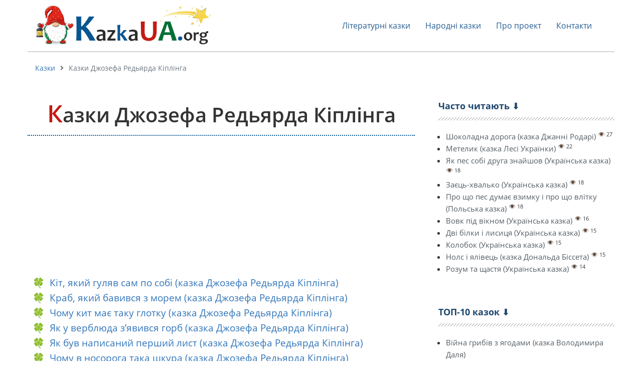

--- FILE ---
content_type: text/html; charset=UTF-8
request_url: https://kazkaua.org/category/kazki-dzhozefa-redyarda-kiplinga
body_size: 7173
content:
<!DOCTYPE html><html lang="uk" prefix="og: http://ogp.me/ns# fb: http://ogp.me/ns/fb#"><head><meta charset="UTF-8"><title>Казки Джозефа Редьярда Кіплінга ᐈ Читати на kazkaua.org</title><meta name="viewport" content="width=device-width, initial-scale=1, shrink-to-fit=no"><meta name="generator" content="MaxSite CMS"><meta name="description" content="Читати 【 Казки Джозефа Редьярда Кіплінга 】 українською мовою на сайті ⭐ kazkaua.org ⭐ Більше 1 000 казок ✔️ Найкращі казки для дітей на одному сайті!"><link rel="icon" href="https://kazkaua.org/uploads/favicons/kazkaua-icon.png" type="image/png"><link rel="canonical" href="https://kazkaua.org/category/kazki-dzhozefa-redyarda-kiplinga"><link rel="alternate" type="application/rss+xml" title="Все новые записи" href="https://kazkaua.org/feed"><link rel="alternate" type="application/rss+xml" title="Все новые комментарии" href="https://kazkaua.org/comments/feed"><link rel="alternate" type="application/rss+xml" title="Записи этой рубрики" href="https://kazkaua.org/category/kazki-dzhozefa-redyarda-kiplinga/feed"><link rel="stylesheet" href="https://kazkaua.org/application/maxsite/templates/default/components/lightslider/style.css"><script src="https://kazkaua.org/application/maxsite/templates/default/assets/js/jquery.min.js"></script><meta property="og:type" content="article"><meta property="og:title" content="Казки Джозефа Редьярда Кіплінга ᐈ Читати на kazkaua.org"><meta property="og:description" content="Читати 【 Казки Джозефа Редьярда Кіплінга 】 українською мовою на сайті ⭐ kazkaua.org ⭐ Більше 1 000 казок ✔️ Найкращі казки для дітей на одному сайті!"><meta property="og:url" content="https://kazkaua.org/category/kazki-dzhozefa-redyarda-kiplinga"><meta property="og:locale" content="ru_RU"><meta property="og:site_name" content="Казки"><meta property="twitter:title" content="Казки Джозефа Редьярда Кіплінга ᐈ Читати на kazkaua.org"><meta property="twitter:description" content="Читати 【 Казки Джозефа Редьярда Кіплінга 】 українською мовою на сайті ⭐ kazkaua.org ⭐ Більше 1 000 казок ✔️ Найкращі казки для дітей на одному сайті!"><meta property="twitter:url" content="https://kazkaua.org/category/kazki-dzhozefa-redyarda-kiplinga"><meta property="twitter:domain" content="https://kazkaua.org/"><meta property="twitter:site" content=""><meta property="twitter:creator" content=""><link rel="stylesheet" href="https://kazkaua.org/application/maxsite/templates/default/assets/css/themes/default/mfont.css"><link rel="stylesheet" href="https://kazkaua.org/application/maxsite/templates/default/assets/css/themes/default/style.css"><link rel="stylesheet" href="https://kazkaua.org/application/maxsite/templates/default/assets/css/themes/default/menu/menu1alt.css"><link rel="stylesheet" href="https://kazkaua.org/application/maxsite/templates/default/assets/css/fonts/opensans.css"><link rel="stylesheet" href="https://kazkaua.org/application/maxsite/templates/default/assets/css/fonts/robotoslab.css"><!-- Google Tag Manager --><script>(function(w,d,s,l,i){w[l]=w[l]||[];w[l].push({'gtm.start':
new Date().getTime(),event:'gtm.js'});var f=d.getElementsByTagName(s)[0],
j=d.createElement(s),dl=l!='dataLayer'?'&l='+l:'';j.async=true;j.src=
'https://www.googletagmanager.com/gtm.js?id='+i+dl;f.parentNode.insertBefore(j,f);
})(window,document,'script','dataLayer','GTM-MFKCS9X');</script><!-- End Google Tag Manager --><script async src="https://pagead2.googlesyndication.com/pagead/js/adsbygoogle.js?client=ca-pub-8276740428281779"crossorigin="anonymous"></script><script src="https://jsc.mgid.com/site/1017868.js" async></script><link rel="preload" href="https://kazkaua.org/application/maxsite/templates/default/assets/js/alpine.min.js" as="script"></head><body class="mso-body-all mso-body-category"><!-- Google Tag Manager (noscript) --><noscript><iframe src="https://www.googletagmanager.com/ns.html?id=GTM-MFKCS9X"height="0" width="0" style="display:none;visibility:hidden"></iframe></noscript><!-- End Google Tag Manager (noscript) --><div class="layout-center-wrap my-all-container"><div class="layout-wrap"><div class="layout-center-wrap"><div class="layout-wrap bor2 bor-solid-b bor-gray200"> <div class="flex flex-wrap-tablet flex-vcenter"> <div class="flex-grow5 flex-order2-tablet"><div class="flex-shrink5 w100-tablet flex-order1-tablet pad10-tb"> <a href="/"><img src="https://kazkaua.org/application/maxsite/templates/default/assets/images/kazkaua-logo.png" width="350"></a> </div> </div> <div class="flex-shrink5 w100-tablet flex-order1-tablet pad10-tb"><nav class="menu1 menu1-tablet b-clearfix"><input class="menu-control" type="checkbox" id="toggle2762267142"><label class="menu-control t-center" for="toggle2762267142"><span class="button button1 rounded0 im-bars w100">Меню</span> </label><ul class="menu menu-no-load menu-hover menu-tablet animation-zoom animation-fast mar15-rl"><li class="first"><a href="https://kazkaua.org/category/literaturni-kazki"><span>Літературні казки</span></a></li><li><a href="https://kazkaua.org/category/narodni-kazki"><span>Народні казки</span></a></li><li><a href="https://kazkaua.org/page/about"><span>Про проект</span></a></li><li class="last"><a href="https://kazkaua.org/contact"><span>Контакти</span></a></li> </ul></nav> </div> <div class="flex-shrink5 flex-order3-tablet"></div> </div></div></div><div class="layout-center-wrap"><div class="layout-wrap t-gray600 pad20-tb t90"><a href="https://kazkaua.org/">Казки</a><i class="im-angle-right icon0 mar10-rl"></i>Казки Джозефа Редьярда Кіплінга </div></div> <div class="my-main-container"><div class="flex flex-wrap-tablet my-container-content-sidebar"><div class="w66 w100-tablet"><div><div class="content"> <div class="mso-type-category"><section><header><h1 class="mso-category">Казки Джозефа Редьярда Кіплінга</h1></header><ins class="adsbygoogle"id="adsense-ad-1"style="display:block"data-ad-client="ca-pub-8276740428281779"data-ad-slot="3855487208"data-ad-format="auto"data-full-width-responsive="true"></ins><script>(adsbygoogle = window.adsbygoogle || []).push({});</script><div><ul class="mso-pages-list"><li><a href="https://kazkaua.org/page/kit-yakij-gulyav-sam-po-sobi-kazka-dzhozefa-redyarda-kiplinga" title="Кіт, який гуляв сам по собі (казка Джозефа Редьярда Кіплінга)">Кіт, який гуляв сам по собі (казка Джозефа Редьярда Кіплінга)</a></li><li><a href="https://kazkaua.org/page/krab-yakij-bavivsya-z-morem-kazka-dzhozefa-redyarda-kiplinga" title="Краб, який бавився з морем (казка Джозефа Редьярда Кіплінга)">Краб, який бавився з морем (казка Джозефа Редьярда Кіплінга)</a></li><li><a href="https://kazkaua.org/page/chomu-kit-maye-taku-glotku-kazka-dzhozefa-redyarda-kiplinga" title="Чому кит має таку глотку (казка Джозефа Редьярда Кіплінга)">Чому кит має таку глотку (казка Джозефа Редьярда Кіплінга)</a></li><li><a href="https://kazkaua.org/page/yak-u-verblyuda-zyavivsya-gorb-kazka-dzhozefa-redyarda-kiplinga" title="Як у верблюда з’явився горб (казка Джозефа Редьярда Кіплінга)">Як у верблюда з’явився горб (казка Джозефа Редьярда Кіплінга)</a></li><li><a href="https://kazkaua.org/page/yak-buv-napisanij-pershij-list-kazka-dzhozefa-redyarda-kiplinga" title="Як був написаний перший лист (казка Джозефа Редьярда Кіплінга)">Як був написаний перший лист (казка Джозефа Редьярда Кіплінга)</a></li><li><a href="https://kazkaua.org/page/chomu-v-nosoroga-taka-shkura-kazka-dzhozefa-redyarda-kiplinga" title="Чому в носорога така шкура (казка Джозефа Редьярда Кіплінга)">Чому в носорога така шкура (казка Джозефа Редьярда Кіплінга)</a></li><li><a href="https://kazkaua.org/page/rikkitikkitavi-kazka-dzhozefa-redyarda-kiplinga" title="Ріккі‑Тіккі‑Таві (казка Джозефа Редьярда Кіплінга)">Ріккі‑Тіккі‑Таві (казка Джозефа Редьярда Кіплінга)</a></li><li><a href="https://kazkaua.org/page/yak-zyavivsya-alfavit-kazka-dzhozefa-redyarda-kiplinga" title="Як з’явився алфавіт (казка Джозефа Редьярда Кіплінга)">Як з’явився алфавіт (казка Джозефа Редьярда Кіплінга)</a></li><li><a href="https://kazkaua.org/page/yak-vinikli-bronenosczi-kazka-dzhozefa-redyarda-kiplinga" title="Як виникли броненосці (казка Джозефа Редьярда Кіплінга)">Як виникли броненосці (казка Джозефа Редьярда Кіплінга)</a></li><li><a href="https://kazkaua.org/page/chomu-v-slona-dovgij-khobot-kazka-dzhozefa-redyarda-kiplinga" title="Чому в слона довгий хобот (казка Джозефа Редьярда Кіплінга)">Чому в слона довгий хобот (казка Джозефа Редьярда Кіплінга)</a></li><li><a href="https://kazkaua.org/page/chomu-leopard-plyamistij-kazka-dzhozefa-redyarda-kiplinga" title="Чому леопард плямистий (казка Джозефа Редьярда Кіплінга)">Чому леопард плямистий (казка Джозефа Редьярда Кіплінга)</a></li><li><a href="https://kazkaua.org/page/saga-pro-starogo-kenguru-kazka-dzhozefa-redyarda-kiplinga" title="Сага про старого кенгуру (казка Джозефа Редьярда Кіплінга)">Сага про старого кенгуру (казка Джозефа Редьярда Кіплінга)</a></li><li><a href="https://kazkaua.org/page/yak-metelik-tupnuv-nizhkoyu-kazka-dzhozefa-redyarda-kiplinga" title="Як метелик тупнув ніжкою (казка Джозефа Редьярда Кіплінга)">Як метелик тупнув ніжкою (казка Джозефа Редьярда Кіплінга)</a></li></ul></div><!-- /div--><ins class="adsbygoogle"id="adsense-ad-2"style="display:block"data-ad-client="ca-pub-8276740428281779"data-ad-slot="4750013892"data-ad-format="auto"data-full-width-responsive="true"></ins><script>(adsbygoogle = window.adsbygoogle || []).push({});</script><div class="mso-category-desc"><p><strong>Казки інших авторів:</strong></p><ul class="category-description-block"><li><a href="/category/kazki-alfa-projsena">Альфа Прьойсена</a></li><li><a href="/category/kazki-alfreda-smedberga">Альфреда Смедберга</a></li><li><a href="/category/kazki-anatoliya-dimarova">Анатолія Дімарова</a></li><li><a href="/category/kazki-anni-valenberg">Анни Валенберг</a></li><li><a href="/category/kazki-beatriks-potter">Беатрікс Поттер</a></li><li><a href="/category/kazki-brativ-grimm">братів Грімм</a></li><li><a href="/category/kazki-bruno-ferrero">Бруно Ферреро</a></li><li><a href="/category/kazki-valtera-stenstrema">Вальтера Стенстрема</a></li><li><a href="/category/kazki-vasilya-koroliva-starogo">Василя Короліва-Старого</a></li><li><a href="/category/kazki-vasilya-sukhomlinskogo">Василя Сухомлинського</a></li><li><a href="/category/kazki-vilgelma-gaufa">Вільгельма Гауфа</a></li><li><a href="/category/kazki-volodimira-dalya">Володимира Даля</a></li><li><a href="/category/kazki-volta-disneya">Волта Діснея</a></li><li><a href="/category/kazki-gansa-kristiana-andersena">Ганса Крістіана Андерсена</a></li><li><a href="/category/kazki-grigora-tyutyunnika">Григора Тютюнника</a></li><li><a href="/category/kazki-dzhanni-rodari">Джанні Родарі</a></li><li><a href="/category/kazki-dzhoan-ajken">Джоан Айкен</a></li><li><a href="/category/kazki-dzhozefa-redyarda-kiplinga">Джозефа Редьярда Кіплінга</a></li><li><a href="/category/kazki-donalda-bisseta">Дональда Біссета</a></li><li><a href="/category/kazki-dyadechka-rimusa">дядечка Римуса</a></li><li><a href="/category/kazki-eduarda-labule">Едуарда Лабуле</a></li><li><a href="/category/kazki-emmi-andiyevskoyi">Емми Андієвської</a></li><li><a href="/category/kazki-enid-blajton">Енід Блайтон</a></li><li><a href="/category/kazki-enn-khogart">Енн Хогарт</a></li><li><a href="/category/kazki-zakhariasa-topeliusa">Захаріаса Топеліуса</a></li><li><a href="/category/kazki-zirki-menzatyuk">Зірки Мензатюк</a></li><li><a href="/category/kazki-ivana-andrusyaka">Івана Андрусяка</a></li><li><a href="/category/kazki-ivana-franka">Івана Франка</a></li><li><a href="/category/kazki-karela-chapeka">Карела Чапека</a></li><li><a href="/category/kazki-ketrin-kholaberd">Кетрін Холаберд</a></li><li><a href="/category/kazki-kostyantina-paustovskogo">Костянтина Паустовського</a></li><li><a href="/category/kazki-kostyantina-ushinskogo">Костянтина Ушинського</a></li><li><a href="/category/kazki-leonida-kulisha-zinkiva">Леоніда Куліша-Зіньківа</a></li><li><a href="/category/kazki-lesi-ukrayinki">Лесі Українки</a></li><li><a href="/category/kazki-lilian-muur">Ліліан Муур</a></li><li><a href="/category/kazki-majkla-bonda">Майкла Бонда</a></li><li><a href="/category/kazki-mikoli-mageri">Миколи Магери</a></li><li><a href="/category/kazki-mikoli-trublayini">Миколи Трублаїні</a></li><li><a href="/category/kazki-mikhajla-stelmakha">Михайла Стельмаха</a></li><li><a href="/category/kazki-natali-zabili">Наталі Забіли</a></li><li><a href="/category/kazki-natali-snyadanko">Наталі Сняданко</a></li><li><a href="/category/kazki-oksani-ivanenko">Оксани Іваненко</a></li><li><a href="/category/kazki-olega-buczenya">Олега Буценя</a></li><li><a href="/category/kazki-oleksandra-kopilenka">Олександра Копиленка</a></li><li><a href="/category/kazki-oleni-pchilki">Олени Пчілки</a></li><li><a href="/category/kazki-olgi-zuber">Ольги Зубер</a></li><li><a href="/category/kazki-pola-styuarta">Пола Стюарта</a></li><li><a href="/category/kazki-romana-zavadovicha">Романа Завадовича</a></li><li><a href="/category/kazki-selmi-lagerlef">Сельми Лагерлеф</a></li><li><a href="/category/kazki-siriusa-granera">Сіріуса Гранера</a></li><li><a href="/category/kazki-tamari-kolomiyecz">Тамари Коломієць</a></li><li><a href="/category/kazki-turbjorna-egnera">Турбйорна Егнера</a></li><li><a href="/category/kazki-frenka-bauma">Френка Баума</a></li><li><a href="/category/kazki-kharalda-ostensona">Харальда Остенсона</a></li><li><a href="/category/kazki-kheleni-nyublum">Хелени Нюблум</a></li><li><a href="/category/kazki-charlza-dikkensa">Чарльза Діккенса</a></li><li><a href="/category/kazki-sharlya-perro">Шарля Перро</a></li><li><a href="/category/kazki-yuriya-yarmisha">Юрія Ярмиша</a></li><li><a href="/category/kazki-yalmara-frederika-bergmana">Ялмара Фредерика Бергмана</a></li></ul></div><div style="text-align:center;"><a href="/"><img alt="Книга казок" title="Книга з казками" src="/application/maxsite/templates/default/assets/images/tales-book.png"></a></div></section></div><!-- /div.mso-type-category --> </div></div></div><div class="w30 w100-tablet mar20-l mar0-l-tablet"><div class="flex-tablet-phone flex-wrap-tablet-phone flex-jc-around-tablet-phone" id="mso_show_sidebar1"><div class="mso-widget mso-widget_1 mso-widget_1_1 mso-page_views_widget mso-page_views_widget_0"><div class="mso-widget-header"><span>Часто читають ⬇️</span></div><ul class="mso-widget-list"><li><a href="https://kazkaua.org/page/shokoladna-doroga-kazka-dzhanni-rodari" title="Просмотров в сутки: 27">Шоколадна дорога (казка Джанні Родарі)</a> <sup>&#128065; 27</sup></li><li><a href="https://kazkaua.org/page/metelik-kazka-lesi-ukrayinki" title="Просмотров в сутки: 22">Метелик (казка Лесі Українки)</a> <sup>&#128065; 22</sup></li><li><a href="https://kazkaua.org/page/yak-pes-sobi-druga-znajshov-ukrayinska-kazka" title="Просмотров в сутки: 18">Як пес собі друга знайшов (Українська казка)</a> <sup>&#128065; 18</sup></li><li><a href="https://kazkaua.org/page/zayecz-khvalko-ukrayinska-kazka" title="Просмотров в сутки: 18">Заєць-хвалько (Українська казка)</a> <sup>&#128065; 18</sup></li><li><a href="https://kazkaua.org/page/pro-shho-pes-dumaye-vzimku-i-pro-shho-vlitku-polska-kazka" title="Просмотров в сутки: 18">Про що пес думає взимку і про що влітку (Польська казка)</a> <sup>&#128065; 18</sup></li><li><a href="https://kazkaua.org/page/vovk-pid-viknom-ukrayinska-kazka" title="Просмотров в сутки: 16">Вовк під вікном (Українська казка)</a> <sup>&#128065; 16</sup></li><li><a href="https://kazkaua.org/page/dvi-bilki-i-lisiczya-ukrayinska-kazka" title="Просмотров в сутки: 15">Дві білки і лисиця (Українська казка)</a> <sup>&#128065; 15</sup></li><li><a href="https://kazkaua.org/page/kolobok-ukrayinska-kazka" title="Просмотров в сутки: 15">Колобок (Українська казка)</a> <sup>&#128065; 15</sup></li><li><a href="https://kazkaua.org/page/nols-i-yalivecz-kazka-donalda-bisseta" title="Просмотров в сутки: 15">Нолс і ялівець (казка Дональда Біссета)</a> <sup>&#128065; 15</sup></li><li><a href="https://kazkaua.org/page/rozum-ta-shhastya-ukrayinska-kazka" title="Просмотров в сутки: 14">Розум та щастя (Українська казка)</a> <sup>&#128065; 14</sup></li></ul></div><div class="mso-widget mso-widget_2 mso-widget_1_2 mso-rater_widget mso-rater_widget_0"><div class="mso-widget-header"><span>ТОП-10 казок ⬇️</span></div><ul class="mso-widget-list"><li><a href="https://kazkaua.org/page/vijna-gribiv-z-yagodami-kazka-volodimira-dalya" title="Кількість оцінок: 100 Общий бал: 10">Війна грибів з ягодами (казка Володимира Даля)</a></li><li><a href="https://kazkaua.org/page/rukavichka-kazka-natali-zabili" title="Кількість оцінок: 99 Общий бал: 10">Рукавичка (казка Наталі Забіли)</a></li><li><a href="https://kazkaua.org/page/korolik-i-medvid-kazka-ivana-franka" title="Кількість оцінок: 97 Общий бал: 10">Королик і Медвідь (казка Івана Франка)</a></li><li><a href="https://kazkaua.org/page/bratchik-krolik-i-bratchik-gorobchik-kazka-dyadechka-rimusa" title="Кількість оцінок: 97 Общий бал: 10">Братчик Кролик і Братчик Горобчик (казка дядечка Римуса)</a></li><li><a href="https://kazkaua.org/page/vichna-topolya-kazka-vasilya-sukhomlinskogo" title="Кількість оцінок: 96 Общий бал: 10">Вічна тополя (казка Василя Сухомлинського)</a></li><li><a href="https://kazkaua.org/page/plyashkove-gorlechko-kazka-gansa-kristiana-andersena" title="Кількість оцінок: 96 Общий бал: 10">Пляшкове горлечко (казка Ганса Крістіана Андерсена)</a></li><li><a href="https://kazkaua.org/page/timmi-tiptous-kazka-beatriks-potter" title="Кількість оцінок: 96 Общий бал: 10">Тіммі Тіптоус (казка Беатрікс Поттер)</a></li><li><a href="https://kazkaua.org/page/kazka-pro-starogo-gnoma-kazka-zakhariasa-topeliusa" title="Кількість оцінок: 96 Общий бал: 10">Казка про старого гнома (казка Захаріаса Топеліуса)</a></li><li><a href="https://kazkaua.org/page/pro-sosnu-cherepakhu-i-tigra-kitajska-kazka" title="Кількість оцінок: 96 Общий бал: 10">Про сосну, черепаху і тигра (Китайська казка)</a></li><li><a href="https://kazkaua.org/page/zhabenya-kazka-yuriya-yarmisha" title="Кількість оцінок: 96 Общий бал: 10">Жабеня (казка Юрія Ярмиша)</a></li></ul></div><div class="mso-widget mso-widget_3 mso-widget_1_3 mso-random_pages_widget mso-random_pages_widget_0"><div class="mso-widget-header"><span>Можливо, вас зацікавлять ⬇️</span></div><ul class="mso-widget-list"><li><a href="https://kazkaua.org/page/litaviczya-kazka-vasilya-koroliva-starogo">Літавиця (казка Василя Короліва-Старого)</a></li><li><a href="https://kazkaua.org/page/lyudej-slukhaj-a-svij-rozum-maj-biloruska-kazka">Людей слухай, а свій розум май (Білоруська казка)</a></li><li><a href="https://kazkaua.org/page/vid-kradenogo-ne-pogladshayesh-biloruska-kazka">Від краденого не погладшаєш (Білоруська казка)</a></li><li><a href="https://kazkaua.org/page/kit-u-chobotyakh-kazka-brativ-grimm">Кіт у чоботях (казка братів Грімм)</a></li><li><a href="https://kazkaua.org/page/dvi-ivanki-kazka-vasilya-koroliva-starogo">Дві Іванки (казка Василя Короліва-Старого)</a></li><li><a href="https://kazkaua.org/page/yak-suddya-bao-osla-dopituvav-kitajska-kazka">Як суддя Бао осла допитував (Китайська казка)</a></li><li><a href="https://kazkaua.org/page/ditina-yaku-pidminili-kazka-selmi-lagerlef">Дитина, яку підмінили (казка Сельми Лагерлеф)</a></li><li><a href="https://kazkaua.org/page/dzhek-ledar-anglijska-kazka">Джек-ледар (Англійська казка)</a></li><li><a href="https://kazkaua.org/page/a-kurka-v-goru-zabrela-norvezka-narodna-kazka">А курка в гору забрела (Норвезька народна казка)</a></li><li><a href="https://kazkaua.org/page/tri-dni-starogo-roku-kazka-zirki-menzatyuk">Три дні старого року (казка Зірки Мензатюк)</a></li></ul></div><div class="mso-widget mso-widget_4 mso-widget_1_4 mso-last_pages_widget mso-last_pages_widget_0"><div class="mso-widget-header"><span>Останні надходження ⬇️</span></div><ul class="mso-widget-list"><li><a href="https://kazkaua.org/page/jak-koval-smert-na-lavi-zatrimav-ukrayinska-kazka" title="Як коваль Смерть на лаві затримав (Українська казка)">Як коваль Смерть на лаві затримав (Українська казка)</a></li><li><a href="https://kazkaua.org/page/hata-na-semi-vitrah-ukrayinska-kazka" title="Хата на семи вітрах (Українська казка)">Хата на семи вітрах (Українська казка)</a></li><li><a href="https://kazkaua.org/page/zolotij-gist-na-svjatvechir-ukrayinska-kazka" title="Золотий гість на Святвечір (Українська казка)">Золотий гість на Святвечір (Українська казка)</a></li><li><a href="https://kazkaua.org/page/mezha-shho-naviki-zyednala-ukrayinska-kazka" title="Межа, що навіки з’єднала (Українська казка)">Межа, що навіки з’єднала (Українська казка)</a></li><li><a href="https://kazkaua.org/page/tayemnicja-kalinovoyi-sopilki-ukrayinska-kazka" title="Таємниця калинової сопілки (Українська казка)">Таємниця калинової сопілки (Українська казка)</a></li><li><a href="https://kazkaua.org/page/krilate-serce-malenkoyi-zhabki-ukrayinska-kazka" title="Крилате серце маленької Жабки (Українська казка)">Крилате серце маленької Жабки (Українська казка)</a></li><li><a href="https://kazkaua.org/page/sloza-soncja-u-voskovij-chashi-ukrayinska-kazka" title="Сльоза Сонця у восковій чаші (Українська казка)">Сльоза Сонця у восковій чаші (Українська казка)</a></li><li><a href="https://kazkaua.org/page/chorni-slidi-holodnoyi-nochi-ukrayinska-kazka" title="Чорні сліди холодної ночі (Українська казка)">Чорні сліди холодної ночі (Українська казка)</a></li><li><a href="https://kazkaua.org/page/bila-hmarinka-shho-zakohalasja-v-zemlju-ukrayinska-kazka" title="Біла Хмаринка, що закохалася в землю (Українська казка)">Біла Хмаринка, що закохалася в землю (Українська казка)</a></li><li><a href="https://kazkaua.org/page/mudra-marusja-ta-pihatij-pan-ukrayinska-kazka" title="Мудра Маруся та пихатий пан (Українська казка)">Мудра Маруся та пихатий пан (Українська казка)</a></li></ul></div><div class="mso-widget mso-widget_5 mso-widget_1_5 mso-text_block_widget mso-text_block_widget_0"><div class="mso-widget-header"><span>❤️ Наші друзі ⬇️</span></div><ul class="mso-widget-list"><li><a href="https://reading.in.ua">Безкоштовна онлайн бібліотека</a></li><li><a href="https://dreams.co.ua">Dreams – тлумачення снів та імен</a></li><li><a href="https://chytalnia.com.ua">Онлайн бібліотека художньої літератури</a></li><li><a href="https://discover.in.ua">Discover – пізнавальний журнал</a></li><li><a href="https://lifehack.co.ua">LifeHack – корисні поради на кожен день</a></li><li><a href="https://lapky.online">Lapky.Online – журнал про домашніх улюбленців</a></li><li><a href="https://cinemabox.club/genre/multfilmy/">Мультфільми для дітей</a></li><li><a href="https://lib.in.ua/genre/dytyacha/">Дитячі книги в PDF/DJVU форматах</a></li></ul></div></div></div></div></div><div class="layout-center-wrap bg-primary800 t-primary100 t90 pad20-tb links-no-color hide-print"><div class="layout-wrap">&copy; Проект "Казки українською" | 2010 - 2026 рр. | Копіювання матеріалів сайту у будь-якому вигляді категорично заборонено і можливе лише з письмового дозволу адміністрації проекту.</div></div> </div></div><!-- // Заглушка MGID, якщо немає Google Ad // --><script>document.addEventListener("DOMContentLoaded", function () {
        setTimeout(function () {
            function checkAndReplaceAd(adElement) {
                if (!adElement || !adElement.hasAttribute("data-ad-status") || adElement.getAttribute("data-ad-status") === "unfilled") {
                    adElement.innerHTML = ''; // Очистка контейнера
                    adElement.style.display = "none"; // Сховати AdSense блок

                    // Вставка альтернативного коду MGID
                    var mgidDiv = document.createElement("div");
                    mgidDiv.setAttribute("data-type", "_mgwidget");
                    mgidDiv.setAttribute("data-widget-id", "1749797");
                    adElement.parentNode.insertBefore(mgidDiv, adElement);

                    var mgidScript = document.createElement("script");
                    mgidScript.textContent = '(function(w,q){w[q]=w[q]||[];w[q].push(["_mgc.load"])})(window,"_mgq");';
                    document.body.appendChild(mgidScript);
                }
            }

            checkAndReplaceAd(document.getElementById("adsense-ad-1"));
            checkAndReplaceAd(document.getElementById("adsense-ad-2"));
        }, 2000); // Очікування 2 секунди для завантаження AdSense
    });</script><script src="https://kazkaua.org/application/maxsite/templates/default/assets/js/alpine.min.js"></script><link rel="stylesheet" href="https://kazkaua.org/application/maxsite/templates/default/assets/css/profiles/fontawesome5-lazy.css"><script src="https://kazkaua.org/application/maxsite/templates/default/assets/js/lazy/my.js"></script></body></html>

--- FILE ---
content_type: text/html; charset=utf-8
request_url: https://www.google.com/recaptcha/api2/aframe
body_size: 271
content:
<!DOCTYPE HTML><html><head><meta http-equiv="content-type" content="text/html; charset=UTF-8"></head><body><script nonce="DNVu67ylU6FZMFPRXYvRLQ">/** Anti-fraud and anti-abuse applications only. See google.com/recaptcha */ try{var clients={'sodar':'https://pagead2.googlesyndication.com/pagead/sodar?'};window.addEventListener("message",function(a){try{if(a.source===window.parent){var b=JSON.parse(a.data);var c=clients[b['id']];if(c){var d=document.createElement('img');d.src=c+b['params']+'&rc='+(localStorage.getItem("rc::a")?sessionStorage.getItem("rc::b"):"");window.document.body.appendChild(d);sessionStorage.setItem("rc::e",parseInt(sessionStorage.getItem("rc::e")||0)+1);localStorage.setItem("rc::h",'1769034920225');}}}catch(b){}});window.parent.postMessage("_grecaptcha_ready", "*");}catch(b){}</script></body></html>

--- FILE ---
content_type: text/css
request_url: https://kazkaua.org/application/maxsite/templates/default/assets/css/themes/default/mfont.css
body_size: 1645
content:
@font-face{font-family:"mfont";src:url("../../../fonts/mfont//mfont.woff2?20200901") format("woff2"),url("../../../fonts/mfont//mfont.woff?20200901") format("woff");font-weight:normal;font-style:normal;font-display:block}[class^=im-]:before,[class*=" im-"]:before{font-family:"mfont";display:inline-block;font-style:normal;font-variant:normal;text-rendering:auto;margin-right:.5em;-webkit-font-smoothing:antialiased;font-size:.97em}.im-ad:before{content:""}.im-address-card:before{content:""}.im-address-card1:before{content:""}.im-angle-double-down:before{content:""}.im-angle-double-left:before{content:""}.im-angle-double-right:before{content:""}.im-angle-double-up:before{content:""}.im-angle-down:before{content:""}.im-angle-left:before{content:""}.im-angle-right:before{content:""}.im-angle-up:before{content:""}.im-arrow-alt-circle-down:before{content:""}.im-arrow-alt-circle-down1:before{content:""}.im-arrow-alt-circle-left:before{content:""}.im-arrow-alt-circle-left1:before{content:""}.im-arrow-alt-circle-right:before{content:""}.im-arrow-alt-circle-right1:before{content:""}.im-arrow-alt-circle-up:before{content:""}.im-arrow-alt-circle-up1:before{content:""}.im-arrow-circle-down:before{content:""}.im-arrow-circle-left:before{content:""}.im-arrow-circle-right:before{content:""}.im-arrow-circle-up:before{content:""}.im-arrow-down:before{content:""}.im-arrow-left:before{content:""}.im-arrow-right:before{content:""}.im-arrow-up:before{content:""}.im-asterisk:before{content:""}.im-ban:before{content:""}.im-bars:before{content:""}.im-book:before{content:""}.im-bookmark:before{content:""}.im-bookmark1:before{content:""}.im-calendar:before{content:""}.im-calendar1:before{content:""}.im-calendar-alt:before{content:""}.im-calendar-alt1:before{content:""}.im-caret-down:before{content:""}.im-caret-left:before{content:""}.im-caret-right:before{content:""}.im-caret-square-down:before{content:""}.im-caret-square-left:before{content:""}.im-caret-square-right:before{content:""}.im-caret-square-up:before{content:""}.im-caret-up:before{content:""}.im-cart-plus:before{content:""}.im-chart-area:before{content:""}.im-chart-bar:before{content:""}.im-chart-bar1:before{content:""}.im-chart-line:before{content:""}.im-check:before{content:""}.im-check-circle:before{content:""}.im-check-circle1:before{content:""}.im-check-double:before{content:""}.im-check-square:before{content:""}.im-check-square1:before{content:""}.im-chevron-circle-down:before{content:""}.im-chevron-circle-left:before{content:""}.im-chevron-circle-right:before{content:""}.im-chevron-circle-up:before{content:""}.im-chevron-down:before{content:""}.im-chevron-left:before{content:""}.im-chevron-right:before{content:""}.im-chevron-up:before{content:""}.im-circle:before{content:""}.im-circle1:before{content:""}.im-clock:before{content:""}.im-clock1:before{content:""}.im-clone:before{content:""}.im-cloud-download-alt:before{content:""}.im-code:before{content:""}.im-cog:before{content:""}.im-cogs:before{content:""}.im-columns:before{content:""}.im-comment:before{content:""}.im-comment1:before{content:""}.im-comment-alt:before{content:""}.im-comment-alt1:before{content:""}.im-comment-dollar:before{content:""}.im-comment-dots:before{content:""}.im-comment-dots1:before{content:""}.im-comment-medical:before{content:""}.im-comments:before{content:""}.im-comments1:before{content:""}.im-comments-dollar:before{content:""}.im-comment-slash:before{content:""}.im-desktop:before{content:""}.im-donate:before{content:""}.im-dot-circle:before{content:""}.im-download:before{content:""}.im-edit:before{content:""}.im-edit1:before{content:""}.im-ellipsis-h:before{content:""}.im-ellipsis-v:before{content:""}.im-envelope:before{content:""}.im-envelope1:before{content:""}.im-envelope-open:before{content:""}.im-envelope-open1:before{content:""}.im-envelope-open-text:before{content:""}.im-envelope-square:before{content:""}.im-exclamation:before{content:""}.im-exclamation-circle:before{content:""}.im-exclamation-triangle:before{content:""}.im-external-link-alt:before{content:""}.im-external-link-square-alt:before{content:""}.im-eye:before{content:""}.im-eye1:before{content:""}.im-eye-slash:before{content:""}.im-facebook:before{content:""}.im-facebook-f:before{content:""}.im-facebook-square:before{content:""}.im-file-code:before{content:""}.im-folder:before{content:""}.im-folder1:before{content:""}.im-folder-open:before{content:""}.im-folder-open1:before{content:""}.im-github:before{content:""}.im-github-alt:before{content:""}.im-github-square:before{content:""}.im-globe:before{content:""}.im-hashtag:before{content:""}.im-home:before{content:""}.im-house-damage:before{content:""}.im-house-user:before{content:""}.im-id-card:before{content:""}.im-id-card1:before{content:""}.im-image:before{content:""}.im-images:before{content:""}.im-info:before{content:""}.im-info-circle:before{content:""}.im-instagram:before{content:""}.im-instagram-square:before{content:""}.im-laptop:before{content:""}.im-laptop-code:before{content:""}.im-lightbulb:before{content:""}.im-link:before{content:""}.im-list-alt:before{content:""}.im-long-arrow-alt-down:before{content:""}.im-long-arrow-alt-left:before{content:""}.im-long-arrow-alt-right:before{content:""}.im-long-arrow-alt-up:before{content:""}.im-low-vision:before{content:""}.im-map-marker-alt:before{content:""}.im-map-pin:before{content:""}.im-minus:before{content:""}.im-minus-circle:before{content:""}.im-minus-square:before{content:""}.im-minus-square1:before{content:""}.im-mobile-alt:before{content:""}.im-newspaper:before{content:""}.im-newspaper1:before{content:""}.im-odnoklassniki:before{content:""}.im-odnoklassniki-square:before{content:""}.im-phone:before{content:""}.im-phone-alt:before{content:""}.im-phone-square:before{content:""}.im-phone-square-alt:before{content:""}.im-pinterest:before{content:""}.im-pinterest-p:before{content:""}.im-pinterest-square:before{content:""}.im-plus:before{content:""}.im-plus-circle:before{content:""}.im-plus-square:before{content:""}.im-plus-square1:before{content:""}.im-puzzle-piece:before{content:""}.im-question:before{content:""}.im-question-circle:before{content:""}.im-question-circle1:before{content:""}.im-quote-left:before{content:""}.im-quote-right:before{content:""}.im-rocket:before{content:""}.im-rss:before{content:""}.im-rss-square:before{content:""}.im-save:before{content:""}.im-save1:before{content:""}.im-search:before{content:""}.im-share-square:before{content:""}.im-sign-in-alt:before{content:""}.im-sign-out-alt:before{content:""}.im-sitemap:before{content:""}.im-skype:before{content:""}.im-slack-hash:before{content:""}.im-sort-down:before{content:""}.im-sort-up:before{content:""}.im-square:before{content:""}.im-star:before{content:""}.im-sun:before{content:""}.im-sun1:before{content:""}.im-tablet-alt:before{content:""}.im-tachometer-alt:before{content:""}.im-tag:before{content:""}.im-tags:before{content:""}.im-tasks:before{content:""}.im-telegram:before{content:""}.im-telegram-plane:before{content:""}.im-ticket-alt:before{content:""}.im-tiktok:before{content:""}.im-times:before{content:""}.im-times-circle:before{content:""}.im-times-circle1:before{content:""}.im-toggle-off:before{content:""}.im-toggle-on:before{content:""}.im-tools:before{content:""}.im-twitter:before{content:""}.im-twitter-square:before{content:""}.im-upload:before{content:""}.im-user:before{content:""}.im-user1:before{content:""}.im-user-alt:before{content:""}.im-user-check:before{content:""}.im-user-circle:before{content:""}.im-user-circle1:before{content:""}.im-user-friends:before{content:""}.im-viber:before{content:""}.im-vk:before{content:""}.im-whatsapp:before{content:""}.im-whatsapp-square:before{content:""}.im-window-close:before{content:""}.im-window-close1:before{content:""}.im-wrench:before{content:""}.im-youtube:before{content:""}.im-youtube-square:before{content:""}


--- FILE ---
content_type: text/css
request_url: https://kazkaua.org/application/maxsite/templates/default/assets/css/themes/default/style.css
body_size: 30312
content:
/*! (c) Berry CSS, https://maxsite.org/berry */*,*:before,*:after{-moz-box-sizing:border-box;box-sizing:border-box}/*! normalize.css v8.0.1 | MIT License | github.com/necolas/normalize.css */html{line-height:1.15;-webkit-text-size-adjust:100%}body{margin:0}main{display:block}h1{font-size:2em;margin:.67em 0}hr{box-sizing:content-box;height:0;overflow:visible}pre{font-family:monospace,monospace;font-size:1em}a{background-color:transparent}abbr[title]{border-bottom:none;text-decoration:underline;text-decoration:underline dotted}b,strong{font-weight:bolder}code,kbd,samp{font-family:monospace,monospace;font-size:1em}small{font-size:80%}sub,sup{font-size:75%;line-height:0;position:relative;vertical-align:baseline}sub{bottom:-0.25em}sup{top:-0.5em}img{border-style:none}button,input,optgroup,select,textarea{font-family:inherit;font-size:100%;line-height:1.15;margin:0}button,input{overflow:visible}button,select{text-transform:none}button,[type=button],[type=reset],[type=submit]{-webkit-appearance:button}button::-moz-focus-inner,[type=button]::-moz-focus-inner,[type=reset]::-moz-focus-inner,[type=submit]::-moz-focus-inner{border-style:none;padding:0}button:-moz-focusring,[type=button]:-moz-focusring,[type=reset]:-moz-focusring,[type=submit]:-moz-focusring{outline:1px dotted ButtonText}fieldset{padding:.35em .75em .625em}legend{box-sizing:border-box;color:inherit;display:table;max-width:100%;padding:0;white-space:normal}progress{vertical-align:baseline}textarea{overflow:auto}[type=checkbox],[type=radio]{box-sizing:border-box;padding:0}[type=number]::-webkit-inner-spin-button,[type=number]::-webkit-outer-spin-button{height:auto}[type=search]{-webkit-appearance:textfield;outline-offset:-2px}[type=search]::-webkit-search-decoration{-webkit-appearance:none}::-webkit-file-upload-button{-webkit-appearance:button;font:inherit}details{display:block}summary{display:list-item}template{display:none}[hidden]{display:none}.bg-size-cover{background-size:cover}.bg-size-contain{background-size:contain}.bg-no-repeat{background-repeat:no-repeat}.bg-position-center{background-position:center}.bg-position-var{background-position:var(--position, 50% 50%)}.bg-fixed{background-attachment:fixed}.b-clearfix{display:flow-root}.b-clear{clear:both}.b-right{float:right}.b-left{float:left}.b-center{margin-left:auto;margin-right:auto}.b-hide{display:none}.b-hide-imp{display:none !important}.b-inline,.b-inline-block{display:inline-block}.b-block{display:block}.b-block-imp{display:block !important}.b-flex{display:flex}.b-inline-flex{display:inline-flex}.b-grid{display:grid}.b-inline-grid{display:inline-grid}.b-overlay{position:relative}.b-overlay:hover .b-overlay-text{opacity:1}.b-overlay .b-overlay-text{position:absolute;top:0;bottom:0;left:0;right:0;height:100%;width:100%;overflow:hidden;opacity:0;transition:var(--trans, 0.5s ease)}.b-overlay .b-overlay-text>div{position:absolute;width:100%}.bordered{border:var(--bordered, #D4D7DD 1px solid)}.bor-var{border-style:var(--style, solid);border-width:var(--width, 1px);border-color:var(--color, #D4D7DD)}.bor-none{border-style:none !important}.bor-none-tb,.bor-none-t{border-top-style:none !important}.bor-none-rl,.bor-none-r{border-right-style:none !important}.bor-none-tb,.bor-none-b{border-bottom-style:none !important}.bor-none-rl,.bor-none-l{border-left-style:none !important}.bor-currentColor{border-color:currentColor}.bor-solid{border-style:solid}.bor-solid-t{border-top-style:solid}.bor-solid-r{border-right-style:solid}.bor-solid-b{border-bottom-style:solid}.bor-solid-l{border-left-style:solid}.bor-solid-tb{border-top-style:solid;border-bottom-style:solid}.bor-solid-rl{border-right-style:solid;border-left-style:solid}.bor-dotted{border-style:dotted}.bor-dotted-t{border-top-style:dotted}.bor-dotted-r{border-right-style:dotted}.bor-dotted-b{border-bottom-style:dotted}.bor-dotted-l{border-left-style:dotted}.bor-dotted-tb{border-top-style:dotted;border-bottom-style:dotted}.bor-dotted-rl{border-right-style:dotted;border-left-style:dotted}.bor-dashed{border-style:dashed}.bor-dashed-t{border-top-style:dashed}.bor-dashed-r{border-right-style:dashed}.bor-dashed-b{border-bottom-style:dashed}.bor-dashed-l{border-left-style:dashed}.bor-dashed-tb{border-top-style:dashed;border-bottom-style:dashed}.bor-dashed-rl{border-right-style:dashed;border-left-style:dashed}.bor-double{border-style:double}.bor-double-t{border-top-style:double}.bor-double-r{border-right-style:double}.bor-double-b{border-bottom-style:double}.bor-double-l{border-left-style:double}.bor-double-tb{border-top-style:double;border-bottom-style:double}.bor-double-rl{border-right-style:double;border-left-style:double}.bor1{border-width:1px}.bor2{border-width:2px}.bor3{border-width:3px}.bor4{border-width:4px}.bor5{border-width:5px}@media(max-width: 768px){.bor-none-tablet{border-style:none !important}}@media(max-width: 667px){.bor-none-phone{border-style:none !important}}@media(max-width: 360px){.bor-none-small{border-style:none !important}}.column-count1{column-count:1}.column-count2{column-count:2}.column-count3{column-count:3}.column-count4{column-count:4}.column-count5{column-count:5}.column-count6{column-count:6}.column-count7{column-count:7}.column-gap10{column-gap:10px}.column-gap20{column-gap:20px}.column-gap30{column-gap:30px}.column-gap40{column-gap:40px}.column-gap50{column-gap:50px}.column-rule-var{column-rule:var(--width, 1px) var(--style, solid) var(--color, #aaa)}.column-var{column-count:var(--count, 3);column-gap:var(--gap, 30px);column-rule:var(--rule, 1px solid #aaa)}.cursor-pointer{cursor:pointer}.cursor-not-allowed{cursor:not-allowed}.filter-invert{filter:INVERT(var(--invert, 100%))}.filter-sepia{filter:SEPIA(var(--sepia, 100%))}.flex{display:flex;justify-content:space-between;align-items:stretch}.flex-row{flex-direction:row}.flex-row-reverse{flex-direction:row-reverse}.flex-column{flex-direction:column}.flex-column-reverse{flex-direction:column-reverse}.flex-wrap{flex-wrap:wrap}.flex-wrap-reverse{flex-wrap:wrap-reverse}.flex-nowrap{flex-wrap:nowrap}.flex-jc-start{justify-content:flex-start}.flex-jc-end{justify-content:flex-end}.flex-jc-between{justify-content:space-between}.flex-jc-around{justify-content:space-around}.flex-jc-center,.flex-hcenter{justify-content:center}.flex-ai-start{align-items:flex-start}.flex-ai-end{align-items:flex-end}.flex-ai-baseline{align-items:baseline}.flex-ai-stretch{align-items:stretch}.flex-ai-center,.flex-vcenter{align-items:center}.flex-ac-start{align-content:flex-start}.flex-ac-end{align-content:flex-end}.flex-ac-center{align-content:center}.flex-ac-between{align-content:space-between}.flex-ac-around{align-content:space-around}.flex-ac-stretch{align-content:stretch}.flex-as-auto{align-self:auto}.flex-as-start{align-self:flex-start}.flex-as-end{align-self:flex-end}.flex-as-center{align-self:center}.flex-as-baseline{align-self:baseline}.flex-as-stretch{align-self:stretch}.flex-basis-var{flex-basis:var(--basis, 150px)}.flex-basis50px{flex-basis:50px}.flex-basis100px{flex-basis:100px}.flex-basis150px{flex-basis:150px}.flex-order1{order:1}.flex-order2{order:2}.flex-order3{order:3}.flex-order4{order:4}.flex-order5{order:5}.flex-grow1{flex-grow:1}.flex-grow2{flex-grow:2}.flex-grow3{flex-grow:3}.flex-grow4{flex-grow:4}.flex-grow5{flex-grow:5}.flex-shrink1{flex-shrink:1}.flex-shrink2{flex-shrink:2}.flex-shrink3{flex-shrink:3}.flex-shrink4{flex-shrink:4}.flex-shrink5{flex-shrink:5}@media(max-width: 768px){.flex-tablet{display:flex;justify-content:space-between;align-items:stretch}.flex-wrap-tablet{flex-wrap:wrap}.flex-reverse-tablet{flex-direction:row-reverse}.flex-vcenter-tablet{align-items:center}.flex-hcenter-tablet{justify-content:center}.flex-order1-tablet{order:1}.flex-order2-tablet{order:2}.flex-order3-tablet{order:3}.flex-order4-tablet{order:4}.flex-order5-tablet{order:5}}@media(max-width: 667px){.flex-phone{display:flex;justify-content:space-between;align-items:stretch}.flex-wrap-phone{flex-wrap:wrap}.flex-reverse-phone{flex-direction:row-reverse}.flex-vcenter-phone{align-items:center}.flex-hcenter-phone{justify-content:center}.flex-order1-phone{order:1}.flex-order2-phone{order:2}.flex-order3-phone{order:3}.flex-order4-phone{order:4}.flex-order5-phone{order:5}}@media(max-width: 360px){.flex-small{display:flex;justify-content:space-between;align-items:stretch}.flex-wrap-small{flex-wrap:wrap}.flex-reverse-small{flex-direction:row-reverse}.flex-vcenter-small{align-items:center}.flex-hcenter-small{justify-content:center}.flex-order1-small{order:1}.flex-order2-small{order:2}.flex-order3-small{order:3}.flex-order4-small{order:4}.flex-order5-small{order:5}}.gr-linear-var{background:linear-gradient(var(--direct, to bottom), var(--start, #fff) 0%, var(--end, #444) 100%)}.gr-linear-vertical-var{background:linear-gradient(to bottom, var(--start, #fff) 0%, var(--end, #444) 100%)}.gr-linear-horizontal-var{background:linear-gradient(to right, var(--start, #fff) 0%, var(--end, #444) 100%)}.gr-radial-var{background:radial-gradient(ellipse at center, var(--start, #fff) 0%, var(--end, #444) 100%)}.grid-var{display:grid;grid-gap:var(--gap, 0);grid-template-columns:var(--columns, none);grid-template-rows:var(--rows, none)}.grid-item-var{grid-column:var(--column, auto/auto);grid-row:var(--row, auto/auto)}@media(max-width: 768px){.grid-var-tablet{display:grid;grid-gap:var(--gap-tablet, var(--gap, 0));grid-template-columns:var(--columns-tablet, none);grid-template-rows:var(--rows-tablet, none)}.grid-item-var-tablet{grid-column:var(--column-tablet, auto/auto);grid-row:var(--row-tablet, auto/auto)}}@media(max-width: 667px){.grid-var-phone{display:grid;grid-gap:var(--gap-phone, var(--gap, 0));grid-template-columns:var(--columns-phone, none);grid-template-rows:var(--rows-phone, none)}.grid-item-var-phone{grid-column:var(--column-phone, auto/auto);grid-row:var(--row-phone, auto/auto)}}@media(max-width: 360px){.grid-var-small{display:grid;grid-gap:var(--gap-small, var(--gap, 0));grid-template-columns:var(--columns-small, none);grid-template-rows:var(--rows-small, none)}.grid-item-var-small{grid-column:var(--column-small, auto/auto);grid-row:var(--row-small, auto/auto)}}.h100{height:100%}.h-auto{height:auto}.h10px{height:10px}.h10px-min{min-height:10px !important}.h10px-max{max-height:10px !important}.h15px{height:15px}.h15px-min{min-height:15px !important}.h15px-max{max-height:15px !important}.h20px{height:20px}.h20px-min{min-height:20px !important}.h20px-max{max-height:20px !important}.h30px{height:30px}.h30px-min{min-height:30px !important}.h30px-max{max-height:30px !important}.h40px{height:40px}.h40px-min{min-height:40px !important}.h40px-max{max-height:40px !important}.h50px{height:50px}.h50px-min{min-height:50px !important}.h50px-max{max-height:50px !important}.h60px{height:60px}.h60px-min{min-height:60px !important}.h60px-max{max-height:60px !important}.h70px{height:70px}.h70px-min{min-height:70px !important}.h70px-max{max-height:70px !important}.h100px{height:100px}.h100px-min{min-height:100px !important}.h100px-max{max-height:100px !important}.h200px{height:200px}.h200px-min{min-height:200px !important}.h200px-max{max-height:200px !important}.h300px{height:300px}.h300px-min{min-height:300px !important}.h300px-max{max-height:300px !important}.h400px{height:400px}.h400px-min{min-height:400px !important}.h400px-max{max-height:400px !important}.h500px{height:500px}.h500px-min{min-height:500px !important}.h500px-max{max-height:500px !important}.h50vh{height:50vh}.h50vh-min{min-height:50vh}.h50vh-max{max-height:50vh}.h100vh{height:100vh}.h100vh-min{min-height:100vh}.h100vh-max{max-height:100vh}@media(max-width: 768px){.h-auto-tablet{height:auto;min-height:0;max-height:none}}@media(max-width: 667px){.h-auto-phone{height:auto;min-height:0;max-height:none}}@media(max-width: 360px){.h-auto-small{height:auto;min-height:0;max-height:none}}.layout-center-wrap{width:100%}.layout-center,.layout-center-wrap>.layout-wrap{width:100%;margin-right:auto;margin-left:auto;max-width:var(--layout-max-width, 1200px);padding-right:var(--layout-wrap-padding, 15px);padding-left:var(--layout-wrap-padding, 15px)}.layout-center-tablet,.layout-center-wrap-tablet>.layout-wrap{width:100%;margin-right:auto;margin-left:auto;max-width:768px;padding-right:var(--layout-wrap-padding, 15px);padding-left:var(--layout-wrap-padding, 15px)}.w-tablet{width:768px}.w-tablet-max{max-width:768px}.w-tablet-min{min-width:768px}.layout-center-phone,.layout-center-wrap-phone>.layout-wrap{width:100%;margin-right:auto;margin-left:auto;max-width:667px;padding-right:var(--layout-wrap-padding, 15px);padding-left:var(--layout-wrap-padding, 15px)}.w-phone{width:667px}.w-phone-max{max-width:667px}.w-phone-min{min-width:667px}.lh100{line-height:1}.lh110{line-height:1.1}.lh120{line-height:1.2}.lh130{line-height:1.3}.lh140{line-height:1.4}.lh150{line-height:1.5}.lh160{line-height:1.6}.lh170{line-height:1.7}.lh180{line-height:1.8}.lh190{line-height:1.9}.lh200{line-height:2}.lh100em{line-height:1em}.lh110em{line-height:1.1em}.lh120em{line-height:1.2em}.lh130em{line-height:1.3em}.lh150em{line-height:1.5em}.lh180em{line-height:1.8em}.lh200em{line-height:2em}a.hover-no-color:hover{color:inherit}a.hover-no-underline:hover{text-decoration:none}.hover-no-color a:hover{color:inherit}.hover-no-underline a:hover{text-decoration:none}.links-no-color a:not([class^=t-]):not([class*=" t-"]){color:inherit}.links-no-color-imp a{color:inherit !important}ul.list-unstyled{list-style:none;margin:0;padding-left:0}ul.list-inline{list-style:none;margin:0;padding-left:0}ul.list-inline>li{display:inline-block}ul.list-inside{list-style-position:inside}ul.list-outside{list-style-position:outside}ul.no-margin{padding-left:0;list-style-position:inside}ul.no-bullet{list-style:none}ul.square{list-style-type:square}ul.disc{list-style-type:disc}ul.circle{list-style-type:circle}.object-fit-fill{object-fit:fill}.object-fit-contain{object-fit:contain}.object-fit-cover{object-fit:cover}.object-fit-scale-down{object-fit:scale-down}.object-fit-none{object-fit:none}.bg-transparent{background-color:transparent !important}.t-transparent{color:transparent !important}.bg-op-var{background-color:rgba(var(--op-red, 0), var(--op-green, 0), var(--op-blue, 0), var(--op, 0.7))}.bg-op-white-var{background-color:rgba(var(--op-red, 255), var(--op-green, 255), var(--op-blue, 255), var(--op, 0.7))}.opacity10,.hover-opacity10:hover{opacity:.1}.bg-op10,.hover-bg-op10:hover{background-color:rgba(0,0,0,.1)}.opacity20,.hover-opacity20:hover{opacity:.2}.bg-op20,.hover-bg-op20:hover{background-color:rgba(0,0,0,.2)}.opacity30,.hover-opacity30:hover{opacity:.3}.bg-op30,.hover-bg-op30:hover{background-color:rgba(0,0,0,.3)}.opacity40,.hover-opacity40:hover{opacity:.4}.bg-op40,.hover-bg-op40:hover{background-color:rgba(0,0,0,.4)}.opacity50,.hover-opacity50:hover{opacity:.5}.bg-op50,.hover-bg-op50:hover{background-color:rgba(0,0,0,.5)}.opacity60,.hover-opacity60:hover{opacity:.6}.bg-op60,.hover-bg-op60:hover{background-color:rgba(0,0,0,.6)}.opacity70,.hover-opacity70:hover{opacity:.7}.bg-op70,.hover-bg-op70:hover{background-color:rgba(0,0,0,.7)}.opacity80,.hover-opacity80:hover{opacity:.8}.bg-op80,.hover-bg-op80:hover{background-color:rgba(0,0,0,.8)}.opacity90,.hover-opacity90:hover{opacity:.9}.bg-op90,.hover-bg-op90:hover{background-color:rgba(0,0,0,.9)}.opacity100,.hover-opacity100:hover{opacity:1}.bg-op100,.hover-bg-op100:hover{background-color:#000}.pad0{padding:0!important}.pad0-t{padding-top:0!important}.pad0-r{padding-right:0!important}.pad0-b{padding-bottom:0!important}.pad0-l{padding-left:0!important}.pad0-tb{padding-top:0!important;padding-bottom:0!important}.pad0-rl{padding-right:0!important;padding-left:0!important}.pad3{padding:3px!important}.pad3-t{padding-top:3px!important}.pad3-r{padding-right:3px!important}.pad3-b{padding-bottom:3px!important}.pad3-l{padding-left:3px!important}.pad3-tb{padding-top:3px!important;padding-bottom:3px!important}.pad3-rl{padding-right:3px!important;padding-left:3px!important}.pad5{padding:5px!important}.pad5-t{padding-top:5px!important}.pad5-r{padding-right:5px!important}.pad5-b{padding-bottom:5px!important}.pad5-l{padding-left:5px!important}.pad5-tb{padding-top:5px!important;padding-bottom:5px!important}.pad5-rl{padding-right:5px!important;padding-left:5px!important}.pad6{padding:6px!important}.pad6-t{padding-top:6px!important}.pad6-r{padding-right:6px!important}.pad6-b{padding-bottom:6px!important}.pad6-l{padding-left:6px!important}.pad6-tb{padding-top:6px!important;padding-bottom:6px!important}.pad6-rl{padding-right:6px!important;padding-left:6px!important}.pad7{padding:7px!important}.pad7-t{padding-top:7px!important}.pad7-r{padding-right:7px!important}.pad7-b{padding-bottom:7px!important}.pad7-l{padding-left:7px!important}.pad7-tb{padding-top:7px!important;padding-bottom:7px!important}.pad7-rl{padding-right:7px!important;padding-left:7px!important}.pad8{padding:8px!important}.pad8-t{padding-top:8px!important}.pad8-r{padding-right:8px!important}.pad8-b{padding-bottom:8px!important}.pad8-l{padding-left:8px!important}.pad8-tb{padding-top:8px!important;padding-bottom:8px!important}.pad8-rl{padding-right:8px!important;padding-left:8px!important}.pad9{padding:9px!important}.pad9-t{padding-top:9px!important}.pad9-r{padding-right:9px!important}.pad9-b{padding-bottom:9px!important}.pad9-l{padding-left:9px!important}.pad9-tb{padding-top:9px!important;padding-bottom:9px!important}.pad9-rl{padding-right:9px!important;padding-left:9px!important}.pad10{padding:10px!important}.pad10-t{padding-top:10px!important}.pad10-r{padding-right:10px!important}.pad10-b{padding-bottom:10px!important}.pad10-l{padding-left:10px!important}.pad10-tb{padding-top:10px!important;padding-bottom:10px!important}.pad10-rl{padding-right:10px!important;padding-left:10px!important}.pad15{padding:15px!important}.pad15-t{padding-top:15px!important}.pad15-r{padding-right:15px!important}.pad15-b{padding-bottom:15px!important}.pad15-l{padding-left:15px!important}.pad15-tb{padding-top:15px!important;padding-bottom:15px!important}.pad15-rl{padding-right:15px!important;padding-left:15px!important}.pad20{padding:20px!important}.pad20-t{padding-top:20px!important}.pad20-r{padding-right:20px!important}.pad20-b{padding-bottom:20px!important}.pad20-l{padding-left:20px!important}.pad20-tb{padding-top:20px!important;padding-bottom:20px!important}.pad20-rl{padding-right:20px!important;padding-left:20px!important}.pad25{padding:25px!important}.pad25-t{padding-top:25px!important}.pad25-r{padding-right:25px!important}.pad25-b{padding-bottom:25px!important}.pad25-l{padding-left:25px!important}.pad25-tb{padding-top:25px!important;padding-bottom:25px!important}.pad25-rl{padding-right:25px!important;padding-left:25px!important}.pad30{padding:30px!important}.pad30-t{padding-top:30px!important}.pad30-r{padding-right:30px!important}.pad30-b{padding-bottom:30px!important}.pad30-l{padding-left:30px!important}.pad30-tb{padding-top:30px!important;padding-bottom:30px!important}.pad30-rl{padding-right:30px!important;padding-left:30px!important}.pad40{padding:40px!important}.pad40-t{padding-top:40px!important}.pad40-r{padding-right:40px!important}.pad40-b{padding-bottom:40px!important}.pad40-l{padding-left:40px!important}.pad40-tb{padding-top:40px!important;padding-bottom:40px!important}.pad40-rl{padding-right:40px!important;padding-left:40px!important}.pad50{padding:50px!important}.pad50-t{padding-top:50px!important}.pad50-r{padding-right:50px!important}.pad50-b{padding-bottom:50px!important}.pad50-l{padding-left:50px!important}.pad50-tb{padding-top:50px!important;padding-bottom:50px!important}.pad50-rl{padding-right:50px!important;padding-left:50px!important}.pad60{padding:60px!important}.pad60-t{padding-top:60px!important}.pad60-r{padding-right:60px!important}.pad60-b{padding-bottom:60px!important}.pad60-l{padding-left:60px!important}.pad60-tb{padding-top:60px!important;padding-bottom:60px!important}.pad60-rl{padding-right:60px!important;padding-left:60px!important}.pad70{padding:70px!important}.pad70-t{padding-top:70px!important}.pad70-r{padding-right:70px!important}.pad70-b{padding-bottom:70px!important}.pad70-l{padding-left:70px!important}.pad70-tb{padding-top:70px!important;padding-bottom:70px!important}.pad70-rl{padding-right:70px!important;padding-left:70px!important}.pad80{padding:80px!important}.pad80-t{padding-top:80px!important}.pad80-r{padding-right:80px!important}.pad80-b{padding-bottom:80px!important}.pad80-l{padding-left:80px!important}.pad80-tb{padding-top:80px!important;padding-bottom:80px!important}.pad80-rl{padding-right:80px!important;padding-left:80px!important}.pad100{padding:100px!important}.pad100-t{padding-top:100px!important}.pad100-r{padding-right:100px!important}.pad100-b{padding-bottom:100px!important}.pad100-l{padding-left:100px!important}.pad100-tb{padding-top:100px!important;padding-bottom:100px!important}.pad100-rl{padding-right:100px!important;padding-left:100px!important}.mar0{margin:0!important}.mar0-t{margin-top:0!important}.mar0-r{margin-right:0!important}.mar0-b{margin-bottom:0!important}.mar0-l{margin-left:0!important}.mar0-tb{margin-top:0!important;margin-bottom:0!important}.mar0-rl{margin-right:0!important;margin-left:0!important}.mar5{margin:5px!important}.mar5-t{margin-top:5px!important}.mar5-r{margin-right:5px!important}.mar5-b{margin-bottom:5px!important}.mar5-l{margin-left:5px!important}.mar5-tb{margin-top:5px!important;margin-bottom:5px!important}.mar5-rl{margin-right:5px!important;margin-left:5px!important}.mar6{margin:6px!important}.mar6-t{margin-top:6px!important}.mar6-r{margin-right:6px!important}.mar6-b{margin-bottom:6px!important}.mar6-l{margin-left:6px!important}.mar6-tb{margin-top:6px!important;margin-bottom:6px!important}.mar6-rl{margin-right:6px!important;margin-left:6px!important}.mar7{margin:7px!important}.mar7-t{margin-top:7px!important}.mar7-r{margin-right:7px!important}.mar7-b{margin-bottom:7px!important}.mar7-l{margin-left:7px!important}.mar7-tb{margin-top:7px!important;margin-bottom:7px!important}.mar7-rl{margin-right:7px!important;margin-left:7px!important}.mar8{margin:8px!important}.mar8-t{margin-top:8px!important}.mar8-r{margin-right:8px!important}.mar8-b{margin-bottom:8px!important}.mar8-l{margin-left:8px!important}.mar8-tb{margin-top:8px!important;margin-bottom:8px!important}.mar8-rl{margin-right:8px!important;margin-left:8px!important}.mar9{margin:9px!important}.mar9-t{margin-top:9px!important}.mar9-r{margin-right:9px!important}.mar9-b{margin-bottom:9px!important}.mar9-l{margin-left:9px!important}.mar9-tb{margin-top:9px!important;margin-bottom:9px!important}.mar9-rl{margin-right:9px!important;margin-left:9px!important}.mar10{margin:10px!important}.mar10-t{margin-top:10px!important}.mar10-r{margin-right:10px!important}.mar10-b{margin-bottom:10px!important}.mar10-l{margin-left:10px!important}.mar10-tb{margin-top:10px!important;margin-bottom:10px!important}.mar10-rl{margin-right:10px!important;margin-left:10px!important}.mar15{margin:15px!important}.mar15-t{margin-top:15px!important}.mar15-r{margin-right:15px!important}.mar15-b{margin-bottom:15px!important}.mar15-l{margin-left:15px!important}.mar15-tb{margin-top:15px!important;margin-bottom:15px!important}.mar15-rl{margin-right:15px!important;margin-left:15px!important}.mar20{margin:20px!important}.mar20-t{margin-top:20px!important}.mar20-r{margin-right:20px!important}.mar20-b{margin-bottom:20px!important}.mar20-l{margin-left:20px!important}.mar20-tb{margin-top:20px!important;margin-bottom:20px!important}.mar20-rl{margin-right:20px!important;margin-left:20px!important}.mar25{margin:25px!important}.mar25-t{margin-top:25px!important}.mar25-r{margin-right:25px!important}.mar25-b{margin-bottom:25px!important}.mar25-l{margin-left:25px!important}.mar25-tb{margin-top:25px!important;margin-bottom:25px!important}.mar25-rl{margin-right:25px!important;margin-left:25px!important}.mar30{margin:30px!important}.mar30-t{margin-top:30px!important}.mar30-r{margin-right:30px!important}.mar30-b{margin-bottom:30px!important}.mar30-l{margin-left:30px!important}.mar30-tb{margin-top:30px!important;margin-bottom:30px!important}.mar30-rl{margin-right:30px!important;margin-left:30px!important}.mar40{margin:40px!important}.mar40-t{margin-top:40px!important}.mar40-r{margin-right:40px!important}.mar40-b{margin-bottom:40px!important}.mar40-l{margin-left:40px!important}.mar40-tb{margin-top:40px!important;margin-bottom:40px!important}.mar40-rl{margin-right:40px!important;margin-left:40px!important}.mar50{margin:50px!important}.mar50-t{margin-top:50px!important}.mar50-r{margin-right:50px!important}.mar50-b{margin-bottom:50px!important}.mar50-l{margin-left:50px!important}.mar50-tb{margin-top:50px!important;margin-bottom:50px!important}.mar50-rl{margin-right:50px!important;margin-left:50px!important}.mar60{margin:60px!important}.mar60-t{margin-top:60px!important}.mar60-r{margin-right:60px!important}.mar60-b{margin-bottom:60px!important}.mar60-l{margin-left:60px!important}.mar60-tb{margin-top:60px!important;margin-bottom:60px!important}.mar60-rl{margin-right:60px!important;margin-left:60px!important}.mar70{margin:70px!important}.mar70-t{margin-top:70px!important}.mar70-r{margin-right:70px!important}.mar70-b{margin-bottom:70px!important}.mar70-l{margin-left:70px!important}.mar70-tb{margin-top:70px!important;margin-bottom:70px!important}.mar70-rl{margin-right:70px!important;margin-left:70px!important}.mar80{margin:80px!important}.mar80-t{margin-top:80px!important}.mar80-r{margin-right:80px!important}.mar80-b{margin-bottom:80px!important}.mar80-l{margin-left:80px!important}.mar80-tb{margin-top:80px!important;margin-bottom:80px!important}.mar80-rl{margin-right:80px!important;margin-left:80px!important}.mar100{margin:100px!important}.mar100-t{margin-top:100px!important}.mar100-r{margin-right:100px!important}.mar100-b{margin-bottom:100px!important}.mar100-l{margin-left:100px!important}.mar100-tb{margin-top:100px!important;margin-bottom:100px!important}.mar100-rl{margin-right:100px!important;margin-left:100px!important}@media(max-width: 768px){.mar0-tablet{margin:0!important}.mar0-t-tablet{margin-top:0!important}.mar0-r-tablet{margin-right:0!important}.mar0-b-tablet{margin-bottom:0!important}.mar0-l-tablet{margin-left:0!important}.mar0-tb-tablet{margin-top:0!important;margin-bottom:0!important}.mar0-rl-tablet{margin-right:0!important;margin-left:0!important}.mar5-tablet{margin:5px!important}.mar5-t-tablet{margin-top:5px!important}.mar5-r-tablet{margin-right:5px!important}.mar5-b-tablet{margin-bottom:5px!important}.mar5-l-tablet{margin-left:5px!important}.mar5-tb-tablet{margin-top:5px!important;margin-bottom:5px!important}.mar5-rl-tablet{margin-right:5px!important;margin-left:5px!important}.mar10-tablet{margin:10px!important}.mar10-t-tablet{margin-top:10px!important}.mar10-r-tablet{margin-right:10px!important}.mar10-b-tablet{margin-bottom:10px!important}.mar10-l-tablet{margin-left:10px!important}.mar10-tb-tablet{margin-top:10px!important;margin-bottom:10px!important}.mar10-rl-tablet{margin-right:10px!important;margin-left:10px!important}.mar20-tablet{margin:20px!important}.mar20-t-tablet{margin-top:20px!important}.mar20-r-tablet{margin-right:20px!important}.mar20-b-tablet{margin-bottom:20px!important}.mar20-l-tablet{margin-left:20px!important}.mar20-tb-tablet{margin-top:20px!important;margin-bottom:20px!important}.mar20-rl-tablet{margin-right:20px!important;margin-left:20px!important}.mar30-tablet{margin:30px!important}.mar30-t-tablet{margin-top:30px!important}.mar30-r-tablet{margin-right:30px!important}.mar30-b-tablet{margin-bottom:30px!important}.mar30-l-tablet{margin-left:30px!important}.mar30-tb-tablet{margin-top:30px!important;margin-bottom:30px!important}.mar30-rl-tablet{margin-right:30px!important;margin-left:30px!important}.mar50-tablet{margin:50px!important}.mar50-t-tablet{margin-top:50px!important}.mar50-r-tablet{margin-right:50px!important}.mar50-b-tablet{margin-bottom:50px!important}.mar50-l-tablet{margin-left:50px!important}.mar50-tb-tablet{margin-top:50px!important;margin-bottom:50px!important}.mar50-rl-tablet{margin-right:50px!important;margin-left:50px!important}.pad0-tablet{padding:0!important}.pad0-t-tablet{padding-top:0!important}.pad0-r-tablet{padding-right:0!important}.pad0-b-tablet{padding-bottom:0!important}.pad0-l-tablet{padding-left:0!important}.pad0-tb-tablet{padding-top:0!important;padding-bottom:0!important}.pad0-rl-tablet{padding-right:0!important;padding-left:0!important}.pad5-tablet{padding:5px!important}.pad5-t-tablet{padding-top:5px!important}.pad5-r-tablet{padding-right:5px!important}.pad5-b-tablet{padding-bottom:5px!important}.pad5-l-tablet{padding-left:5px!important}.pad5-tb-tablet{padding-top:5px!important;padding-bottom:5px!important}.pad5-rl-tablet{padding-right:5px!important;padding-left:5px!important}.pad10-tablet{padding:10px!important}.pad10-t-tablet{padding-top:10px!important}.pad10-r-tablet{padding-right:10px!important}.pad10-b-tablet{padding-bottom:10px!important}.pad10-l-tablet{padding-left:10px!important}.pad10-tb-tablet{padding-top:10px!important;padding-bottom:10px!important}.pad10-rl-tablet{padding-right:10px!important;padding-left:10px!important}.pad20-tablet{padding:20px!important}.pad20-t-tablet{padding-top:20px!important}.pad20-r-tablet{padding-right:20px!important}.pad20-b-tablet{padding-bottom:20px!important}.pad20-l-tablet{padding-left:20px!important}.pad20-tb-tablet{padding-top:20px!important;padding-bottom:20px!important}.pad20-rl-tablet{padding-right:20px!important;padding-left:20px!important}.pad30-tablet{padding:30px!important}.pad30-t-tablet{padding-top:30px!important}.pad30-r-tablet{padding-right:30px!important}.pad30-b-tablet{padding-bottom:30px!important}.pad30-l-tablet{padding-left:30px!important}.pad30-tb-tablet{padding-top:30px!important;padding-bottom:30px!important}.pad30-rl-tablet{padding-right:30px!important;padding-left:30px!important}.pad50-tablet{padding:50px!important}.pad50-t-tablet{padding-top:50px!important}.pad50-r-tablet{padding-right:50px!important}.pad50-b-tablet{padding-bottom:50px!important}.pad50-l-tablet{padding-left:50px!important}.pad50-tb-tablet{padding-top:50px!important;padding-bottom:50px!important}.pad50-rl-tablet{padding-right:50px!important;padding-left:50px!important}}@media(max-width: 667px){.mar0-phone{margin:0!important}.mar0-t-phone{margin-top:0!important}.mar0-r-phone{margin-right:0!important}.mar0-b-phone{margin-bottom:0!important}.mar0-l-phone{margin-left:0!important}.mar0-tb-phone{margin-top:0!important;margin-bottom:0!important}.mar0-rl-phone{margin-right:0!important;margin-left:0!important}.mar5-phone{margin:5px!important}.mar5-t-phone{margin-top:5px!important}.mar5-r-phone{margin-right:5px!important}.mar5-b-phone{margin-bottom:5px!important}.mar5-l-phone{margin-left:5px!important}.mar5-tb-phone{margin-top:5px!important;margin-bottom:5px!important}.mar5-rl-phone{margin-right:5px!important;margin-left:5px!important}.mar10-phone{margin:10px!important}.mar10-t-phone{margin-top:10px!important}.mar10-r-phone{margin-right:10px!important}.mar10-b-phone{margin-bottom:10px!important}.mar10-l-phone{margin-left:10px!important}.mar10-tb-phone{margin-top:10px!important;margin-bottom:10px!important}.mar10-rl-phone{margin-right:10px!important;margin-left:10px!important}.mar20-phone{margin:20px!important}.mar20-t-phone{margin-top:20px!important}.mar20-r-phone{margin-right:20px!important}.mar20-b-phone{margin-bottom:20px!important}.mar20-l-phone{margin-left:20px!important}.mar20-tb-phone{margin-top:20px!important;margin-bottom:20px!important}.mar20-rl-phone{margin-right:20px!important;margin-left:20px!important}.mar30-phone{margin:30px!important}.mar30-t-phone{margin-top:30px!important}.mar30-r-phone{margin-right:30px!important}.mar30-b-phone{margin-bottom:30px!important}.mar30-l-phone{margin-left:30px!important}.mar30-tb-phone{margin-top:30px!important;margin-bottom:30px!important}.mar30-rl-phone{margin-right:30px!important;margin-left:30px!important}.mar50-phone{margin:50px!important}.mar50-t-phone{margin-top:50px!important}.mar50-r-phone{margin-right:50px!important}.mar50-b-phone{margin-bottom:50px!important}.mar50-l-phone{margin-left:50px!important}.mar50-tb-phone{margin-top:50px!important;margin-bottom:50px!important}.mar50-rl-phone{margin-right:50px!important;margin-left:50px!important}.pad0-phone{padding:0!important}.pad0-t-phone{padding-top:0!important}.pad0-r-phone{padding-right:0!important}.pad0-b-phone{padding-bottom:0!important}.pad0-l-phone{padding-left:0!important}.pad0-tb-phone{padding-top:0!important;padding-bottom:0!important}.pad0-rl-phone{padding-right:0!important;padding-left:0!important}.pad5-phone{padding:5px!important}.pad5-t-phone{padding-top:5px!important}.pad5-r-phone{padding-right:5px!important}.pad5-b-phone{padding-bottom:5px!important}.pad5-l-phone{padding-left:5px!important}.pad5-tb-phone{padding-top:5px!important;padding-bottom:5px!important}.pad5-rl-phone{padding-right:5px!important;padding-left:5px!important}.pad10-phone{padding:10px!important}.pad10-t-phone{padding-top:10px!important}.pad10-r-phone{padding-right:10px!important}.pad10-b-phone{padding-bottom:10px!important}.pad10-l-phone{padding-left:10px!important}.pad10-tb-phone{padding-top:10px!important;padding-bottom:10px!important}.pad10-rl-phone{padding-right:10px!important;padding-left:10px!important}.pad20-phone{padding:20px!important}.pad20-t-phone{padding-top:20px!important}.pad20-r-phone{padding-right:20px!important}.pad20-b-phone{padding-bottom:20px!important}.pad20-l-phone{padding-left:20px!important}.pad20-tb-phone{padding-top:20px!important;padding-bottom:20px!important}.pad20-rl-phone{padding-right:20px!important;padding-left:20px!important}.pad30-phone{padding:30px!important}.pad30-t-phone{padding-top:30px!important}.pad30-r-phone{padding-right:30px!important}.pad30-b-phone{padding-bottom:30px!important}.pad30-l-phone{padding-left:30px!important}.pad30-tb-phone{padding-top:30px!important;padding-bottom:30px!important}.pad30-rl-phone{padding-right:30px!important;padding-left:30px!important}.pad50-phone{padding:50px!important}.pad50-t-phone{padding-top:50px!important}.pad50-r-phone{padding-right:50px!important}.pad50-b-phone{padding-bottom:50px!important}.pad50-l-phone{padding-left:50px!important}.pad50-tb-phone{padding-top:50px!important;padding-bottom:50px!important}.pad50-rl-phone{padding-right:50px!important;padding-left:50px!important}}@media(max-width: 360px){.mar0-small{margin:0!important}.mar0-t-small{margin-top:0!important}.mar0-r-small{margin-right:0!important}.mar0-b-small{margin-bottom:0!important}.mar0-l-small{margin-left:0!important}.mar0-tb-small{margin-top:0!important;margin-bottom:0!important}.mar0-rl-small{margin-right:0!important;margin-left:0!important}.mar5-small{margin:5px!important}.mar5-t-small{margin-top:5px!important}.mar5-r-small{margin-right:5px!important}.mar5-b-small{margin-bottom:5px!important}.mar5-l-small{margin-left:5px!important}.mar5-tb-small{margin-top:5px!important;margin-bottom:5px!important}.mar5-rl-small{margin-right:5px!important;margin-left:5px!important}.mar10-small{margin:10px!important}.mar10-t-small{margin-top:10px!important}.mar10-r-small{margin-right:10px!important}.mar10-b-small{margin-bottom:10px!important}.mar10-l-small{margin-left:10px!important}.mar10-tb-small{margin-top:10px!important;margin-bottom:10px!important}.mar10-rl-small{margin-right:10px!important;margin-left:10px!important}.mar20-small{margin:20px!important}.mar20-t-small{margin-top:20px!important}.mar20-r-small{margin-right:20px!important}.mar20-b-small{margin-bottom:20px!important}.mar20-l-small{margin-left:20px!important}.mar20-tb-small{margin-top:20px!important;margin-bottom:20px!important}.mar20-rl-small{margin-right:20px!important;margin-left:20px!important}.mar30-small{margin:30px!important}.mar30-t-small{margin-top:30px!important}.mar30-r-small{margin-right:30px!important}.mar30-b-small{margin-bottom:30px!important}.mar30-l-small{margin-left:30px!important}.mar30-tb-small{margin-top:30px!important;margin-bottom:30px!important}.mar30-rl-small{margin-right:30px!important;margin-left:30px!important}.mar50-small{margin:50px!important}.mar50-t-small{margin-top:50px!important}.mar50-r-small{margin-right:50px!important}.mar50-b-small{margin-bottom:50px!important}.mar50-l-small{margin-left:50px!important}.mar50-tb-small{margin-top:50px!important;margin-bottom:50px!important}.mar50-rl-small{margin-right:50px!important;margin-left:50px!important}.pad0-small{padding:0!important}.pad0-t-small{padding-top:0!important}.pad0-r-small{padding-right:0!important}.pad0-b-small{padding-bottom:0!important}.pad0-l-small{padding-left:0!important}.pad0-tb-small{padding-top:0!important;padding-bottom:0!important}.pad0-rl-small{padding-right:0!important;padding-left:0!important}.pad5-small{padding:5px!important}.pad5-t-small{padding-top:5px!important}.pad5-r-small{padding-right:5px!important}.pad5-b-small{padding-bottom:5px!important}.pad5-l-small{padding-left:5px!important}.pad5-tb-small{padding-top:5px!important;padding-bottom:5px!important}.pad5-rl-small{padding-right:5px!important;padding-left:5px!important}.pad10-small{padding:10px!important}.pad10-t-small{padding-top:10px!important}.pad10-r-small{padding-right:10px!important}.pad10-b-small{padding-bottom:10px!important}.pad10-l-small{padding-left:10px!important}.pad10-tb-small{padding-top:10px!important;padding-bottom:10px!important}.pad10-rl-small{padding-right:10px!important;padding-left:10px!important}.pad20-small{padding:20px!important}.pad20-t-small{padding-top:20px!important}.pad20-r-small{padding-right:20px!important}.pad20-b-small{padding-bottom:20px!important}.pad20-l-small{padding-left:20px!important}.pad20-tb-small{padding-top:20px!important;padding-bottom:20px!important}.pad20-rl-small{padding-right:20px!important;padding-left:20px!important}.pad30-small{padding:30px!important}.pad30-t-small{padding-top:30px!important}.pad30-r-small{padding-right:30px!important}.pad30-b-small{padding-bottom:30px!important}.pad30-l-small{padding-left:30px!important}.pad30-tb-small{padding-top:30px!important;padding-bottom:30px!important}.pad30-rl-small{padding-right:30px!important;padding-left:30px!important}.pad50-small{padding:50px!important}.pad50-t-small{padding-top:50px!important}.pad50-r-small{padding-right:50px!important}.pad50-b-small{padding-bottom:50px!important}.pad50-l-small{padding-left:50px!important}.pad50-tb-small{padding-top:50px!important;padding-bottom:50px!important}.pad50-rl-small{padding-right:50px!important;padding-left:50px!important}}.pos-fixed{position:fixed}.pos-absolute{position:absolute}.pos-relative{position:relative}.pos-sticky{position:sticky}.pos0-t{top:0px}.pos0-r{right:0px}.pos0-b{bottom:0px}.pos0-l{left:0px}.pos10-t{top:10px}.pos10-r{right:10px}.pos10-b{bottom:10px}.pos10-l{left:10px}.pos20-t{top:20px}.pos20-r{right:20px}.pos20-b{bottom:20px}.pos20-l{left:20px}.pos60-t{top:60px}.pos60-r{right:60px}.pos60-b{bottom:60px}.pos60-l{left:60px}.pos80-t{top:80px}.pos80-r{right:80px}.pos80-b{bottom:80px}.pos80-l{left:80px}.z-index1{z-index:1}.z-index2{z-index:2}.z-index9{z-index:9}.z-index99{z-index:99}.z-index999{z-index:999}.z-index9999{z-index:9999}.rounded-circle{border-radius:50%}.rounded{border-radius:var(--rounded-radius, 7px)}.rounded0{border-radius:0px !important}.rounded0-r{border-top-right-radius:0px !important;border-bottom-right-radius:0px !important}.rounded0-l{border-top-left-radius:0px !important;border-bottom-left-radius:0px !important}.rounded0-t{border-top-left-radius:0px !important;border-top-right-radius:0px !important}.rounded0-b{border-bottom-left-radius:0px !important;border-bottom-right-radius:0px !important}.rounded3{border-radius:3px !important}.rounded3-r{border-top-right-radius:3px !important;border-bottom-right-radius:3px !important}.rounded3-l{border-top-left-radius:3px !important;border-bottom-left-radius:3px !important}.rounded3-t{border-top-left-radius:3px !important;border-top-right-radius:3px !important}.rounded3-b{border-bottom-left-radius:3px !important;border-bottom-right-radius:3px !important}.rounded5{border-radius:5px !important}.rounded5-r{border-top-right-radius:5px !important;border-bottom-right-radius:5px !important}.rounded5-l{border-top-left-radius:5px !important;border-bottom-left-radius:5px !important}.rounded5-t{border-top-left-radius:5px !important;border-top-right-radius:5px !important}.rounded5-b{border-bottom-left-radius:5px !important;border-bottom-right-radius:5px !important}.rounded7{border-radius:7px !important}.rounded7-r{border-top-right-radius:7px !important;border-bottom-right-radius:7px !important}.rounded7-l{border-top-left-radius:7px !important;border-bottom-left-radius:7px !important}.rounded7-t{border-top-left-radius:7px !important;border-top-right-radius:7px !important}.rounded7-b{border-bottom-left-radius:7px !important;border-bottom-right-radius:7px !important}.rounded10{border-radius:10px !important}.rounded10-r{border-top-right-radius:10px !important;border-bottom-right-radius:10px !important}.rounded10-l{border-top-left-radius:10px !important;border-bottom-left-radius:10px !important}.rounded10-t{border-top-left-radius:10px !important;border-top-right-radius:10px !important}.rounded10-b{border-bottom-left-radius:10px !important;border-bottom-right-radius:10px !important}.rounded20{border-radius:20px !important}.rounded20-r{border-top-right-radius:20px !important;border-bottom-right-radius:20px !important}.rounded20-l{border-top-left-radius:20px !important;border-bottom-left-radius:20px !important}.rounded20-t{border-top-left-radius:20px !important;border-top-right-radius:20px !important}.rounded20-b{border-bottom-left-radius:20px !important;border-bottom-right-radius:20px !important}.b-shadow-var{box-shadow:var(--shadow-b, 0 2px 7px 0 rgba(138, 108, 108, 0.3))}.t-shadow-var{text-shadow:var(--shadow-t, 1px 1px 5px #999)}.table-layout-fixed{table-layout:fixed}.table-layout-auto{table-layout:auto}.table-caption-bottom{caption-side:bottom}.t-normal{font-weight:normal;font-style:normal;text-decoration:none}.t-bold700,.t-bold{font-weight:bold}.t-bold-normal,.t-bold400{font-weight:normal}.t-bold-bolder{font-weight:bolder}.t-bold-light{font-weight:lighter}.t-bold100{font-weight:100}.t-bold200{font-weight:200}.t-bold300{font-weight:300}.t-bold500{font-weight:500}.t-bold600{font-weight:600}.t-bold800{font-weight:800}.t-bold900{font-weight:900}.t-italic{font-style:italic}.t-underline{text-decoration:underline}.t-decoration-none{text-decoration:none}.t-strike{text-decoration:line-through}.t-small-caps{font-variant:small-caps}.t-capitalize{text-transform:capitalize}.t-upper{text-transform:uppercase}.t-lower{text-transform:lowercase}.t-right{text-align:right}.t-left{text-align:left}.t-center{text-align:center}.t-justify{text-align:justify}.t-nowrap{white-space:nowrap}.t-wrap{white-space:normal}.t-pre-wrap{white-space:pre-wrap}.t-break-word{word-wrap:break-word}.t-break-all{word-break:break-all}.t-break-keep{word-break:keep-all}.t-georgia{font-family:Georgia,"Times New Roman",serif}.t-palatino{font-family:"Palatino Linotype","Book Antiqua",Palatino,serif}.t-times{font-family:"Times New Roman",serif}.t-arial{font-family:Arial,Helvetica,Verdana,sans-serif}.t-arial-black{font-family:"Arial Black",Gadget,sans-serif}.t-comic{font-family:"Comic Sans MS",cursive,sans-serif}.t-impact{font-family:Impact,Charcoal,sans-serif}.t-tahoma{font-family:Tahoma,Geneva,sans-serif}.t-trebuchet{font-family:"Trebuchet MS",Helvetica,sans-serif}.t-verdana{font-family:Verdana,Arial,Helvetica,sans-serif}.t-mono{font-family:SFMono-Regular,Menlo,Monaco,Consolas,"PT Mono","Liberation Mono","Courier New",monospace}.t-hyphens{-webkit-hyphens:auto;-moz-hyphens:auto;-ms-hyphens:auto;hyphens:auto}.t-ellipsis{white-space:nowrap;overflow:hidden;text-overflow:ellipsis}.t-line-clamp{overflow:hidden;display:-webkit-box;-webkit-box-orient:vertical;-webkit-line-clamp:var(--line, 3)}.t80{font-size:0.8rem}.t90{font-size:0.9rem}.t100{font-size:1rem}.t110{font-size:1.1rem}.t120{font-size:1.2rem}.t130{font-size:1.3rem}.t140{font-size:1.4rem}.t150{font-size:1.5rem}.t160{font-size:1.6rem}.t170{font-size:1.7rem}.t180{font-size:1.8rem}.t190{font-size:1.9rem}.t200{font-size:2rem}.t210{font-size:2.1rem}.t220{font-size:2.2rem}.t230{font-size:2.3rem}.t240{font-size:2.4rem}.t250{font-size:2.5rem}.t260{font-size:2.6rem}.t270{font-size:2.7rem}.t280{font-size:2.8rem}.t290{font-size:2.9rem}.t300{font-size:3rem}.t310{font-size:3.1rem}.t320{font-size:3.2rem}.t330{font-size:3.3rem}.t340{font-size:3.4rem}.t350{font-size:3.5rem}.t360{font-size:3.6rem}.t370{font-size:3.7rem}.t380{font-size:3.8rem}.t390{font-size:3.9rem}.t400{font-size:4rem}.t450{font-size:4.5rem}.t500{font-size:5rem}.t80em{font-size:0.8em}.t90em{font-size:0.9em}.t100em{font-size:1em}.t200em{font-size:2em}.t8px{font-size:8px}.t9px{font-size:9px}.t10px{font-size:10px}.t11px{font-size:11px}.t12px{font-size:12px}.t13px{font-size:13px}.t14px{font-size:14px}.t15px{font-size:15px}.t16px{font-size:16px}.t17px{font-size:17px}.t18px{font-size:18px}.t19px{font-size:19px}.t20px{font-size:20px}.t25px{font-size:25px}.t30px{font-size:30px}.t40px{font-size:40px}.t50px{font-size:50px}@media(max-width: 768px){.t-right-tablet{text-align:right}.t-left-tablet{text-align:left}.t-center-tablet{text-align:center}.t-justify-tablet{text-align:justify}.t-nowrap-tablet{white-space:nowrap}.t-wrap-tablet{white-space:normal}}@media(max-width: 667px){.t-right-phone{text-align:right}.t-left-phone{text-align:left}.t-center-phone{text-align:center}.t-justify-phone{text-align:justify}.t-nowrap-phone{white-space:nowrap}.t-wrap-phone{white-space:normal}}@media(max-width: 360px){.t-right-small{text-align:right}.t-left-small{text-align:left}.t-center-small{text-align:center}.t-justify-small{text-align:justify}.t-nowrap-small{white-space:nowrap}.t-wrap-small{white-space:normal}}@media(max-width: 768px){.t80-tablet{font-size:0.8rem}.t90-tablet{font-size:0.9rem}.t100-tablet{font-size:1rem}.t110-tablet{font-size:1.1rem}.t120-tablet{font-size:1.2rem}.t130-tablet{font-size:1.3rem}.t140-tablet{font-size:1.4rem}.t150-tablet{font-size:1.5rem}.t160-tablet{font-size:1.6rem}.t170-tablet{font-size:1.7rem}.t180-tablet{font-size:1.8rem}.t190-tablet{font-size:1.9rem}.t200-tablet{font-size:2rem}.t300-tablet{font-size:3rem}.t400-tablet{font-size:4rem}.t500-tablet{font-size:5rem}}@media(max-width: 667px){.t80-phone{font-size:0.8rem}.t90-phone{font-size:0.9rem}.t100-phone{font-size:1rem}.t110-phone{font-size:1.1rem}.t120-phone{font-size:1.2rem}.t130-phone{font-size:1.3rem}.t140-phone{font-size:1.4rem}.t150-phone{font-size:1.5rem}.t160-phone{font-size:1.6rem}.t170-phone{font-size:1.7rem}.t180-phone{font-size:1.8rem}.t190-phone{font-size:1.9rem}.t200-phone{font-size:2rem}.t300-phone{font-size:3rem}.t400-phone{font-size:4rem}.t500-phone{font-size:5rem}}@media(max-width: 360px){.t80-small{font-size:0.8rem}.t90-small{font-size:0.9rem}.t100-small{font-size:1rem}.t110-small{font-size:1.1rem}.t120-small{font-size:1.2rem}.t130-small{font-size:1.3rem}.t140-small{font-size:1.4rem}.t150-small{font-size:1.5rem}.t160-small{font-size:1.6rem}.t170-small{font-size:1.7rem}.t180-small{font-size:1.8rem}.t190-small{font-size:1.9rem}.t200-small{font-size:2rem}.t300-small{font-size:3rem}.t400-small{font-size:4rem}.t500-small{font-size:5rem}}.transition-var,.transition-child-var *{transition:all var(--duration, 0.5s)}.va-baseline,.va-baseline\:before:before{vertical-align:baseline}.va-top,.va-top\:before:before{vertical-align:top}.va-middle,.va-middle\:before:before{vertical-align:middle}.va-bottom,.va-bottom\:before:before{vertical-align:bottom}.va-text-top,.va-text-top\:before:before{vertical-align:text-top}.va-text-bottom,.va-text-bottom\:before:before{vertical-align:text-bottom}.va-sub,.va-sub\:before:before{vertical-align:sub}.va-super,.va-super\:before:before{vertical-align:super}.visibility-hidden{visibility:hidden}.visibility-visible{visibility:visible}.overflow-hidden{overflow:hidden}.overflow-auto{overflow:auto}.overflow-x-auto{overflow-x:auto}.overflow-y-auto{overflow-y:auto}.overscroll-behavior-contain{overscroll-behavior:contain}.overscroll-behavior-none{overscroll-behavior:none}@media(max-width: 768px){.hide-tablet{display:none !important}.show-tablet{display:block !important}}@media(max-width: 667px){.hide-phone{display:none !important}.show-phone{display:block !important}}@media(max-width: 360px){.hide-small{display:none !important}.show-small{display:block !important}}.w-layout-max{width:100%;max-width:1200px}.w100-max{max-width:100%}.w-auto{width:auto}.w-max-none{max-width:none}.w1col{width:8.3333333333%}.w2col{width:16.6666666667%}.w3col{width:25%}.w4col{width:33.3333333333%}.w5col{width:41.6666666667%}.w6col{width:50%}.w7col{width:58.3333333333%}.w8col{width:66.6666666667%}.w9col{width:75%}.w10col{width:83.3333333333%}.w11col{width:91.6666666667%}.w12col{width:100%}.w5px{width:5px}.w5px-min{min-width:5px}.w5px-max{max-width:5px}.w10px{width:10px}.w10px-min{min-width:10px}.w10px-max{max-width:10px}.w15px{width:15px}.w15px-min{min-width:15px}.w15px-max{max-width:15px}.w20px{width:20px}.w20px-min{min-width:20px}.w20px-max{max-width:20px}.w25px{width:25px}.w25px-min{min-width:25px}.w25px-max{max-width:25px}.w30px{width:30px}.w30px-min{min-width:30px}.w30px-max{max-width:30px}.w35px{width:35px}.w35px-min{min-width:35px}.w35px-max{max-width:35px}.w40px{width:40px}.w40px-min{min-width:40px}.w40px-max{max-width:40px}.w50px{width:50px}.w50px-min{min-width:50px}.w50px-max{max-width:50px}.w60px{width:60px}.w60px-min{min-width:60px}.w60px-max{max-width:60px}.w100px{width:100px}.w100px-min{min-width:100px}.w100px-max{max-width:100px}.w150px{width:150px}.w150px-min{min-width:150px}.w150px-max{max-width:150px}.w200px{width:200px}.w200px-min{min-width:200px}.w200px-max{max-width:200px}.w250px{width:250px}.w250px-min{min-width:250px}.w250px-max{max-width:250px}.w300px{width:300px}.w300px-min{min-width:300px}.w300px-max{max-width:300px}.w400px{width:400px}.w400px-min{min-width:400px}.w400px-max{max-width:400px}.w500px{width:500px}.w500px-min{min-width:500px}.w500px-max{max-width:500px}.w600px{width:600px}.w600px-min{min-width:600px}.w600px-max{max-width:600px}.w700px{width:700px}.w700px-min{min-width:700px}.w700px-max{max-width:700px}.w800px{width:800px}.w800px-min{min-width:800px}.w800px-max{max-width:800px}.w0{width:0%}.w0-min{min-width:0%}.w0-max{max-width:0%}.w1{width:1%}.w1-min{min-width:1%}.w1-max{max-width:1%}.w2{width:2%}.w2-min{min-width:2%}.w2-max{max-width:2%}.w3{width:3%}.w3-min{min-width:3%}.w3-max{max-width:3%}.w4{width:4%}.w4-min{min-width:4%}.w4-max{max-width:4%}.w5{width:5%}.w5-min{min-width:5%}.w5-max{max-width:5%}.w10{width:10%}.w10-min{min-width:10%}.w10-max{max-width:10%}.w15{width:15%}.w15-min{min-width:15%}.w15-max{max-width:15%}.w20{width:20%}.w20-min{min-width:20%}.w20-max{max-width:20%}.w23{width:23%}.w23-min{min-width:23%}.w23-max{max-width:23%}.w24{width:24%}.w24-min{min-width:24%}.w24-max{max-width:24%}.w25{width:25%}.w25-min{min-width:25%}.w25-max{max-width:25%}.w30{width:30%}.w30-min{min-width:30%}.w30-max{max-width:30%}.w31{width:31%}.w31-min{min-width:31%}.w31-max{max-width:31%}.w32{width:32%}.w32-min{min-width:32%}.w32-max{max-width:32%}.w33{width:33%}.w33-min{min-width:33%}.w33-max{max-width:33%}.w34{width:34%}.w34-min{min-width:34%}.w34-max{max-width:34%}.w35{width:35%}.w35-min{min-width:35%}.w35-max{max-width:35%}.w40{width:40%}.w40-min{min-width:40%}.w40-max{max-width:40%}.w45{width:45%}.w45-min{min-width:45%}.w45-max{max-width:45%}.w46{width:46%}.w46-min{min-width:46%}.w46-max{max-width:46%}.w47{width:47%}.w47-min{min-width:47%}.w47-max{max-width:47%}.w48{width:48%}.w48-min{min-width:48%}.w48-max{max-width:48%}.w49{width:49%}.w49-min{min-width:49%}.w49-max{max-width:49%}.w50{width:50%}.w50-min{min-width:50%}.w50-max{max-width:50%}.w55{width:55%}.w55-min{min-width:55%}.w55-max{max-width:55%}.w60{width:60%}.w60-min{min-width:60%}.w60-max{max-width:60%}.w65{width:65%}.w65-min{min-width:65%}.w65-max{max-width:65%}.w66{width:66%}.w66-min{min-width:66%}.w66-max{max-width:66%}.w67{width:67%}.w67-min{min-width:67%}.w67-max{max-width:67%}.w68{width:68%}.w68-min{min-width:68%}.w68-max{max-width:68%}.w69{width:69%}.w69-min{min-width:69%}.w69-max{max-width:69%}.w70{width:70%}.w70-min{min-width:70%}.w70-max{max-width:70%}.w75{width:75%}.w75-min{min-width:75%}.w75-max{max-width:75%}.w80{width:80%}.w80-min{min-width:80%}.w80-max{max-width:80%}.w85{width:85%}.w85-min{min-width:85%}.w85-max{max-width:85%}.w90{width:90%}.w90-min{min-width:90%}.w90-max{max-width:90%}.w100{width:100%}.w100-min{min-width:100%}.w100-max{max-width:100%}@media(max-width: 768px){.w-auto-tablet{width:auto}.w100-max-tablet{max-width:100%}.w0-min-tablet{min-width:0}.w0-tablet{width:0%}.w1-tablet{width:1%}.w2-tablet{width:2%}.w3-tablet{width:3%}.w4-tablet{width:4%}.w5-tablet{width:5%}.w10-tablet{width:10%}.w15-tablet{width:15%}.w20-tablet{width:20%}.w23-tablet{width:23%}.w24-tablet{width:24%}.w25-tablet{width:25%}.w30-tablet{width:30%}.w31-tablet{width:31%}.w32-tablet{width:32%}.w33-tablet{width:33%}.w34-tablet{width:34%}.w35-tablet{width:35%}.w40-tablet{width:40%}.w45-tablet{width:45%}.w46-tablet{width:46%}.w47-tablet{width:47%}.w48-tablet{width:48%}.w49-tablet{width:49%}.w50-tablet{width:50%}.w55-tablet{width:55%}.w60-tablet{width:60%}.w65-tablet{width:65%}.w66-tablet{width:66%}.w67-tablet{width:67%}.w68-tablet{width:68%}.w69-tablet{width:69%}.w70-tablet{width:70%}.w75-tablet{width:75%}.w80-tablet{width:80%}.w85-tablet{width:85%}.w90-tablet{width:90%}.w100-tablet{width:100%}.w1col-tablet{width:8.3333333333%}.w2col-tablet{width:16.6666666667%}.w3col-tablet{width:25%}.w4col-tablet{width:33.3333333333%}.w5col-tablet{width:41.6666666667%}.w6col-tablet{width:50%}.w7col-tablet{width:58.3333333333%}.w8col-tablet{width:66.6666666667%}.w9col-tablet{width:75%}.w10col-tablet{width:83.3333333333%}.w11col-tablet{width:91.6666666667%}.w12col-tablet{width:100%}.w5px-tablet{width:5px}.w5px-min-tablet{min-width:5px}.w5px-max-tablet{max-width:5px}.w10px-tablet{width:10px}.w10px-min-tablet{min-width:10px}.w10px-max-tablet{max-width:10px}.w15px-tablet{width:15px}.w15px-min-tablet{min-width:15px}.w15px-max-tablet{max-width:15px}.w20px-tablet{width:20px}.w20px-min-tablet{min-width:20px}.w20px-max-tablet{max-width:20px}.w25px-tablet{width:25px}.w25px-min-tablet{min-width:25px}.w25px-max-tablet{max-width:25px}.w30px-tablet{width:30px}.w30px-min-tablet{min-width:30px}.w30px-max-tablet{max-width:30px}.w35px-tablet{width:35px}.w35px-min-tablet{min-width:35px}.w35px-max-tablet{max-width:35px}.w40px-tablet{width:40px}.w40px-min-tablet{min-width:40px}.w40px-max-tablet{max-width:40px}.w50px-tablet{width:50px}.w50px-min-tablet{min-width:50px}.w50px-max-tablet{max-width:50px}.w60px-tablet{width:60px}.w60px-min-tablet{min-width:60px}.w60px-max-tablet{max-width:60px}.w100px-tablet{width:100px}.w100px-min-tablet{min-width:100px}.w100px-max-tablet{max-width:100px}.w150px-tablet{width:150px}.w150px-min-tablet{min-width:150px}.w150px-max-tablet{max-width:150px}.w200px-tablet{width:200px}.w200px-min-tablet{min-width:200px}.w200px-max-tablet{max-width:200px}.w250px-tablet{width:250px}.w250px-min-tablet{min-width:250px}.w250px-max-tablet{max-width:250px}.w300px-tablet{width:300px}.w300px-min-tablet{min-width:300px}.w300px-max-tablet{max-width:300px}.w400px-tablet{width:400px}.w400px-min-tablet{min-width:400px}.w400px-max-tablet{max-width:400px}.w500px-tablet{width:500px}.w500px-min-tablet{min-width:500px}.w500px-max-tablet{max-width:500px}.w600px-tablet{width:600px}.w600px-min-tablet{min-width:600px}.w600px-max-tablet{max-width:600px}.w700px-tablet{width:700px}.w700px-min-tablet{min-width:700px}.w700px-max-tablet{max-width:700px}.w800px-tablet{width:800px}.w800px-min-tablet{min-width:800px}.w800px-max-tablet{max-width:800px}}@media(max-width: 667px){.w-auto-phone{width:auto}.w100-max-phone{max-width:100%}.w0-min-phone{min-width:0}.w0-phone{width:0%}.w1-phone{width:1%}.w2-phone{width:2%}.w3-phone{width:3%}.w4-phone{width:4%}.w5-phone{width:5%}.w10-phone{width:10%}.w15-phone{width:15%}.w20-phone{width:20%}.w23-phone{width:23%}.w24-phone{width:24%}.w25-phone{width:25%}.w30-phone{width:30%}.w31-phone{width:31%}.w32-phone{width:32%}.w33-phone{width:33%}.w34-phone{width:34%}.w35-phone{width:35%}.w40-phone{width:40%}.w45-phone{width:45%}.w46-phone{width:46%}.w47-phone{width:47%}.w48-phone{width:48%}.w49-phone{width:49%}.w50-phone{width:50%}.w55-phone{width:55%}.w60-phone{width:60%}.w65-phone{width:65%}.w66-phone{width:66%}.w67-phone{width:67%}.w68-phone{width:68%}.w69-phone{width:69%}.w70-phone{width:70%}.w75-phone{width:75%}.w80-phone{width:80%}.w85-phone{width:85%}.w90-phone{width:90%}.w100-phone{width:100%}.w1col-phone{width:8.3333333333%}.w2col-phone{width:16.6666666667%}.w3col-phone{width:25%}.w4col-phone{width:33.3333333333%}.w5col-phone{width:41.6666666667%}.w6col-phone{width:50%}.w7col-phone{width:58.3333333333%}.w8col-phone{width:66.6666666667%}.w9col-phone{width:75%}.w10col-phone{width:83.3333333333%}.w11col-phone{width:91.6666666667%}.w12col-phone{width:100%}.w5px-phone{width:5px}.w5px-min-phone{min-width:5px}.w5px-max-phone{max-width:5px}.w10px-phone{width:10px}.w10px-min-phone{min-width:10px}.w10px-max-phone{max-width:10px}.w15px-phone{width:15px}.w15px-min-phone{min-width:15px}.w15px-max-phone{max-width:15px}.w20px-phone{width:20px}.w20px-min-phone{min-width:20px}.w20px-max-phone{max-width:20px}.w25px-phone{width:25px}.w25px-min-phone{min-width:25px}.w25px-max-phone{max-width:25px}.w30px-phone{width:30px}.w30px-min-phone{min-width:30px}.w30px-max-phone{max-width:30px}.w35px-phone{width:35px}.w35px-min-phone{min-width:35px}.w35px-max-phone{max-width:35px}.w40px-phone{width:40px}.w40px-min-phone{min-width:40px}.w40px-max-phone{max-width:40px}.w50px-phone{width:50px}.w50px-min-phone{min-width:50px}.w50px-max-phone{max-width:50px}.w60px-phone{width:60px}.w60px-min-phone{min-width:60px}.w60px-max-phone{max-width:60px}.w100px-phone{width:100px}.w100px-min-phone{min-width:100px}.w100px-max-phone{max-width:100px}.w150px-phone{width:150px}.w150px-min-phone{min-width:150px}.w150px-max-phone{max-width:150px}.w200px-phone{width:200px}.w200px-min-phone{min-width:200px}.w200px-max-phone{max-width:200px}.w250px-phone{width:250px}.w250px-min-phone{min-width:250px}.w250px-max-phone{max-width:250px}.w300px-phone{width:300px}.w300px-min-phone{min-width:300px}.w300px-max-phone{max-width:300px}.w400px-phone{width:400px}.w400px-min-phone{min-width:400px}.w400px-max-phone{max-width:400px}.w500px-phone{width:500px}.w500px-min-phone{min-width:500px}.w500px-max-phone{max-width:500px}.w600px-phone{width:600px}.w600px-min-phone{min-width:600px}.w600px-max-phone{max-width:600px}.w700px-phone{width:700px}.w700px-min-phone{min-width:700px}.w700px-max-phone{max-width:700px}.w800px-phone{width:800px}.w800px-min-phone{min-width:800px}.w800px-max-phone{max-width:800px}}@media(max-width: 360px){.w-auto-small{width:auto}.w100-max-small{max-width:100%}.w0-min-small{min-width:0}.w0-small{width:0%}.w1-small{width:1%}.w2-small{width:2%}.w3-small{width:3%}.w4-small{width:4%}.w5-small{width:5%}.w10-small{width:10%}.w15-small{width:15%}.w20-small{width:20%}.w23-small{width:23%}.w24-small{width:24%}.w25-small{width:25%}.w30-small{width:30%}.w31-small{width:31%}.w32-small{width:32%}.w33-small{width:33%}.w34-small{width:34%}.w35-small{width:35%}.w40-small{width:40%}.w45-small{width:45%}.w46-small{width:46%}.w47-small{width:47%}.w48-small{width:48%}.w49-small{width:49%}.w50-small{width:50%}.w55-small{width:55%}.w60-small{width:60%}.w65-small{width:65%}.w66-small{width:66%}.w67-small{width:67%}.w68-small{width:68%}.w69-small{width:69%}.w70-small{width:70%}.w75-small{width:75%}.w80-small{width:80%}.w85-small{width:85%}.w90-small{width:90%}.w100-small{width:100%}.w1col-small{width:8.3333333333%}.w2col-small{width:16.6666666667%}.w3col-small{width:25%}.w4col-small{width:33.3333333333%}.w5col-small{width:41.6666666667%}.w6col-small{width:50%}.w7col-small{width:58.3333333333%}.w8col-small{width:66.6666666667%}.w9col-small{width:75%}.w10col-small{width:83.3333333333%}.w11col-small{width:91.6666666667%}.w12col-small{width:100%}.w5px-small{width:5px}.w5px-min-small{min-width:5px}.w5px-max-small{max-width:5px}.w10px-small{width:10px}.w10px-min-small{min-width:10px}.w10px-max-small{max-width:10px}.w15px-small{width:15px}.w15px-min-small{min-width:15px}.w15px-max-small{max-width:15px}.w20px-small{width:20px}.w20px-min-small{min-width:20px}.w20px-max-small{max-width:20px}.w25px-small{width:25px}.w25px-min-small{min-width:25px}.w25px-max-small{max-width:25px}.w30px-small{width:30px}.w30px-min-small{min-width:30px}.w30px-max-small{max-width:30px}.w35px-small{width:35px}.w35px-min-small{min-width:35px}.w35px-max-small{max-width:35px}.w40px-small{width:40px}.w40px-min-small{min-width:40px}.w40px-max-small{max-width:40px}.w50px-small{width:50px}.w50px-min-small{min-width:50px}.w50px-max-small{max-width:50px}.w60px-small{width:60px}.w60px-min-small{min-width:60px}.w60px-max-small{max-width:60px}.w100px-small{width:100px}.w100px-min-small{min-width:100px}.w100px-max-small{max-width:100px}.w150px-small{width:150px}.w150px-min-small{min-width:150px}.w150px-max-small{max-width:150px}.w200px-small{width:200px}.w200px-min-small{min-width:200px}.w200px-max-small{max-width:200px}.w250px-small{width:250px}.w250px-min-small{min-width:250px}.w250px-max-small{max-width:250px}.w300px-small{width:300px}.w300px-min-small{min-width:300px}.w300px-max-small{max-width:300px}.w400px-small{width:400px}.w400px-min-small{min-width:400px}.w400px-max-small{max-width:400px}.w500px-small{width:500px}.w500px-min-small{min-width:500px}.w500px-max-small{max-width:500px}.w600px-small{width:600px}.w600px-min-small{min-width:600px}.w600px-max-small{max-width:600px}.w700px-small{width:700px}.w700px-min-small{min-width:700px}.w700px-max-small{max-width:700px}.w800px-small{width:800px}.w800px-min-small{min-width:800px}.w800px-max-small{max-width:800px}}:root{--font-family-monospace: SFMono-Regular, Menlo, Monaco, Consolas, PT Mono, Liberation Mono, Courier New, monospace}body{font-size:var(--body-size-base, 16px);font-family:var(--body-font-family, "Open Sans", system-ui, -apple-system, "Segoe UI", Roboto, "Helvetica Neue", Arial, "Noto Sans", sans-serif, "Apple Color Emoji", "Segoe UI Emoji", "Segoe UI Symbol", "Noto Color Emoji");line-height:var(--body-line-height, 1.6);color:var(--body-color, #333);text-align:var(--body-text-align, );background-color:var(--body-bg, #fff)}h1,h2,h3,h4,h5,h6{margin:var(--headings-margin, 0.3em 0 0.3em 0);font-weight:var(--headings-font-weight, normal);line-height:var(--headings-line-height, 1.2);text-align: center;font-weight: 600}h1:first-letter, h2:first-letter {color: #c31a13;font-size: 120%;}h1,.h1{font-size:var(--h1-font-size, 2.5rem)}h2,.h2{font-size:var(--h2-font-size, 2rem)}h3,.h3{font-size:var(--h3-font-size, 1.75rem)}h4,.h4{font-size:var(--h4-font-size, 1.5rem)}h5,.h5{font-size:var(--h5-font-size, 1.2rem)}h6,.h6{font-size:var(--h6-font-size, 1rem)}p{margin:var(--paragraph-margin, 0 0 1rem 0)}blockquote{margin:var(--blockquote-margin, 20px 0);padding:var(--blockquote-padding, 10px 0 10px 25px);border-left:var(--blockquote-bor-l, 4px solid #72a5d8);color:var(--blockquote-color, #777777);border-radius:var(--blockquote-border-radius, 7px);background:var(--blockquote-background, )}pre{padding:var(--pre-padding, 10px 15px 10px 25px);background:var(--pre-bg-color, #FAFAFA);color:var(--pre-text-color, #333);border-top:var(--pre-border-top, #DFDFDF solid 1px);border-right:var(--pre-border-right, #DFDFDF solid 3px);border-bottom:var(--pre-border-bottom, #DFDFDF solid 1px);border-left:var(--pre-border-left, #DFDFDF solid 3px);font-family:var(--font-family-monospace, SFMono-Regular, Menlo, Monaco, Consolas, "PT Mono", "Liberation Mono", "Courier New", monospace);line-height:var(--pre-line-height, 1.5);border-radius:var(--pre-border-radius, 3px);white-space:pre-wrap;-moz-tab-size:4;tab-size:4}pre code{color:inherit;white-space:pre-wrap}code{font-family:SFMono-Regular,Menlo,Monaco,Consolas,"PT Mono","Liberation Mono","Courier New",monospace;background:var(--code-background, #E5F5F9);padding:var(--code-padding, 0 5px);border-radius:var(--code-border-radius, 3px);font-size:var(--code-font-size, 0.9em);color:var(--code-color, inherit);white-space:nowrap;display:inline-block}var{font-family:SFMono-Regular,Menlo,Monaco,Consolas,"PT Mono","Liberation Mono","Courier New",monospace;font-style:normal;padding:5px;background-color:var(--var-background-color, #f4efdf);color:var(--var-text-color, #333);font-size:var(--var-font-size, 0.9rem);border-radius:var(--var-border-radius, 3px)}kbd{font-family:SFMono-Regular,Menlo,Monaco,Consolas,"PT Mono","Liberation Mono","Courier New",monospace;font-style:normal;padding:5px;background-color:var(--kbd-background-color, #e1f4df);color:var(--kbd-text-color, #333);font-size:var(--kbd-font-size, 0.9em);border-radius:var(--kbd-border-radius, 0)}samp{font-family:SFMono-Regular,Menlo,Monaco,Consolas,"PT Mono","Liberation Mono","Courier New",monospace;font-style:normal;padding:5px;background-color:var(--samp-background-color, #d0ecb9);color:var(--samp-text-color, #333);font-size:var(--samp-font-size, 0.9rem);border-radius:var(--samp-border-radius, 3px)}mark{padding:var(--mark-padding, 0 4px);background-color:var(--mark-background-color, #F7F2C6);border-radius:var(--mark-border-radius, 3px);font-size:var(--mark-font-size, 0.95em)}details summary{display:block}details summary:hover{cursor:pointer}details summary:focus{outline:none}details summary::-webkit-details-marker{display:none}details summary::before{content:var(--summary-marker, "▶");color:var(--summary-marker-color);margin-right:.4em;display:inline-block;transition:transform var(--summary-marker-time, 0.2s)}details[open] summary:before{transform:rotate(var(--summary-marker-rotate, 90deg))}img{max-width:100%;height:auto;vertical-align:middle}img.circle{border-radius:50%}img.thumbnail{border:var(--images-thumbnail-border, #DDDDDD 1px solid);padding:var(--images-thumbnail-padding, 4px)}img.left{float:left;margin:var(--images-left-margin, 5px 20px 5px 0)}img.right{float:right;margin:var(--images-right-margin, 5px 0 5px 20px)}img.center{margin:0 auto;display:block}hr{display:block;padding:0;border:none;border-top:var(--hr-border, 1px solid #AAAAAA);margin:var(--hr-margin, 30px 0)}hr.dashed{border-top-style:dashed}hr.dotted{border-top-style:dotted}hr.double{border-top-style:double}a{color:var(--link-color, #3376b9);text-decoration:var(--link-decoration, none)}a:hover{color:var(--link-hover-color, #4dcea3);text-decoration:var(--link-hover-decoration, underline)}table{width:100%;border-collapse:collapse}table tr{border-bottom:var(--table-tr-border-bottom, #d7dfe1 1px solid)}table thead tr{background:var(--table-th-background, #eff2f3);border-bottom:var(--table-th-border-bottom, #ced8da 1px solid);border-top:var(--table-th-border-top, #c8d3d6 1px solid)}table th{text-align:left;padding:var(--table-th-padding, 0.6rem 0.5rem)}table td{vertical-align:top;padding:var(--table-td-padding, 0.5rem)}table.table-striped tbody tr:nth-of-type(odd){background:var(--table-striped-odd-bg, #ffffff)}table.table-striped tbody tr:nth-of-type(even){background:var(--table-striped-even-bg, #f1f5f5)}table.table-border-none tr{border:none}table.table-border td:not(:last-child){border-right:var(--table-td-border-right, #d7dfe1 1px solid)}table.table-border th:not(:last-child){border-right:var(--table-th-border-right, #ced8da 1px solid)}table.table-hover tbody tr:hover{background:var(--table-tr-hover-bg, #d6e2e2);cursor:pointer}.badge,.badge-button{display:inline-block;text-align:center;line-height:1;transform:translate(0%, var(--badge-top, -50%));padding:var(--badge-padding, 5px);border-width:var(--badge-bor-width, 1px);border-style:var(--badge-bor-style, solid);border-radius:var(--badge-radius, 40%)}.badge-button{transform:translate(50%, -50%);position:absolute;top:0;right:0}.icon0:before{margin-right:0 !important}.icon-circle,.icon-square,.icon-rounded{line-height:2 !important;width:2em;height:2em;display:inline-block;text-align:center}.icon-circle:before,.icon-square:before,.icon-rounded:before{margin:0 !important;vertical-align:baseline}.icon-circle{border-radius:50%}.icon-rounded{border-radius:var(--icon-rounded-radius, 5px)}.drop-cap:first-letter{float:left;font-size:3em;font-weight:bold;margin-right:.75rem;text-transform:uppercase;line-height:1}.animation-fade,.animation-fadeout,.animation-left,.animation-top,.animation-right,.animation-bottom,.animation-zoom,.animation-zoomout,.animation-bounce,.animation-rotatein,.animation-rotateout{animation-duration:.6s;animation-fill-mode:both}.animation-fast{animation-duration:.4s}.animation-slow{animation-duration:1.5s}.animation-infinite{animation-iteration-count:infinite}.animation-delay1s{animation-delay:1s}.animation-delay2s{animation-delay:2s}.animation-delay3s{animation-delay:3s}.animation-delay4s{animation-delay:4s}.animation-delay5s{animation-delay:5s}.animation-fade{animation-name:animationfade}@keyframes animationfade{from{opacity:0}to{opacity:1}}.animation-fadeout{animation-name:animationfadeout}@keyframes animationfadeout{from{opacity:1}to{opacity:0}}.animation-zoom{animation-name:animationzoom}@keyframes animationzoom{from{transform:scale(0)}to{transform:scale(1)}}.animation-zoomout{animation-name:animationzoomout}@keyframes animationzoomout{from{transform:scale(1)}to{transform:scale(0)}}.animation-top{animation-name:animationtop;position:relative}@keyframes animationtop{from{top:-300px;opacity:0}to{top:0;opacity:1}}.animation-left{animation-name:animationleft;position:relative}@keyframes animationleft{from{left:-300px;opacity:0}to{left:0;opacity:1}}.animation-right{animation-name:animationright;position:relative}@keyframes animationright{from{right:-300px;opacity:0}to{right:0;opacity:1}}.animation-bottom{animation-name:animationbottom;position:relative}@keyframes animationbottom{from{bottom:-300px;opacity:0}to{bottom:0;opacity:1}}.animation-bounce{animation-name:animationbounce;position:relative}@keyframes animationbounce{0%,100%,20%,50%,80%{transform:translateY(0)}40%{transform:translateY(-10px)}60%{transform:translateY(-5px)}}@keyframes animationrotateIn{from{transform-origin:center;transform:rotate3d(0, 0, 1, -200deg);opacity:0}to{transform-origin:center;transform:translate3d(0, 0, 0);opacity:1}}.animation-rotatein{animation-name:animationrotateIn}@keyframes animationrotateout{from{transform-origin:center;opacity:1}to{transform-origin:center;transform:rotate3d(0, 0, 1, 200deg);opacity:0}}.animation-rotateout{animation-name:animationrotateout}@media print{body{color:#000;background:#fff}ul,img{page-break-inside:avoid}.hide-print{display:none !important}.flex{display:block !important}.flex>div{width:100% !important;padding:0 !important}}.button,.mso-theme_switch button,.mso-form button,.mso-forms button,.mso-button{display:inline-block;text-align:center;vertical-align:middle;cursor:pointer;white-space:nowrap;padding:var(--button-padding, 0.4rem 0.8rem);line-height:var(--button-line-height, 1.5);transition:all ease .2s;border:1px solid transparent}.button:hover,.mso-theme_switch button:hover,.mso-form button:hover,.mso-forms button:hover,.mso-button:hover{text-decoration:none}.button:active,.mso-theme_switch button:active,.mso-form button:active,.mso-forms button:active,.mso-button:active,.button:focus,.mso-theme_switch button:focus,.mso-form button:focus,.mso-forms button:focus,.mso-button:focus{outline:none}.button.disabled,.mso-theme_switch button.disabled,.mso-form button.disabled,.mso-forms button.disabled,.disabled.mso-button,.button:disabled,.mso-theme_switch button:disabled,.mso-form button:disabled,.mso-forms button:disabled,.mso-button:disabled{background-color:var(--button-disabled-bg-color, #C5C7C9);color:var(--button-disabled-text-color, #93999F);cursor:not-allowed}.button-var{border-radius:var(--radius, 5px);background-color:var(--bg, #0d6efd);color:var(--color, #fff);text-align:var(--text-align, center)}.button-var:hover{background-color:var(--hover-bg, #025CE2);color:var(--hover-color, #fff)}.button-var:active,.button-var:focus{background-color:var(--hover-bg, #025CE2);color:var(--hover-color, #fff);box-shadow:0 0 0 2px var(--focus-shadow, rgba(13, 110, 253, 0.3))}.button1{background-color:#3376b9;color:#fff;border-radius:10px}.button1:hover{background-color:#235280;color:#fff}.button1:active,.button1:focus{background-color:#4d8ece;color:#fff;border:solid 1px #bdd5ed;box-shadow:0 0 0 3px #bdd5ed}.button2{background-color:#33b98c;color:#fff;border-radius:10px}.button2:hover{background-color:#238061;color:#fff}.button2:active,.button2:focus{background-color:#4dcea3;color:#fff;border:solid 1px #bdeddd;box-shadow:0 0 0 3px #bdeddd}.button3{background-color:#b97633;color:#fff;border-radius:10px}.button3:hover{background-color:#805223;color:#fff}.button3:active,.button3:focus{background-color:#ce8e4d;color:#fff;border:solid 1px #edd5bd;box-shadow:0 0 0 3px #edd5bd}.button-outline1{background-color:#fff;color:#3376b9;border:solid 1px #3376b9;border-radius:10px}.button-outline1:hover{background-color:#285e93;color:#fff}.button-outline1:active,.button-outline1:focus{background-color:#fff;color:#3376b9;border:solid 1px #3376b9;box-shadow:0 0 0 2px #4d8ece}.button-outline1:active:hover,.button-outline1:focus:hover{background-color:#3376b9;color:#fff}.button-outline2{background-color:transparent;color:#72a5d8;border:solid 1px #98bde3;border-radius:10px}.button-outline2:hover{background-color:rgba(255,255,255,.3);color:#e3edf7}.button-outline2:active,.button-outline2:focus{background-color:#fff;color:#3376b9;border:solid 1px #3376b9;box-shadow:0 0 0 2px #4d8ece}.button-outline2:active:hover,.button-outline2:focus:hover{background-color:#3376b9;color:#fff}button,input,optgroup,select,textarea{line-height:1}input,textarea{font:inherit}input:-moz-placeholder,textarea:-moz-placeholder{color:var(--placeholder-color, #848e97)}input::-moz-placeholder,textarea::-moz-placeholder{color:var(--placeholder-color, #848e97)}input:-ms-input-placeholder,textarea:-ms-input-placeholder{color:var(--placeholder-color, #848e97)}input::-webkit-input-placeholder,textarea::-webkit-input-placeholder{color:var(--placeholder-color, #848e97)}.form-input,.mso-form select,.mso-form textarea,.mso-form input:not([type]),.mso-form input[type=text],.mso-form input[type=password],.mso-form input[type=datetime],.mso-form input[type=datetime-local],.mso-form input[type=date],.mso-form input[type=month],.mso-form input[type=time],.mso-form input[type=week],.mso-form input[type=number],.mso-form input[type=email],.mso-form input[type=url],.mso-form input[type=search],.mso-form input[type=tel],.mso-form input[type=color],div.mso-forms select,div.mso-forms textarea,div.mso-forms input:not([type]),div.mso-forms input[type=text],div.mso-forms input[type=password],div.mso-forms input[type=datetime],div.mso-forms input[type=datetime-local],div.mso-forms input[type=date],div.mso-forms input[type=month],div.mso-forms input[type=time],div.mso-forms input[type=week],div.mso-forms input[type=number],div.mso-forms input[type=email],div.mso-forms input[type=url],div.mso-forms input[type=search],div.mso-forms input[type=tel],div.mso-forms input[type=color]{padding:var(--form-input-padding, 4px 6px);border:var(--form-input-border, 1px solid #bdd5ed);border-radius:var(--form-input-border-radius, 3px);transition:border-color ease .2s}.form-input:disabled,.mso-form select:disabled,.mso-form textarea:disabled,.mso-form input:disabled:not([type]),.mso-form input[type=text]:disabled,.mso-form input[type=password]:disabled,.mso-form input[type=datetime]:disabled,.mso-form input[type=datetime-local]:disabled,.mso-form input[type=date]:disabled,.mso-form input[type=month]:disabled,.mso-form input[type=time]:disabled,.mso-form input[type=week]:disabled,.mso-form input[type=number]:disabled,.mso-form input[type=email]:disabled,.mso-form input[type=url]:disabled,.mso-form input[type=search]:disabled,.mso-form input[type=tel]:disabled,.mso-form input[type=color]:disabled,div.mso-forms select:disabled,div.mso-forms textarea:disabled,div.mso-forms input:disabled:not([type]),div.mso-forms input[type=text]:disabled,div.mso-forms input[type=password]:disabled,div.mso-forms input[type=datetime]:disabled,div.mso-forms input[type=datetime-local]:disabled,div.mso-forms input[type=date]:disabled,div.mso-forms input[type=month]:disabled,div.mso-forms input[type=time]:disabled,div.mso-forms input[type=week]:disabled,div.mso-forms input[type=number]:disabled,div.mso-forms input[type=email]:disabled,div.mso-forms input[type=url]:disabled,div.mso-forms input[type=search]:disabled,div.mso-forms input[type=tel]:disabled,div.mso-forms input[type=color]:disabled{color:var(--form-input-disabled-color, #999);background-color:var(--form-input-disabled-background, #f5f5f5);border-color:var(--form-input-disabled-border-color, #ddd)}.form-input:valid,.mso-form select:valid,.mso-form textarea:valid,.mso-form input:valid:not([type]),.mso-form input[type=text]:valid,.mso-form input[type=password]:valid,.mso-form input[type=datetime]:valid,.mso-form input[type=datetime-local]:valid,.mso-form input[type=date]:valid,.mso-form input[type=month]:valid,.mso-form input[type=time]:valid,.mso-form input[type=week]:valid,.mso-form input[type=number]:valid,.mso-form input[type=email]:valid,.mso-form input[type=url]:valid,.mso-form input[type=search]:valid,.mso-form input[type=tel]:valid,.mso-form input[type=color]:valid,div.mso-forms select:valid,div.mso-forms textarea:valid,div.mso-forms input:valid:not([type]),div.mso-forms input[type=text]:valid,div.mso-forms input[type=password]:valid,div.mso-forms input[type=datetime]:valid,div.mso-forms input[type=datetime-local]:valid,div.mso-forms input[type=date]:valid,div.mso-forms input[type=month]:valid,div.mso-forms input[type=time]:valid,div.mso-forms input[type=week]:valid,div.mso-forms input[type=number]:valid,div.mso-forms input[type=email]:valid,div.mso-forms input[type=url]:valid,div.mso-forms input[type=search]:valid,div.mso-forms input[type=tel]:valid,div.mso-forms input[type=color]:valid{box-shadow:none;border:var(--form-input-border, 1px solid #bdd5ed)}.form-input:focus,.mso-form select:focus,.mso-form textarea:focus,.mso-form input:focus:not([type]),.mso-form input[type=text]:focus,.mso-form input[type=password]:focus,.mso-form input[type=datetime]:focus,.mso-form input[type=datetime-local]:focus,.mso-form input[type=date]:focus,.mso-form input[type=month]:focus,.mso-form input[type=time]:focus,.mso-form input[type=week]:focus,.mso-form input[type=number]:focus,.mso-form input[type=email]:focus,.mso-form input[type=url]:focus,.mso-form input[type=search]:focus,.mso-form input[type=tel]:focus,.mso-form input[type=color]:focus,div.mso-forms select:focus,div.mso-forms textarea:focus,div.mso-forms input:focus:not([type]),div.mso-forms input[type=text]:focus,div.mso-forms input[type=password]:focus,div.mso-forms input[type=datetime]:focus,div.mso-forms input[type=datetime-local]:focus,div.mso-forms input[type=date]:focus,div.mso-forms input[type=month]:focus,div.mso-forms input[type=time]:focus,div.mso-forms input[type=week]:focus,div.mso-forms input[type=number]:focus,div.mso-forms input[type=email]:focus,div.mso-forms input[type=url]:focus,div.mso-forms input[type=search]:focus,div.mso-forms input[type=tel]:focus,div.mso-forms input[type=color]:focus,.form-input:valid:focus{color:var(--form-input-focus-color, #40464b);background-color:var(--form-input-focus-background, #fff);border-color:var(--form-input-focus-border-color, #98bde3);box-shadow:var(--form-input-focus-shadow, 0 0 0 0.2rem rgba(0, 128, 255, 0.25));outline:0}.form-check-invalid .form-input:invalid,.form-check-invalid .mso-form select:invalid,.mso-form .form-check-invalid select:invalid,.form-check-invalid .mso-form textarea:invalid,.mso-form .form-check-invalid textarea:invalid,.form-check-invalid .mso-form input:invalid:not([type]),.mso-form .form-check-invalid input:invalid:not([type]),.form-check-invalid .mso-form input[type=text]:invalid,.mso-form .form-check-invalid input[type=text]:invalid,.form-check-invalid .mso-form input[type=password]:invalid,.mso-form .form-check-invalid input[type=password]:invalid,.form-check-invalid .mso-form input[type=datetime]:invalid,.mso-form .form-check-invalid input[type=datetime]:invalid,.form-check-invalid .mso-form input[type=datetime-local]:invalid,.mso-form .form-check-invalid input[type=datetime-local]:invalid,.form-check-invalid .mso-form input[type=date]:invalid,.mso-form .form-check-invalid input[type=date]:invalid,.form-check-invalid .mso-form input[type=month]:invalid,.mso-form .form-check-invalid input[type=month]:invalid,.form-check-invalid .mso-form input[type=time]:invalid,.mso-form .form-check-invalid input[type=time]:invalid,.form-check-invalid .mso-form input[type=week]:invalid,.mso-form .form-check-invalid input[type=week]:invalid,.form-check-invalid .mso-form input[type=number]:invalid,.mso-form .form-check-invalid input[type=number]:invalid,.form-check-invalid .mso-form input[type=email]:invalid,.mso-form .form-check-invalid input[type=email]:invalid,.form-check-invalid .mso-form input[type=url]:invalid,.mso-form .form-check-invalid input[type=url]:invalid,.form-check-invalid .mso-form input[type=search]:invalid,.mso-form .form-check-invalid input[type=search]:invalid,.form-check-invalid .mso-form input[type=tel]:invalid,.mso-form .form-check-invalid input[type=tel]:invalid,.form-check-invalid .mso-form input[type=color]:invalid,.mso-form .form-check-invalid input[type=color]:invalid,.form-check-invalid div.mso-forms select:invalid,div.mso-forms .form-check-invalid select:invalid,.form-check-invalid div.mso-forms textarea:invalid,div.mso-forms .form-check-invalid textarea:invalid,.form-check-invalid div.mso-forms input:invalid:not([type]),div.mso-forms .form-check-invalid input:invalid:not([type]),.form-check-invalid div.mso-forms input[type=text]:invalid,div.mso-forms .form-check-invalid input[type=text]:invalid,.form-check-invalid div.mso-forms input[type=password]:invalid,div.mso-forms .form-check-invalid input[type=password]:invalid,.form-check-invalid div.mso-forms input[type=datetime]:invalid,div.mso-forms .form-check-invalid input[type=datetime]:invalid,.form-check-invalid div.mso-forms input[type=datetime-local]:invalid,div.mso-forms .form-check-invalid input[type=datetime-local]:invalid,.form-check-invalid div.mso-forms input[type=date]:invalid,div.mso-forms .form-check-invalid input[type=date]:invalid,.form-check-invalid div.mso-forms input[type=month]:invalid,div.mso-forms .form-check-invalid input[type=month]:invalid,.form-check-invalid div.mso-forms input[type=time]:invalid,div.mso-forms .form-check-invalid input[type=time]:invalid,.form-check-invalid div.mso-forms input[type=week]:invalid,div.mso-forms .form-check-invalid input[type=week]:invalid,.form-check-invalid div.mso-forms input[type=number]:invalid,div.mso-forms .form-check-invalid input[type=number]:invalid,.form-check-invalid div.mso-forms input[type=email]:invalid,div.mso-forms .form-check-invalid input[type=email]:invalid,.form-check-invalid div.mso-forms input[type=url]:invalid,div.mso-forms .form-check-invalid input[type=url]:invalid,.form-check-invalid div.mso-forms input[type=search]:invalid,div.mso-forms .form-check-invalid input[type=search]:invalid,.form-check-invalid div.mso-forms input[type=tel]:invalid,div.mso-forms .form-check-invalid input[type=tel]:invalid,.form-check-invalid div.mso-forms input[type=color]:invalid,div.mso-forms .form-check-invalid input[type=color]:invalid{box-shadow:var(--form-invalid-shadow, 0 0 0 0.2rem rgba(255, 17, 0, 0.3));border:var(--form-invalid-border, 1px solid #FFB7B2)}.form-check-invalid .form-input:invalid:focus,.form-check-invalid .mso-form select:invalid:focus,.mso-form .form-check-invalid select:invalid:focus,.form-check-invalid .mso-form textarea:invalid:focus,.mso-form .form-check-invalid textarea:invalid:focus,.form-check-invalid .mso-form input:invalid:focus:not([type]),.mso-form .form-check-invalid input:invalid:focus:not([type]),.form-check-invalid .mso-form input[type=text]:invalid:focus,.mso-form .form-check-invalid input[type=text]:invalid:focus,.form-check-invalid .mso-form input[type=password]:invalid:focus,.mso-form .form-check-invalid input[type=password]:invalid:focus,.form-check-invalid .mso-form input[type=datetime]:invalid:focus,.mso-form .form-check-invalid input[type=datetime]:invalid:focus,.form-check-invalid .mso-form input[type=datetime-local]:invalid:focus,.mso-form .form-check-invalid input[type=datetime-local]:invalid:focus,.form-check-invalid .mso-form input[type=date]:invalid:focus,.mso-form .form-check-invalid input[type=date]:invalid:focus,.form-check-invalid .mso-form input[type=month]:invalid:focus,.mso-form .form-check-invalid input[type=month]:invalid:focus,.form-check-invalid .mso-form input[type=time]:invalid:focus,.mso-form .form-check-invalid input[type=time]:invalid:focus,.form-check-invalid .mso-form input[type=week]:invalid:focus,.mso-form .form-check-invalid input[type=week]:invalid:focus,.form-check-invalid .mso-form input[type=number]:invalid:focus,.mso-form .form-check-invalid input[type=number]:invalid:focus,.form-check-invalid .mso-form input[type=email]:invalid:focus,.mso-form .form-check-invalid input[type=email]:invalid:focus,.form-check-invalid .mso-form input[type=url]:invalid:focus,.mso-form .form-check-invalid input[type=url]:invalid:focus,.form-check-invalid .mso-form input[type=search]:invalid:focus,.mso-form .form-check-invalid input[type=search]:invalid:focus,.form-check-invalid .mso-form input[type=tel]:invalid:focus,.mso-form .form-check-invalid input[type=tel]:invalid:focus,.form-check-invalid .mso-form input[type=color]:invalid:focus,.mso-form .form-check-invalid input[type=color]:invalid:focus,.form-check-invalid div.mso-forms select:invalid:focus,div.mso-forms .form-check-invalid select:invalid:focus,.form-check-invalid div.mso-forms textarea:invalid:focus,div.mso-forms .form-check-invalid textarea:invalid:focus,.form-check-invalid div.mso-forms input:invalid:focus:not([type]),div.mso-forms .form-check-invalid input:invalid:focus:not([type]),.form-check-invalid div.mso-forms input[type=text]:invalid:focus,div.mso-forms .form-check-invalid input[type=text]:invalid:focus,.form-check-invalid div.mso-forms input[type=password]:invalid:focus,div.mso-forms .form-check-invalid input[type=password]:invalid:focus,.form-check-invalid div.mso-forms input[type=datetime]:invalid:focus,div.mso-forms .form-check-invalid input[type=datetime]:invalid:focus,.form-check-invalid div.mso-forms input[type=datetime-local]:invalid:focus,div.mso-forms .form-check-invalid input[type=datetime-local]:invalid:focus,.form-check-invalid div.mso-forms input[type=date]:invalid:focus,div.mso-forms .form-check-invalid input[type=date]:invalid:focus,.form-check-invalid div.mso-forms input[type=month]:invalid:focus,div.mso-forms .form-check-invalid input[type=month]:invalid:focus,.form-check-invalid div.mso-forms input[type=time]:invalid:focus,div.mso-forms .form-check-invalid input[type=time]:invalid:focus,.form-check-invalid div.mso-forms input[type=week]:invalid:focus,div.mso-forms .form-check-invalid input[type=week]:invalid:focus,.form-check-invalid div.mso-forms input[type=number]:invalid:focus,div.mso-forms .form-check-invalid input[type=number]:invalid:focus,.form-check-invalid div.mso-forms input[type=email]:invalid:focus,div.mso-forms .form-check-invalid input[type=email]:invalid:focus,.form-check-invalid div.mso-forms input[type=url]:invalid:focus,div.mso-forms .form-check-invalid input[type=url]:invalid:focus,.form-check-invalid div.mso-forms input[type=search]:invalid:focus,div.mso-forms .form-check-invalid input[type=search]:invalid:focus,.form-check-invalid div.mso-forms input[type=tel]:invalid:focus,div.mso-forms .form-check-invalid input[type=tel]:invalid:focus,.form-check-invalid div.mso-forms input[type=color]:invalid:focus,div.mso-forms .form-check-invalid input[type=color]:invalid:focus{box-shadow:var(--form-invalid-shadow, 0 0 0 0.2rem rgba(255, 17, 0, 0.3));border:var(--form-invalid-border, 1px solid #FFB7B2)}.js-form-invalid{box-shadow:var(--form-invalid-shadow, 0 0 0 0.2rem rgba(255, 17, 0, 0.3));border:var(--form-invalid-border, 1px solid #FFB7B2)}.js-form-invalid:focus{box-shadow:var(--form-invalid-shadow, 0 0 0 0.2rem rgba(255, 17, 0, 0.3));border:var(--form-invalid-border, 1px solid #FFB7B2)}.form-checkbox input[type=checkbox]{display:none}.form-checkbox input[type=checkbox]+.form-checkbox-icon{display:inline-block;vertical-align:middle;transition:all .2s;width:16px;height:16px;margin-top:-3px;background-image:url("data:image/svg+xml;utf8,<svg width='1em' height='1em' viewBox='0 0 16 16' fill='currentColor' xmlns='http://www.w3.org/2000/svg'><path fill-rule='evenodd' d='M14 1H2a1 1 0 0 0-1 1v12a1 1 0 0 0 1 1h12a1 1 0 0 0 1-1V2a1 1 0 0 0-1-1zM2 0a2 2 0 0 0-2 2v12a2 2 0 0 0 2 2h12a2 2 0 0 0 2-2V2a2 2 0 0 0-2-2H2z'/></svg>")}.form-checkbox input[type=checkbox]:checked+.form-checkbox-icon{background-image:url("data:image/svg+xml;utf8,<svg width='1em' height='1em' viewBox='0 0 16 16'  fill='currentColor' xmlns='http://www.w3.org/2000/svg'><path fill-rule='evenodd' d='M14 1H2a1 1 0 0 0-1 1v12a1 1 0 0 0 1 1h12a1 1 0 0 0 1-1V2a1 1 0 0 0-1-1zM2 0a2 2 0 0 0-2 2v12a2 2 0 0 0 2 2h12a2 2 0 0 0 2-2V2a2 2 0 0 0-2-2H2z'/><path fill-rule='evenodd' d='M10.97 4.97a.75.75 0 0 1 1.071 1.05l-3.992 4.99a.75.75 0 0 1-1.08.02L4.324 8.384a.75.75 0 1 1 1.06-1.06l2.094 2.093 3.473-4.425a.236.236 0 0 1 .02-.022z'/></svg>")}.form-radio input[type=radio]{display:none}.form-radio input[type=radio]+.form-radio-icon{display:inline-block;vertical-align:middle;transition:all .2s;width:16px;height:16px;margin-top:-3px;border-radius:7px;background-image:url("data:image/svg+xml;utf8,<svg width='1em' height='1em' viewBox='0 0 16 16' fill='currentColor' xmlns='http://www.w3.org/2000/svg'><path fill-rule='evenodd' d='M8 15A7 7 0 1 0 8 1a7 7 0 0 0 0 14zm0 1A8 8 0 1 0 8 0a8 8 0 0 0 0 16z'/></svg>")}.form-radio input[type=radio]:checked+.form-radio-icon{background-image:url("data:image/svg+xml;utf8,<svg width='1em' height='1em' viewBox='0 0 16 16' fill='currentColor' xmlns='http://www.w3.org/2000/svg'><path fill-rule='evenodd' d='M8 15A7 7 0 1 0 8 1a7 7 0 0 0 0 14zm0 1A8 8 0 1 0 8 0a8 8 0 0 0 0 16z M12 8a4 4 0 1 1-8 0 4 4 0 0 1 8 0z'/></svg>")}.form-switch input[type=checkbox]{display:none}.form-switch input[type=checkbox]+.form-switch-icon{display:inline-block;transition:all .2s;width:24px;height:24px;vertical-align:bottom;line-height:1;background-repeat:no-repeat;background-position:center;background-image:url("data:image/svg+xml;utf8,<svg viewBox='0 0 16 16' fill='currentColor' xmlns='http://www.w3.org/2000/svg'><path fill-rule='evenodd' d='M11 4a4 4 0 0 1 0 8H8a4.992 4.992 0 0 0 2-4 4.992 4.992 0 0 0-2-4h3zm-6 8a4 4 0 1 1 0-8 4 4 0 0 1 0 8zM0 8a5 5 0 0 0 5 5h6a5 5 0 0 0 0-10H5a5 5 0 0 0-5 5z'/></svg>")}.form-switch input[type=checkbox]:checked+.form-switch-icon{background-image:url("data:image/svg+xml;utf8,<svg viewBox='0 0 16 16' fill='currentColor' xmlns='http://www.w3.org/2000/svg'><path fill-rule='evenodd' d='M5 3a5 5 0 0 0 0 10h6a5 5 0 0 0 0-10H5zm6 9a4 4 0 1 0 0-8 4 4 0 0 0 0 8z'/></svg>")}.form-switch input[type=checkbox]:invalid+.form-switch-icon{background-color:#ffb7b2;border-radius:5px}.t-color1{color:var(--color1, #0D6EFD)}.bg-color1{background-color:var(--color1, #0D6EFD)}.hover-t-color1:hover{color:var(--color1, #0D6EFD) !important}.hover-bg-color1:hover{background-color:var(--color1, #0D6EFD) !important}.t-color2{color:var(--color2, #6C757D)}.bg-color2{background-color:var(--color2, #6C757D)}.hover-t-color2:hover{color:var(--color2, #6C757D) !important}.hover-bg-color2:hover{background-color:var(--color2, #6C757D) !important}.t-color3{color:var(--color3, #28A745)}.bg-color3{background-color:var(--color3, #28A745)}.hover-t-color3:hover{color:var(--color3, #28A745) !important}.hover-bg-color3:hover{background-color:var(--color3, #28A745) !important}.t-color4{color:var(--color4, #DC3545)}.bg-color4{background-color:var(--color4, #DC3545)}.hover-t-color4:hover{color:var(--color4, #DC3545) !important}.hover-bg-color4:hover{background-color:var(--color4, #DC3545) !important}.t-color5{color:var(--color5, #FFC107)}.bg-color5{background-color:var(--color5, #FFC107)}.hover-t-color5:hover{color:var(--color5, #FFC107) !important}.hover-bg-color5:hover{background-color:var(--color5, #FFC107) !important}.t-color6{color:var(--color6, #17A2B8)}.bg-color6{background-color:var(--color6, #17A2B8)}.hover-t-color6:hover{color:var(--color6, #17A2B8) !important}.hover-bg-color6:hover{background-color:var(--color6, #17A2B8) !important}.t-color7{color:var(--color7, #A300D9)}.bg-color7{background-color:var(--color7, #A300D9)}.hover-t-color7:hover{color:var(--color7, #A300D9) !important}.hover-bg-color7:hover{background-color:var(--color7, #A300D9) !important}.t-primary{color:var(--primary, #4d8ece)}.bg-primary{background-color:var(--primary, #4d8ece)}.hover-t-primary:hover{color:var(--primary, #4d8ece) !important}.hover-bg-primary:hover{background-color:var(--primary, #4d8ece) !important}.t-secondary{color:var(--secondary, #4dcea3)}.bg-secondary{background-color:var(--secondary, #4dcea3)}.hover-t-secondary:hover{color:var(--secondary, #4dcea3) !important}.hover-bg-secondary:hover{background-color:var(--secondary, #4dcea3) !important}.t-tertiary{color:var(--tertiary, #ce8e4d)}.bg-tertiary{background-color:var(--tertiary, #ce8e4d)}.hover-t-tertiary:hover{color:var(--tertiary, #ce8e4d) !important}.hover-bg-tertiary:hover{background-color:var(--tertiary, #ce8e4d) !important}.t-white{color:var(--white, #FFFFFF)}.bg-white{background-color:var(--white, #FFFFFF)}.hover-t-white:hover{color:var(--white, #FFFFFF) !important}.hover-bg-white:hover{background-color:var(--white, #FFFFFF) !important}.t-black{color:var(--black, #000000)}.bg-black{background-color:var(--black, #000000)}.hover-t-black:hover{color:var(--black, #000000) !important}.hover-bg-black:hover{background-color:var(--black, #000000) !important}.t-gray{color:var(--gray, #848e97)}.bg-gray{background-color:var(--gray, #848e97)}.hover-t-gray:hover{color:var(--gray, #848e97) !important}.hover-bg-gray:hover{background-color:var(--gray, #848e97) !important}.t-red{color:var(--red, #f93022)}.bg-red{background-color:var(--red, #f93022)}.hover-t-red:hover{color:var(--red, #f93022) !important}.hover-bg-red:hover{background-color:var(--red, #f93022) !important}.t-pink{color:var(--pink, #eb307e)}.bg-pink{background-color:var(--pink, #eb307e)}.hover-t-pink:hover{color:var(--pink, #eb307e) !important}.hover-bg-pink:hover{background-color:var(--pink, #eb307e) !important}.t-purple{color:var(--purple, #c140db)}.bg-purple{background-color:var(--purple, #c140db)}.hover-t-purple:hover{color:var(--purple, #c140db) !important}.hover-bg-purple:hover{background-color:var(--purple, #c140db) !important}.t-violet{color:var(--violet, #8e26f5)}.bg-violet{background-color:var(--violet, #8e26f5)}.hover-t-violet:hover{color:var(--violet, #8e26f5) !important}.hover-bg-violet:hover{background-color:var(--violet, #8e26f5) !important}.t-indigo{color:var(--indigo, #3e56dd)}.bg-indigo{background-color:var(--indigo, #3e56dd)}.hover-t-indigo:hover{color:var(--indigo, #3e56dd) !important}.hover-bg-indigo:hover{background-color:var(--indigo, #3e56dd) !important}.t-blue{color:var(--blue, #2c9bef)}.bg-blue{background-color:var(--blue, #2c9bef)}.hover-t-blue:hover{color:var(--blue, #2c9bef) !important}.hover-bg-blue:hover{background-color:var(--blue, #2c9bef) !important}.t-cyan{color:var(--cyan, #30d8eb)}.bg-cyan{background-color:var(--cyan, #30d8eb)}.hover-t-cyan:hover{color:var(--cyan, #30d8eb) !important}.hover-bg-cyan:hover{background-color:var(--cyan, #30d8eb) !important}.t-teal{color:var(--teal, #4ccfc4)}.bg-teal{background-color:var(--teal, #4ccfc4)}.hover-t-teal:hover{color:var(--teal, #4ccfc4) !important}.hover-bg-teal:hover{background-color:var(--teal, #4ccfc4) !important}.t-green{color:var(--green, #40db46)}.bg-green{background-color:var(--green, #40db46)}.hover-t-green:hover{color:var(--green, #40db46) !important}.hover-bg-green:hover{background-color:var(--green, #40db46) !important}.t-lime{color:var(--lime, #e1ee2d)}.bg-lime{background-color:var(--lime, #e1ee2d)}.hover-t-lime:hover{color:var(--lime, #e1ee2d) !important}.hover-bg-lime:hover{background-color:var(--lime, #e1ee2d) !important}.t-yellow{color:var(--yellow, #fee41d)}.bg-yellow{background-color:var(--yellow, #fee41d)}.hover-t-yellow:hover{color:var(--yellow, #fee41d) !important}.hover-bg-yellow:hover{background-color:var(--yellow, #fee41d) !important}.t-orange{color:var(--orange, #fea01d)}.bg-orange{background-color:var(--orange, #fea01d)}.hover-t-orange:hover{color:var(--orange, #fea01d) !important}.hover-bg-orange:hover{background-color:var(--orange, #fea01d) !important}.t-brown{color:var(--brown, #c37358)}.bg-brown{background-color:var(--brown, #c37358)}.hover-t-brown:hover{color:var(--brown, #c37358) !important}.hover-bg-brown:hover{background-color:var(--brown, #c37358) !important}.t-primary50{color:#f3f7fc}.bg-primary50{background-color:#f3f7fc}.hover-t-primary50:hover{color:#f3f7fc !important}.hover-bg-primary50:hover{background-color:#f3f7fc !important}.t-primary100{color:#e3edf7}.bg-primary100{background-color:#e3edf7}.hover-t-primary100:hover{color:#e3edf7 !important}.hover-bg-primary100:hover{background-color:#e3edf7 !important}.t-primary150{color:#d0e1f2}.bg-primary150{background-color:#d0e1f2}.hover-t-primary150:hover{color:#d0e1f2 !important}.hover-bg-primary150:hover{background-color:#d0e1f2 !important}.t-primary200{color:#bdd5ed}.bg-primary200{background-color:#bdd5ed}.hover-t-primary200:hover{color:#bdd5ed !important}.hover-bg-primary200:hover{background-color:#bdd5ed !important}.t-primary250{color:#abc9e8}.bg-primary250{background-color:#abc9e8}.hover-t-primary250:hover{color:#abc9e8 !important}.hover-bg-primary250:hover{background-color:#abc9e8 !important}.t-primary300{color:#98bde3}.bg-primary300{background-color:#98bde3}.hover-t-primary300:hover{color:#98bde3 !important}.hover-bg-primary300:hover{background-color:#98bde3 !important}.t-primary350{color:#85b1de}.bg-primary350{background-color:#85b1de}.hover-t-primary350:hover{color:#85b1de !important}.hover-bg-primary350:hover{background-color:#85b1de !important}.t-primary400{color:#72a5d8}.bg-primary400{background-color:#72a5d8}.hover-t-primary400:hover{color:#72a5d8 !important}.hover-bg-primary400:hover{background-color:#72a5d8 !important}.t-primary450{color:#6099d3}.bg-primary450{background-color:#6099d3}.hover-t-primary450:hover{color:#6099d3 !important}.hover-bg-primary450:hover{background-color:#6099d3 !important}.t-primary500{color:#4d8ece}.bg-primary500{background-color:#4d8ece}.hover-t-primary500:hover{color:#4d8ece !important}.hover-bg-primary500:hover{background-color:#4d8ece !important}.t-primary550{color:#3a82c9}.bg-primary550{background-color:#3a82c9}.hover-t-primary550:hover{color:#3a82c9 !important}.hover-bg-primary550:hover{background-color:#3a82c9 !important}.t-primary600{color:#3376b9}.bg-primary600{background-color:#3376b9}.hover-t-primary600:hover{color:#3376b9 !important}.hover-bg-primary600:hover{background-color:#3376b9 !important}.t-primary650{color:#2d6aa6}.bg-primary650{background-color:#2d6aa6}.hover-t-primary650:hover{color:#2d6aa6 !important}.hover-bg-primary650:hover{background-color:#2d6aa6 !important}.t-primary700{color:#285e93}.bg-primary700{background-color:#285e93}.hover-t-primary700:hover{color:#285e93 !important}.hover-bg-primary700:hover{background-color:#285e93 !important}.t-primary750{color:#235280}.bg-primary750{background-color:#235280}.hover-t-primary750:hover{color:#235280 !important}.hover-bg-primary750:hover{background-color:#235280 !important}.t-primary800{color:#1e466e}.bg-primary800{background-color:#1e466e}.hover-t-primary800:hover{color:#1e466e !important}.hover-bg-primary800:hover{background-color:#1e466e !important}.t-primary850{color:#193a5b}.bg-primary850{background-color:#193a5b}.hover-t-primary850:hover{color:#193a5b !important}.hover-bg-primary850:hover{background-color:#193a5b !important}.t-primary900{color:#142e48}.bg-primary900{background-color:#142e48}.hover-t-primary900:hover{color:#142e48 !important}.hover-bg-primary900:hover{background-color:#142e48 !important}.t-primary950{color:#0f2438}.bg-primary950{background-color:#0f2438}.hover-t-primary950:hover{color:#0f2438 !important}.hover-bg-primary950:hover{background-color:#0f2438 !important}.t-secondary50{color:#f3fcf9}.bg-secondary50{background-color:#f3fcf9}.hover-t-secondary50:hover{color:#f3fcf9 !important}.hover-bg-secondary50:hover{background-color:#f3fcf9 !important}.t-secondary100{color:#e3f7f1}.bg-secondary100{background-color:#e3f7f1}.hover-t-secondary100:hover{color:#e3f7f1 !important}.hover-bg-secondary100:hover{background-color:#e3f7f1 !important}.t-secondary150{color:#d0f2e7}.bg-secondary150{background-color:#d0f2e7}.hover-t-secondary150:hover{color:#d0f2e7 !important}.hover-bg-secondary150:hover{background-color:#d0f2e7 !important}.t-secondary200{color:#bdeddd}.bg-secondary200{background-color:#bdeddd}.hover-t-secondary200:hover{color:#bdeddd !important}.hover-bg-secondary200:hover{background-color:#bdeddd !important}.t-secondary250{color:#abe8d3}.bg-secondary250{background-color:#abe8d3}.hover-t-secondary250:hover{color:#abe8d3 !important}.hover-bg-secondary250:hover{background-color:#abe8d3 !important}.t-secondary300{color:#98e3ca}.bg-secondary300{background-color:#98e3ca}.hover-t-secondary300:hover{color:#98e3ca !important}.hover-bg-secondary300:hover{background-color:#98e3ca !important}.t-secondary350{color:#85dec0}.bg-secondary350{background-color:#85dec0}.hover-t-secondary350:hover{color:#85dec0 !important}.hover-bg-secondary350:hover{background-color:#85dec0 !important}.t-secondary400{color:#72d8b6}.bg-secondary400{background-color:#72d8b6}.hover-t-secondary400:hover{color:#72d8b6 !important}.hover-bg-secondary400:hover{background-color:#72d8b6 !important}.t-secondary450{color:#60d3ad}.bg-secondary450{background-color:#60d3ad}.hover-t-secondary450:hover{color:#60d3ad !important}.hover-bg-secondary450:hover{background-color:#60d3ad !important}.t-secondary500{color:#4dcea3}.bg-secondary500{background-color:#4dcea3}.hover-t-secondary500:hover{color:#4dcea3 !important}.hover-bg-secondary500:hover{background-color:#4dcea3 !important}.t-secondary550{color:#3ac999}.bg-secondary550{background-color:#3ac999}.hover-t-secondary550:hover{color:#3ac999 !important}.hover-bg-secondary550:hover{background-color:#3ac999 !important}.t-secondary600{color:#33b98c}.bg-secondary600{background-color:#33b98c}.hover-t-secondary600:hover{color:#33b98c !important}.hover-bg-secondary600:hover{background-color:#33b98c !important}.t-secondary650{color:#2da67e}.bg-secondary650{background-color:#2da67e}.hover-t-secondary650:hover{color:#2da67e !important}.hover-bg-secondary650:hover{background-color:#2da67e !important}.t-secondary700{color:#289370}.bg-secondary700{background-color:#289370}.hover-t-secondary700:hover{color:#289370 !important}.hover-bg-secondary700:hover{background-color:#289370 !important}.t-secondary750{color:#238061}.bg-secondary750{background-color:#238061}.hover-t-secondary750:hover{color:#238061 !important}.hover-bg-secondary750:hover{background-color:#238061 !important}.t-secondary800{color:#1e6e53}.bg-secondary800{background-color:#1e6e53}.hover-t-secondary800:hover{color:#1e6e53 !important}.hover-bg-secondary800:hover{background-color:#1e6e53 !important}.t-secondary850{color:#195b45}.bg-secondary850{background-color:#195b45}.hover-t-secondary850:hover{color:#195b45 !important}.hover-bg-secondary850:hover{background-color:#195b45 !important}.t-secondary900{color:#144837}.bg-secondary900{background-color:#144837}.hover-t-secondary900:hover{color:#144837 !important}.hover-bg-secondary900:hover{background-color:#144837 !important}.t-secondary950{color:#0f382a}.bg-secondary950{background-color:#0f382a}.hover-t-secondary950:hover{color:#0f382a !important}.hover-bg-secondary950:hover{background-color:#0f382a !important}.t-tertiary50{color:#fcf7f3}.bg-tertiary50{background-color:#fcf7f3}.hover-t-tertiary50:hover{color:#fcf7f3 !important}.hover-bg-tertiary50:hover{background-color:#fcf7f3 !important}.t-tertiary100{color:#f7ede3}.bg-tertiary100{background-color:#f7ede3}.hover-t-tertiary100:hover{color:#f7ede3 !important}.hover-bg-tertiary100:hover{background-color:#f7ede3 !important}.t-tertiary150{color:#f2e1d0}.bg-tertiary150{background-color:#f2e1d0}.hover-t-tertiary150:hover{color:#f2e1d0 !important}.hover-bg-tertiary150:hover{background-color:#f2e1d0 !important}.t-tertiary200{color:#edd5bd}.bg-tertiary200{background-color:#edd5bd}.hover-t-tertiary200:hover{color:#edd5bd !important}.hover-bg-tertiary200:hover{background-color:#edd5bd !important}.t-tertiary250{color:#e8c9ab}.bg-tertiary250{background-color:#e8c9ab}.hover-t-tertiary250:hover{color:#e8c9ab !important}.hover-bg-tertiary250:hover{background-color:#e8c9ab !important}.t-tertiary300{color:#e3bd98}.bg-tertiary300{background-color:#e3bd98}.hover-t-tertiary300:hover{color:#e3bd98 !important}.hover-bg-tertiary300:hover{background-color:#e3bd98 !important}.t-tertiary350{color:#deb185}.bg-tertiary350{background-color:#deb185}.hover-t-tertiary350:hover{color:#deb185 !important}.hover-bg-tertiary350:hover{background-color:#deb185 !important}.t-tertiary400{color:#d8a572}.bg-tertiary400{background-color:#d8a572}.hover-t-tertiary400:hover{color:#d8a572 !important}.hover-bg-tertiary400:hover{background-color:#d8a572 !important}.t-tertiary450{color:#d39960}.bg-tertiary450{background-color:#d39960}.hover-t-tertiary450:hover{color:#d39960 !important}.hover-bg-tertiary450:hover{background-color:#d39960 !important}.t-tertiary500{color:#ce8e4d}.bg-tertiary500{background-color:#ce8e4d}.hover-t-tertiary500:hover{color:#ce8e4d !important}.hover-bg-tertiary500:hover{background-color:#ce8e4d !important}.t-tertiary550{color:#c9823a}.bg-tertiary550{background-color:#c9823a}.hover-t-tertiary550:hover{color:#c9823a !important}.hover-bg-tertiary550:hover{background-color:#c9823a !important}.t-tertiary600{color:#b97633}.bg-tertiary600{background-color:#b97633}.hover-t-tertiary600:hover{color:#b97633 !important}.hover-bg-tertiary600:hover{background-color:#b97633 !important}.t-tertiary650{color:#a66a2d}.bg-tertiary650{background-color:#a66a2d}.hover-t-tertiary650:hover{color:#a66a2d !important}.hover-bg-tertiary650:hover{background-color:#a66a2d !important}.t-tertiary700{color:#935e28}.bg-tertiary700{background-color:#935e28}.hover-t-tertiary700:hover{color:#935e28 !important}.hover-bg-tertiary700:hover{background-color:#935e28 !important}.t-tertiary750{color:#805223}.bg-tertiary750{background-color:#805223}.hover-t-tertiary750:hover{color:#805223 !important}.hover-bg-tertiary750:hover{background-color:#805223 !important}.t-tertiary800{color:#6e461e}.bg-tertiary800{background-color:#6e461e}.hover-t-tertiary800:hover{color:#6e461e !important}.hover-bg-tertiary800:hover{background-color:#6e461e !important}.t-tertiary850{color:#5b3a19}.bg-tertiary850{background-color:#5b3a19}.hover-t-tertiary850:hover{color:#5b3a19 !important}.hover-bg-tertiary850:hover{background-color:#5b3a19 !important}.t-tertiary900{color:#482e14}.bg-tertiary900{background-color:#482e14}.hover-t-tertiary900:hover{color:#482e14 !important}.hover-bg-tertiary900:hover{background-color:#482e14 !important}.t-tertiary950{color:#38240f}.bg-tertiary950{background-color:#38240f}.hover-t-tertiary950:hover{color:#38240f !important}.hover-bg-tertiary950:hover{background-color:#38240f !important}.t-gray50{color:#f7f7f8}.bg-gray50{background-color:#f7f7f8}.hover-t-gray50:hover{color:#f7f7f8 !important}.hover-bg-gray50:hover{background-color:#f7f7f8 !important}.t-gray100{color:#ecedef}.bg-gray100{background-color:#ecedef}.hover-t-gray100:hover{color:#ecedef !important}.hover-bg-gray100:hover{background-color:#ecedef !important}.t-gray150{color:#dfe1e4}.bg-gray150{background-color:#dfe1e4}.hover-t-gray150:hover{color:#dfe1e4 !important}.hover-bg-gray150:hover{background-color:#dfe1e4 !important}.t-gray200{color:#d2d5d9}.bg-gray200{background-color:#d2d5d9}.hover-t-gray200:hover{color:#d2d5d9 !important}.hover-bg-gray200:hover{background-color:#d2d5d9 !important}.t-gray250{color:#c5c9ce}.bg-gray250{background-color:#c5c9ce}.hover-t-gray250:hover{color:#c5c9ce !important}.hover-bg-gray250:hover{background-color:#c5c9ce !important}.t-gray300{color:#b8bdc3}.bg-gray300{background-color:#b8bdc3}.hover-t-gray300:hover{color:#b8bdc3 !important}.hover-bg-gray300:hover{background-color:#b8bdc3 !important}.t-gray350{color:#abb1b8}.bg-gray350{background-color:#abb1b8}.hover-t-gray350:hover{color:#abb1b8 !important}.hover-bg-gray350:hover{background-color:#abb1b8 !important}.t-gray400{color:#9ea5ad}.bg-gray400{background-color:#9ea5ad}.hover-t-gray400:hover{color:#9ea5ad !important}.hover-bg-gray400:hover{background-color:#9ea5ad !important}.t-gray450{color:#9199a2}.bg-gray450{background-color:#9199a2}.hover-t-gray450:hover{color:#9199a2 !important}.hover-bg-gray450:hover{background-color:#9199a2 !important}.t-gray500{color:#848e97}.bg-gray500{background-color:#848e97}.hover-t-gray500:hover{color:#848e97 !important}.hover-bg-gray500:hover{background-color:#848e97 !important}.t-gray550{color:#78828c}.bg-gray550{background-color:#78828c}.hover-t-gray550:hover{color:#78828c !important}.hover-bg-gray550:hover{background-color:#78828c !important}.t-gray600{color:#6c767f}.bg-gray600{background-color:#6c767f}.hover-t-gray600:hover{color:#6c767f !important}.hover-bg-gray600:hover{background-color:#6c767f !important}.t-gray650{color:#616a72}.bg-gray650{background-color:#616a72}.hover-t-gray650:hover{color:#616a72 !important}.hover-bg-gray650:hover{background-color:#616a72 !important}.t-gray700{color:#565e65}.bg-gray700{background-color:#565e65}.hover-t-gray700:hover{color:#565e65 !important}.hover-bg-gray700:hover{background-color:#565e65 !important}.t-gray750{color:#4b5258}.bg-gray750{background-color:#4b5258}.hover-t-gray750:hover{color:#4b5258 !important}.hover-bg-gray750:hover{background-color:#4b5258 !important}.t-gray800{color:#40464b}.bg-gray800{background-color:#40464b}.hover-t-gray800:hover{color:#40464b !important}.hover-bg-gray800:hover{background-color:#40464b !important}.t-gray850{color:#353a3e}.bg-gray850{background-color:#353a3e}.hover-t-gray850:hover{color:#353a3e !important}.hover-bg-gray850:hover{background-color:#353a3e !important}.t-gray900{color:#2a2e32}.bg-gray900{background-color:#2a2e32}.hover-t-gray900:hover{color:#2a2e32 !important}.hover-bg-gray900:hover{background-color:#2a2e32 !important}.t-gray950{color:#212427}.bg-gray950{background-color:#212427}.hover-t-gray950:hover{color:#212427 !important}.hover-bg-gray950:hover{background-color:#212427 !important}.t-red50{color:#fff1f0}.bg-red50{background-color:#fff1f0}.hover-t-red50:hover{color:#fff1f0 !important}.hover-bg-red50:hover{background-color:#fff1f0 !important}.t-red100{color:#fededc}.bg-red100{background-color:#fededc}.hover-t-red100:hover{color:#fededc !important}.hover-bg-red100:hover{background-color:#fededc !important}.t-red200{color:#fdb3ae}.bg-red200{background-color:#fdb3ae}.hover-t-red200:hover{color:#fdb3ae !important}.hover-bg-red200:hover{background-color:#fdb3ae !important}.t-red300{color:#fc877f}.bg-red300{background-color:#fc877f}.hover-t-red300:hover{color:#fc877f !important}.hover-bg-red300:hover{background-color:#fc877f !important}.t-red400{color:#fb5c50}.bg-red400{background-color:#fb5c50}.hover-t-red400:hover{color:#fb5c50 !important}.hover-bg-red400:hover{background-color:#fb5c50 !important}.t-red500{color:#f93022}.bg-red500{background-color:#f93022}.hover-t-red500:hover{color:#f93022 !important}.hover-bg-red500:hover{background-color:#f93022 !important}.t-red600{color:#e51506}.bg-red600{background-color:#e51506}.hover-t-red600:hover{color:#e51506 !important}.hover-bg-red600:hover{background-color:#e51506 !important}.t-red700{color:#b71105}.bg-red700{background-color:#b71105}.hover-t-red700:hover{color:#b71105 !important}.hover-bg-red700:hover{background-color:#b71105 !important}.t-red800{color:#880c03}.bg-red800{background-color:#880c03}.hover-t-red800:hover{color:#880c03 !important}.hover-bg-red800:hover{background-color:#880c03 !important}.t-red900{color:#5a0802}.bg-red900{background-color:#5a0802}.hover-t-red900:hover{color:#5a0802 !important}.hover-bg-red900:hover{background-color:#5a0802 !important}.t-red150{color:#fec9c5}.bg-red150{background-color:#fec9c5}.hover-t-red150:hover{color:#fec9c5 !important}.hover-bg-red150:hover{background-color:#fec9c5 !important}.t-red250{color:#fc9d96}.bg-red250{background-color:#fc9d96}.hover-t-red250:hover{color:#fc9d96 !important}.hover-bg-red250:hover{background-color:#fc9d96 !important}.t-red350{color:#fb7168}.bg-red350{background-color:#fb7168}.hover-t-red350:hover{color:#fb7168 !important}.hover-bg-red350:hover{background-color:#fb7168 !important}.t-red450{color:#fa4639}.bg-red450{background-color:#fa4639}.hover-t-red450:hover{color:#fa4639 !important}.hover-bg-red450:hover{background-color:#fa4639 !important}.t-red550{color:#f91a0a}.bg-red550{background-color:#f91a0a}.hover-t-red550:hover{color:#f91a0a !important}.hover-bg-red550:hover{background-color:#f91a0a !important}.t-red650{color:#ce1305}.bg-red650{background-color:#ce1305}.hover-t-red650:hover{color:#ce1305 !important}.hover-bg-red650:hover{background-color:#ce1305 !important}.t-red750{color:#9f0e04}.bg-red750{background-color:#9f0e04}.hover-t-red750:hover{color:#9f0e04 !important}.hover-bg-red750:hover{background-color:#9f0e04 !important}.t-red850{color:#710a03}.bg-red850{background-color:#710a03}.hover-t-red850:hover{color:#710a03 !important}.hover-bg-red850:hover{background-color:#710a03 !important}.t-red950{color:#460602}.bg-red950{background-color:#460602}.hover-t-red950:hover{color:#460602 !important}.hover-bg-red950:hover{background-color:#460602 !important}.t-pink50{color:#fef1f6}.bg-pink50{background-color:#fef1f6}.hover-t-pink50:hover{color:#fef1f6 !important}.hover-bg-pink50:hover{background-color:#fef1f6 !important}.t-pink100{color:#fcdfeb}.bg-pink100{background-color:#fcdfeb}.hover-t-pink100:hover{color:#fcdfeb !important}.hover-bg-pink100:hover{background-color:#fcdfeb !important}.t-pink200{color:#f7b3d0}.bg-pink200{background-color:#f7b3d0}.hover-t-pink200:hover{color:#f7b3d0 !important}.hover-bg-pink200:hover{background-color:#f7b3d0 !important}.t-pink300{color:#f387b4}.bg-pink300{background-color:#f387b4}.hover-t-pink300:hover{color:#f387b4 !important}.hover-bg-pink300:hover{background-color:#f387b4 !important}.t-pink400{color:#ef5c99}.bg-pink400{background-color:#ef5c99}.hover-t-pink400:hover{color:#ef5c99 !important}.hover-bg-pink400:hover{background-color:#ef5c99 !important}.t-pink500{color:#eb307e}.bg-pink500{background-color:#eb307e}.hover-t-pink500:hover{color:#eb307e !important}.hover-bg-pink500:hover{background-color:#eb307e !important}.t-pink600{color:#d61566}.bg-pink600{background-color:#d61566}.hover-t-pink600:hover{color:#d61566 !important}.hover-bg-pink600:hover{background-color:#d61566 !important}.t-pink700{color:#ab1151}.bg-pink700{background-color:#ab1151}.hover-t-pink700:hover{color:#ab1151 !important}.hover-bg-pink700:hover{background-color:#ab1151 !important}.t-pink800{color:#7f0d3c}.bg-pink800{background-color:#7f0d3c}.hover-t-pink800:hover{color:#7f0d3c !important}.hover-bg-pink800:hover{background-color:#7f0d3c !important}.t-pink900{color:#540828}.bg-pink900{background-color:#540828}.hover-t-pink900:hover{color:#540828 !important}.hover-bg-pink900:hover{background-color:#540828 !important}.t-pink150{color:#fac9dd}.bg-pink150{background-color:#fac9dd}.hover-t-pink150:hover{color:#fac9dd !important}.hover-bg-pink150:hover{background-color:#fac9dd !important}.t-pink250{color:#f59dc2}.bg-pink250{background-color:#f59dc2}.hover-t-pink250:hover{color:#f59dc2 !important}.hover-bg-pink250:hover{background-color:#f59dc2 !important}.t-pink350{color:#f172a7}.bg-pink350{background-color:#f172a7}.hover-t-pink350:hover{color:#f172a7 !important}.hover-bg-pink350:hover{background-color:#f172a7 !important}.t-pink450{color:#ed468c}.bg-pink450{background-color:#ed468c}.hover-t-pink450:hover{color:#ed468c !important}.hover-bg-pink450:hover{background-color:#ed468c !important}.t-pink550{color:#e81b70}.bg-pink550{background-color:#e81b70}.hover-t-pink550:hover{color:#e81b70 !important}.hover-bg-pink550:hover{background-color:#e81b70 !important}.t-pink650{color:#c0135b}.bg-pink650{background-color:#c0135b}.hover-t-pink650:hover{color:#c0135b !important}.hover-bg-pink650:hover{background-color:#c0135b !important}.t-pink750{color:#950f47}.bg-pink750{background-color:#950f47}.hover-t-pink750:hover{color:#950f47 !important}.hover-bg-pink750:hover{background-color:#950f47 !important}.t-pink850{color:#690a32}.bg-pink850{background-color:#690a32}.hover-t-pink850:hover{color:#690a32 !important}.hover-bg-pink850:hover{background-color:#690a32 !important}.t-pink950{color:#41061f}.bg-pink950{background-color:#41061f}.hover-t-pink950:hover{color:#41061f !important}.hover-bg-pink950:hover{background-color:#41061f !important}.t-purple50{color:#fbf2fd}.bg-purple50{background-color:#fbf2fd}.hover-t-purple50:hover{color:#fbf2fd !important}.hover-bg-purple50:hover{background-color:#fbf2fd !important}.t-purple100{color:#f5e1f9}.bg-purple100{background-color:#f5e1f9}.hover-t-purple100:hover{color:#f5e1f9 !important}.hover-bg-purple100:hover{background-color:#f5e1f9 !important}.t-purple200{color:#e8b9f2}.bg-purple200{background-color:#e8b9f2}.hover-t-purple200:hover{color:#e8b9f2 !important}.hover-bg-purple200:hover{background-color:#e8b9f2 !important}.t-purple300{color:#db91ea}.bg-purple300{background-color:#db91ea}.hover-t-purple300:hover{color:#db91ea !important}.hover-bg-purple300:hover{background-color:#db91ea !important}.t-purple400{color:#ce69e2}.bg-purple400{background-color:#ce69e2}.hover-t-purple400:hover{color:#ce69e2 !important}.hover-bg-purple400:hover{background-color:#ce69e2 !important}.t-purple500{color:#c140db}.bg-purple500{background-color:#c140db}.hover-t-purple500:hover{color:#c140db !important}.hover-bg-purple500:hover{background-color:#c140db !important}.t-purple600{color:#ab26c6}.bg-purple600{background-color:#ab26c6}.hover-t-purple600:hover{color:#ab26c6 !important}.hover-bg-purple600:hover{background-color:#ab26c6 !important}.t-purple700{color:#881e9d}.bg-purple700{background-color:#881e9d}.hover-t-purple700:hover{color:#881e9d !important}.hover-bg-purple700:hover{background-color:#881e9d !important}.t-purple800{color:#651675}.bg-purple800{background-color:#651675}.hover-t-purple800:hover{color:#651675 !important}.hover-bg-purple800:hover{background-color:#651675 !important}.t-purple900{color:#430f4d}.bg-purple900{background-color:#430f4d}.hover-t-purple900:hover{color:#430f4d !important}.hover-bg-purple900:hover{background-color:#430f4d !important}.t-purple150{color:#efcdf5}.bg-purple150{background-color:#efcdf5}.hover-t-purple150:hover{color:#efcdf5 !important}.hover-bg-purple150:hover{background-color:#efcdf5 !important}.t-purple250{color:#e2a5ee}.bg-purple250{background-color:#e2a5ee}.hover-t-purple250:hover{color:#e2a5ee !important}.hover-bg-purple250:hover{background-color:#e2a5ee !important}.t-purple350{color:#d57de6}.bg-purple350{background-color:#d57de6}.hover-t-purple350:hover{color:#d57de6 !important}.hover-bg-purple350:hover{background-color:#d57de6 !important}.t-purple450{color:#c854df}.bg-purple450{background-color:#c854df}.hover-t-purple450:hover{color:#c854df !important}.hover-bg-purple450:hover{background-color:#c854df !important}.t-purple550{color:#ba2cd7}.bg-purple550{background-color:#ba2cd7}.hover-t-purple550:hover{color:#ba2cd7 !important}.hover-bg-purple550:hover{background-color:#ba2cd7 !important}.t-purple650{color:#9a22b2}.bg-purple650{background-color:#9a22b2}.hover-t-purple650:hover{color:#9a22b2 !important}.hover-bg-purple650:hover{background-color:#9a22b2 !important}.t-purple750{color:#771a89}.bg-purple750{background-color:#771a89}.hover-t-purple750:hover{color:#771a89 !important}.hover-bg-purple750:hover{background-color:#771a89 !important}.t-purple850{color:#541361}.bg-purple850{background-color:#541361}.hover-t-purple850:hover{color:#541361 !important}.hover-bg-purple850:hover{background-color:#541361 !important}.t-purple950{color:#340b3c}.bg-purple950{background-color:#340b3c}.hover-t-purple950:hover{color:#340b3c !important}.hover-bg-purple950:hover{background-color:#340b3c !important}.t-violet50{color:#f7f0fe}.bg-violet50{background-color:#f7f0fe}.hover-t-violet50:hover{color:#f7f0fe !important}.hover-bg-violet50:hover{background-color:#f7f0fe !important}.t-violet100{color:#edddfd}.bg-violet100{background-color:#edddfd}.hover-t-violet100:hover{color:#edddfd !important}.hover-bg-violet100:hover{background-color:#edddfd !important}.t-violet200{color:#d5affb}.bg-violet200{background-color:#d5affb}.hover-t-violet200:hover{color:#d5affb !important}.hover-bg-violet200:hover{background-color:#d5affb !important}.t-violet300{color:#bd82f9}.bg-violet300{background-color:#bd82f9}.hover-t-violet300:hover{color:#bd82f9 !important}.hover-bg-violet300:hover{background-color:#bd82f9 !important}.t-violet400{color:#a554f7}.bg-violet400{background-color:#a554f7}.hover-t-violet400:hover{color:#a554f7 !important}.hover-bg-violet400:hover{background-color:#a554f7 !important}.t-violet500{color:#8e26f5}.bg-violet500{background-color:#8e26f5}.hover-t-violet500:hover{color:#8e26f5 !important}.hover-bg-violet500:hover{background-color:#8e26f5 !important}.t-violet600{color:#760be1}.bg-violet600{background-color:#760be1}.hover-t-violet600:hover{color:#760be1 !important}.hover-bg-violet600:hover{background-color:#760be1 !important}.t-violet700{color:#5e08b3}.bg-violet700{background-color:#5e08b3}.hover-t-violet700:hover{color:#5e08b3 !important}.hover-bg-violet700:hover{background-color:#5e08b3 !important}.t-violet800{color:#460685}.bg-violet800{background-color:#460685}.hover-t-violet800:hover{color:#460685 !important}.hover-bg-violet800:hover{background-color:#460685 !important}.t-violet900{color:#2e0458}.bg-violet900{background-color:#2e0458}.hover-t-violet900:hover{color:#2e0458 !important}.hover-bg-violet900:hover{background-color:#2e0458 !important}.t-violet150{color:#e1c6fc}.bg-violet150{background-color:#e1c6fc}.hover-t-violet150:hover{color:#e1c6fc !important}.hover-bg-violet150:hover{background-color:#e1c6fc !important}.t-violet250{color:#c998fa}.bg-violet250{background-color:#c998fa}.hover-t-violet250:hover{color:#c998fa !important}.hover-bg-violet250:hover{background-color:#c998fa !important}.t-violet350{color:#b16bf8}.bg-violet350{background-color:#b16bf8}.hover-t-violet350:hover{color:#b16bf8 !important}.hover-bg-violet350:hover{background-color:#b16bf8 !important}.t-violet450{color:#993df6}.bg-violet450{background-color:#993df6}.hover-t-violet450:hover{color:#993df6 !important}.hover-bg-violet450:hover{background-color:#993df6 !important}.t-violet550{color:#820ff4}.bg-violet550{background-color:#820ff4}.hover-t-violet550:hover{color:#820ff4 !important}.hover-bg-violet550:hover{background-color:#820ff4 !important}.t-violet650{color:#6a0aca}.bg-violet650{background-color:#6a0aca}.hover-t-violet650:hover{color:#6a0aca !important}.hover-bg-violet650:hover{background-color:#6a0aca !important}.t-violet750{color:#52079c}.bg-violet750{background-color:#52079c}.hover-t-violet750:hover{color:#52079c !important}.hover-bg-violet750:hover{background-color:#52079c !important}.t-violet850{color:#3a056e}.bg-violet850{background-color:#3a056e}.hover-t-violet850:hover{color:#3a056e !important}.hover-bg-violet850:hover{background-color:#3a056e !important}.t-violet950{color:#240344}.bg-violet950{background-color:#240344}.hover-t-violet950:hover{color:#240344 !important}.hover-bg-violet950:hover{background-color:#240344 !important}.t-indigo50{color:#f2f4fd}.bg-indigo50{background-color:#f2f4fd}.hover-t-indigo50:hover{color:#f2f4fd !important}.hover-bg-indigo50:hover{background-color:#f2f4fd !important}.t-indigo100{color:#e1e4fa}.bg-indigo100{background-color:#e1e4fa}.hover-t-indigo100:hover{color:#e1e4fa !important}.hover-bg-indigo100:hover{background-color:#e1e4fa !important}.t-indigo200{color:#b8c1f2}.bg-indigo200{background-color:#b8c1f2}.hover-t-indigo200:hover{color:#b8c1f2 !important}.hover-bg-indigo200:hover{background-color:#b8c1f2 !important}.t-indigo300{color:#8f9deb}.bg-indigo300{background-color:#8f9deb}.hover-t-indigo300:hover{color:#8f9deb !important}.hover-bg-indigo300:hover{background-color:#8f9deb !important}.t-indigo400{color:#677ae4}.bg-indigo400{background-color:#677ae4}.hover-t-indigo400:hover{color:#677ae4 !important}.hover-bg-indigo400:hover{background-color:#677ae4 !important}.t-indigo500{color:#3e56dd}.bg-indigo500{background-color:#3e56dd}.hover-t-indigo500:hover{color:#3e56dd !important}.hover-bg-indigo500:hover{background-color:#3e56dd !important}.t-indigo600{color:#233cc8}.bg-indigo600{background-color:#233cc8}.hover-t-indigo600:hover{color:#233cc8 !important}.hover-bg-indigo600:hover{background-color:#233cc8 !important}.t-indigo700{color:#1c309f}.bg-indigo700{background-color:#1c309f}.hover-t-indigo700:hover{color:#1c309f !important}.hover-bg-indigo700:hover{background-color:#1c309f !important}.t-indigo800{color:#152477}.bg-indigo800{background-color:#152477}.hover-t-indigo800:hover{color:#152477 !important}.hover-bg-indigo800:hover{background-color:#152477 !important}.t-indigo900{color:#0e174e}.bg-indigo900{background-color:#0e174e}.hover-t-indigo900:hover{color:#0e174e !important}.hover-bg-indigo900:hover{background-color:#0e174e !important}.t-indigo150{color:#ccd3f6}.bg-indigo150{background-color:#ccd3f6}.hover-t-indigo150:hover{color:#ccd3f6 !important}.hover-bg-indigo150:hover{background-color:#ccd3f6 !important}.t-indigo250{color:#a4afef}.bg-indigo250{background-color:#a4afef}.hover-t-indigo250:hover{color:#a4afef !important}.hover-bg-indigo250:hover{background-color:#a4afef !important}.t-indigo350{color:#7b8be8}.bg-indigo350{background-color:#7b8be8}.hover-t-indigo350:hover{color:#7b8be8 !important}.hover-bg-indigo350:hover{background-color:#7b8be8 !important}.t-indigo450{color:#5268e1}.bg-indigo450{background-color:#5268e1}.hover-t-indigo450:hover{color:#5268e1 !important}.hover-bg-indigo450:hover{background-color:#5268e1 !important}.t-indigo550{color:#2a44d9}.bg-indigo550{background-color:#2a44d9}.hover-t-indigo550:hover{color:#2a44d9 !important}.hover-bg-indigo550:hover{background-color:#2a44d9 !important}.t-indigo650{color:#2036b4}.bg-indigo650{background-color:#2036b4}.hover-t-indigo650:hover{color:#2036b4 !important}.hover-bg-indigo650:hover{background-color:#2036b4 !important}.t-indigo750{color:#192a8b}.bg-indigo750{background-color:#192a8b}.hover-t-indigo750:hover{color:#192a8b !important}.hover-bg-indigo750:hover{background-color:#192a8b !important}.t-indigo850{color:#111e62}.bg-indigo850{background-color:#111e62}.hover-t-indigo850:hover{color:#111e62 !important}.hover-bg-indigo850:hover{background-color:#111e62 !important}.t-indigo950{color:#0b123d}.bg-indigo950{background-color:#0b123d}.hover-t-indigo950:hover{color:#0b123d !important}.hover-bg-indigo950:hover{background-color:#0b123d !important}.t-blue50{color:#f1f8fe}.bg-blue50{background-color:#f1f8fe}.hover-t-blue50:hover{color:#f1f8fe !important}.hover-bg-blue50:hover{background-color:#f1f8fe !important}.t-blue100{color:#deeffd}.bg-blue100{background-color:#deeffd}.hover-t-blue100:hover{color:#deeffd !important}.hover-bg-blue100:hover{background-color:#deeffd !important}.t-blue200{color:#b1daf9}.bg-blue200{background-color:#b1daf9}.hover-t-blue200:hover{color:#b1daf9 !important}.hover-bg-blue200:hover{background-color:#b1daf9 !important}.t-blue300{color:#85c5f6}.bg-blue300{background-color:#85c5f6}.hover-t-blue300:hover{color:#85c5f6 !important}.hover-bg-blue300:hover{background-color:#85c5f6 !important}.t-blue400{color:#58b0f2}.bg-blue400{background-color:#58b0f2}.hover-t-blue400:hover{color:#58b0f2 !important}.hover-bg-blue400:hover{background-color:#58b0f2 !important}.t-blue500{color:#2c9bef}.bg-blue500{background-color:#2c9bef}.hover-t-blue500:hover{color:#2c9bef !important}.hover-bg-blue500:hover{background-color:#2c9bef !important}.t-blue600{color:#1083db}.bg-blue600{background-color:#1083db}.hover-t-blue600:hover{color:#1083db !important}.hover-bg-blue600:hover{background-color:#1083db !important}.t-blue700{color:#0d68ae}.bg-blue700{background-color:#0d68ae}.hover-t-blue700:hover{color:#0d68ae !important}.hover-bg-blue700:hover{background-color:#0d68ae !important}.t-blue800{color:#0a4e82}.bg-blue800{background-color:#0a4e82}.hover-t-blue800:hover{color:#0a4e82 !important}.hover-bg-blue800:hover{background-color:#0a4e82 !important}.t-blue900{color:#063355}.bg-blue900{background-color:#063355}.hover-t-blue900:hover{color:#063355 !important}.hover-bg-blue900:hover{background-color:#063355 !important}.t-blue150{color:#c8e5fb}.bg-blue150{background-color:#c8e5fb}.hover-t-blue150:hover{color:#c8e5fb !important}.hover-bg-blue150:hover{background-color:#c8e5fb !important}.t-blue250{color:#9bcff7}.bg-blue250{background-color:#9bcff7}.hover-t-blue250:hover{color:#9bcff7 !important}.hover-bg-blue250:hover{background-color:#9bcff7 !important}.t-blue350{color:#6fbaf4}.bg-blue350{background-color:#6fbaf4}.hover-t-blue350:hover{color:#6fbaf4 !important}.hover-bg-blue350:hover{background-color:#6fbaf4 !important}.t-blue450{color:#42a5f1}.bg-blue450{background-color:#42a5f1}.hover-t-blue450:hover{color:#42a5f1 !important}.hover-bg-blue450:hover{background-color:#42a5f1 !important}.t-blue550{color:#1690ed}.bg-blue550{background-color:#1690ed}.hover-t-blue550:hover{color:#1690ed !important}.hover-bg-blue550:hover{background-color:#1690ed !important}.t-blue650{color:#0f76c5}.bg-blue650{background-color:#0f76c5}.hover-t-blue650:hover{color:#0f76c5 !important}.hover-bg-blue650:hover{background-color:#0f76c5 !important}.t-blue750{color:#0b5b98}.bg-blue750{background-color:#0b5b98}.hover-t-blue750:hover{color:#0b5b98 !important}.hover-bg-blue750:hover{background-color:#0b5b98 !important}.t-blue850{color:#08406c}.bg-blue850{background-color:#08406c}.hover-t-blue850:hover{color:#08406c !important}.hover-bg-blue850:hover{background-color:#08406c !important}.t-blue950{color:#052842}.bg-blue950{background-color:#052842}.hover-t-blue950:hover{color:#052842 !important}.hover-bg-blue950:hover{background-color:#052842 !important}.t-cyan50{color:#f1fcfe}.bg-cyan50{background-color:#f1fcfe}.hover-t-cyan50:hover{color:#f1fcfe !important}.hover-bg-cyan50:hover{background-color:#f1fcfe !important}.t-cyan100{color:#dff9fc}.bg-cyan100{background-color:#dff9fc}.hover-t-cyan100:hover{color:#dff9fc !important}.hover-bg-cyan100:hover{background-color:#dff9fc !important}.t-cyan200{color:#b3f1f7}.bg-cyan200{background-color:#b3f1f7}.hover-t-cyan200:hover{color:#b3f1f7 !important}.hover-bg-cyan200:hover{background-color:#b3f1f7 !important}.t-cyan300{color:#87e8f3}.bg-cyan300{background-color:#87e8f3}.hover-t-cyan300:hover{color:#87e8f3 !important}.hover-bg-cyan300:hover{background-color:#87e8f3 !important}.t-cyan400{color:#5ce0ef}.bg-cyan400{background-color:#5ce0ef}.hover-t-cyan400:hover{color:#5ce0ef !important}.hover-bg-cyan400:hover{background-color:#5ce0ef !important}.t-cyan500{color:#30d8eb}.bg-cyan500{background-color:#30d8eb}.hover-t-cyan500:hover{color:#30d8eb !important}.hover-bg-cyan500:hover{background-color:#30d8eb !important}.t-cyan600{color:#15c3d6}.bg-cyan600{background-color:#15c3d6}.hover-t-cyan600:hover{color:#15c3d6 !important}.hover-bg-cyan600:hover{background-color:#15c3d6 !important}.t-cyan700{color:#119bab}.bg-cyan700{background-color:#119bab}.hover-t-cyan700:hover{color:#119bab !important}.hover-bg-cyan700:hover{background-color:#119bab !important}.t-cyan800{color:#0d747f}.bg-cyan800{background-color:#0d747f}.hover-t-cyan800:hover{color:#0d747f !important}.hover-bg-cyan800:hover{background-color:#0d747f !important}.t-cyan900{color:#084c54}.bg-cyan900{background-color:#084c54}.hover-t-cyan900:hover{color:#084c54 !important}.hover-bg-cyan900:hover{background-color:#084c54 !important}.t-cyan150{color:#c9f5fa}.bg-cyan150{background-color:#c9f5fa}.hover-t-cyan150:hover{color:#c9f5fa !important}.hover-bg-cyan150:hover{background-color:#c9f5fa !important}.t-cyan250{color:#9dedf5}.bg-cyan250{background-color:#9dedf5}.hover-t-cyan250:hover{color:#9dedf5 !important}.hover-bg-cyan250:hover{background-color:#9dedf5 !important}.t-cyan350{color:#72e4f1}.bg-cyan350{background-color:#72e4f1}.hover-t-cyan350:hover{color:#72e4f1 !important}.hover-bg-cyan350:hover{background-color:#72e4f1 !important}.t-cyan450{color:#46dced}.bg-cyan450{background-color:#46dced}.hover-t-cyan450:hover{color:#46dced !important}.hover-bg-cyan450:hover{background-color:#46dced !important}.t-cyan550{color:#1bd4e8}.bg-cyan550{background-color:#1bd4e8}.hover-t-cyan550:hover{color:#1bd4e8 !important}.hover-bg-cyan550:hover{background-color:#1bd4e8 !important}.t-cyan650{color:#13afc0}.bg-cyan650{background-color:#13afc0}.hover-t-cyan650:hover{color:#13afc0 !important}.hover-bg-cyan650:hover{background-color:#13afc0 !important}.t-cyan750{color:#0f8795}.bg-cyan750{background-color:#0f8795}.hover-t-cyan750:hover{color:#0f8795 !important}.hover-bg-cyan750:hover{background-color:#0f8795 !important}.t-cyan850{color:#0a6069}.bg-cyan850{background-color:#0a6069}.hover-t-cyan850:hover{color:#0a6069 !important}.hover-bg-cyan850:hover{background-color:#0a6069 !important}.t-cyan950{color:#063b41}.bg-cyan950{background-color:#063b41}.hover-t-cyan950:hover{color:#063b41 !important}.hover-bg-cyan950:hover{background-color:#063b41 !important}.t-teal50{color:#f3fcfb}.bg-teal50{background-color:#f3fcfb}.hover-t-teal50:hover{color:#f3fcfb !important}.hover-bg-teal50:hover{background-color:#f3fcfb !important}.t-teal100{color:#e3f8f6}.bg-teal100{background-color:#e3f8f6}.hover-t-teal100:hover{color:#e3f8f6 !important}.hover-bg-teal100:hover{background-color:#e3f8f6 !important}.t-teal200{color:#bdede9}.bg-teal200{background-color:#bdede9}.hover-t-teal200:hover{color:#bdede9 !important}.hover-bg-teal200:hover{background-color:#bdede9 !important}.t-teal300{color:#97e3dd}.bg-teal300{background-color:#97e3dd}.hover-t-teal300:hover{color:#97e3dd !important}.hover-bg-teal300:hover{background-color:#97e3dd !important}.t-teal400{color:#71d9d1}.bg-teal400{background-color:#71d9d1}.hover-t-teal400:hover{color:#71d9d1 !important}.hover-bg-teal400:hover{background-color:#71d9d1 !important}.t-teal500{color:#4ccfc4}.bg-teal500{background-color:#4ccfc4}.hover-t-teal500:hover{color:#4ccfc4 !important}.hover-bg-teal500:hover{background-color:#4ccfc4 !important}.t-teal600{color:#31baae}.bg-teal600{background-color:#31baae}.hover-t-teal600:hover{color:#31baae !important}.hover-bg-teal600:hover{background-color:#31baae !important}.t-teal700{color:#27948b}.bg-teal700{background-color:#27948b}.hover-t-teal700:hover{color:#27948b !important}.hover-bg-teal700:hover{background-color:#27948b !important}.t-teal800{color:#1d6e68}.bg-teal800{background-color:#1d6e68}.hover-t-teal800:hover{color:#1d6e68 !important}.hover-bg-teal800:hover{background-color:#1d6e68 !important}.t-teal900{color:#134944}.bg-teal900{background-color:#134944}.hover-t-teal900:hover{color:#134944 !important}.hover-bg-teal900:hover{background-color:#134944 !important}.t-teal150{color:#d0f2f0}.bg-teal150{background-color:#d0f2f0}.hover-t-teal150:hover{color:#d0f2f0 !important}.hover-bg-teal150:hover{background-color:#d0f2f0 !important}.t-teal250{color:#aae8e3}.bg-teal250{background-color:#aae8e3}.hover-t-teal250:hover{color:#aae8e3 !important}.hover-bg-teal250:hover{background-color:#aae8e3 !important}.t-teal350{color:#84ded7}.bg-teal350{background-color:#84ded7}.hover-t-teal350:hover{color:#84ded7 !important}.hover-bg-teal350:hover{background-color:#84ded7 !important}.t-teal450{color:#5fd4cb}.bg-teal450{background-color:#5fd4cb}.hover-t-teal450:hover{color:#5fd4cb !important}.hover-bg-teal450:hover{background-color:#5fd4cb !important}.t-teal550{color:#39cabe}.bg-teal550{background-color:#39cabe}.hover-t-teal550:hover{color:#39cabe !important}.hover-bg-teal550:hover{background-color:#39cabe !important}.t-teal650{color:#2ca79d}.bg-teal650{background-color:#2ca79d}.hover-t-teal650:hover{color:#2ca79d !important}.hover-bg-teal650:hover{background-color:#2ca79d !important}.t-teal750{color:#228179}.bg-teal750{background-color:#228179}.hover-t-teal750:hover{color:#228179 !important}.hover-bg-teal750:hover{background-color:#228179 !important}.t-teal850{color:#185b56}.bg-teal850{background-color:#185b56}.hover-t-teal850:hover{color:#185b56 !important}.hover-bg-teal850:hover{background-color:#185b56 !important}.t-teal950{color:#0f3835}.bg-teal950{background-color:#0f3835}.hover-t-teal950:hover{color:#0f3835 !important}.hover-bg-teal950:hover{background-color:#0f3835 !important}.t-green50{color:#f2fdf2}.bg-green50{background-color:#f2fdf2}.hover-t-green50:hover{color:#f2fdf2 !important}.hover-bg-green50:hover{background-color:#f2fdf2 !important}.t-green100{color:#e1f9e2}.bg-green100{background-color:#e1f9e2}.hover-t-green100:hover{color:#e1f9e2 !important}.hover-bg-green100:hover{background-color:#e1f9e2 !important}.t-green200{color:#b9f2bb}.bg-green200{background-color:#b9f2bb}.hover-t-green200:hover{color:#b9f2bb !important}.hover-bg-green200:hover{background-color:#b9f2bb !important}.t-green300{color:#91ea94}.bg-green300{background-color:#91ea94}.hover-t-green300:hover{color:#91ea94 !important}.hover-bg-green300:hover{background-color:#91ea94 !important}.t-green400{color:#69e26d}.bg-green400{background-color:#69e26d}.hover-t-green400:hover{color:#69e26d !important}.hover-bg-green400:hover{background-color:#69e26d !important}.t-green500{color:#40db46}.bg-green500{background-color:#40db46}.hover-t-green500:hover{color:#40db46 !important}.hover-bg-green500:hover{background-color:#40db46 !important}.t-green600{color:#26c62b}.bg-green600{background-color:#26c62b}.hover-t-green600:hover{color:#26c62b !important}.hover-bg-green600:hover{background-color:#26c62b !important}.t-green700{color:#1e9d22}.bg-green700{background-color:#1e9d22}.hover-t-green700:hover{color:#1e9d22 !important}.hover-bg-green700:hover{background-color:#1e9d22 !important}.t-green800{color:#16751a}.bg-green800{background-color:#16751a}.hover-t-green800:hover{color:#16751a !important}.hover-bg-green800:hover{background-color:#16751a !important}.t-green900{color:#0f4d11}.bg-green900{background-color:#0f4d11}.hover-t-green900:hover{color:#0f4d11 !important}.hover-bg-green900:hover{background-color:#0f4d11 !important}.t-green150{color:#cdf5ce}.bg-green150{background-color:#cdf5ce}.hover-t-green150:hover{color:#cdf5ce !important}.hover-bg-green150:hover{background-color:#cdf5ce !important}.t-green250{color:#a5eea7}.bg-green250{background-color:#a5eea7}.hover-t-green250:hover{color:#a5eea7 !important}.hover-bg-green250:hover{background-color:#a5eea7 !important}.t-green350{color:#7de680}.bg-green350{background-color:#7de680}.hover-t-green350:hover{color:#7de680 !important}.hover-bg-green350:hover{background-color:#7de680 !important}.t-green450{color:#54df59}.bg-green450{background-color:#54df59}.hover-t-green450:hover{color:#54df59 !important}.hover-bg-green450:hover{background-color:#54df59 !important}.t-green550{color:#2cd732}.bg-green550{background-color:#2cd732}.hover-t-green550:hover{color:#2cd732 !important}.hover-bg-green550:hover{background-color:#2cd732 !important}.t-green650{color:#22b227}.bg-green650{background-color:#22b227}.hover-t-green650:hover{color:#22b227 !important}.hover-bg-green650:hover{background-color:#22b227 !important}.t-green750{color:#1a891e}.bg-green750{background-color:#1a891e}.hover-t-green750:hover{color:#1a891e !important}.hover-bg-green750:hover{background-color:#1a891e !important}.t-green850{color:#136115}.bg-green850{background-color:#136115}.hover-t-green850:hover{color:#136115 !important}.hover-bg-green850:hover{background-color:#136115 !important}.t-green950{color:#0b3c0d}.bg-green950{background-color:#0b3c0d}.hover-t-green950:hover{color:#0b3c0d !important}.hover-bg-green950:hover{background-color:#0b3c0d !important}.t-lime50{color:#fdfef1}.bg-lime50{background-color:#fdfef1}.hover-t-lime50:hover{color:#fdfef1 !important}.hover-bg-lime50:hover{background-color:#fdfef1 !important}.t-lime100{color:#fafcde}.bg-lime100{background-color:#fafcde}.hover-t-lime100:hover{color:#fafcde !important}.hover-bg-lime100:hover{background-color:#fafcde !important}.t-lime200{color:#f4f9b2}.bg-lime200{background-color:#f4f9b2}.hover-t-lime200:hover{color:#f4f9b2 !important}.hover-bg-lime200:hover{background-color:#f4f9b2 !important}.t-lime300{color:#eef586}.bg-lime300{background-color:#eef586}.hover-t-lime300:hover{color:#eef586 !important}.hover-bg-lime300:hover{background-color:#eef586 !important}.t-lime400{color:#e7f259}.bg-lime400{background-color:#e7f259}.hover-t-lime400:hover{color:#e7f259 !important}.hover-bg-lime400:hover{background-color:#e7f259 !important}.t-lime500{color:#e1ee2d}.bg-lime500{background-color:#e1ee2d}.hover-t-lime500:hover{color:#e1ee2d !important}.hover-bg-lime500:hover{background-color:#e1ee2d !important}.t-lime600{color:#ccda12}.bg-lime600{background-color:#ccda12}.hover-t-lime600:hover{color:#ccda12 !important}.hover-bg-lime600:hover{background-color:#ccda12 !important}.t-lime700{color:#a3ad0e}.bg-lime700{background-color:#a3ad0e}.hover-t-lime700:hover{color:#a3ad0e !important}.hover-bg-lime700:hover{background-color:#a3ad0e !important}.t-lime800{color:#79810a}.bg-lime800{background-color:#79810a}.hover-t-lime800:hover{color:#79810a !important}.hover-bg-lime800:hover{background-color:#79810a !important}.t-lime900{color:#505507}.bg-lime900{background-color:#505507}.hover-t-lime900:hover{color:#505507 !important}.hover-bg-lime900:hover{background-color:#505507 !important}.t-lime150{color:#f7fbc8}.bg-lime150{background-color:#f7fbc8}.hover-t-lime150:hover{color:#f7fbc8 !important}.hover-bg-lime150:hover{background-color:#f7fbc8 !important}.t-lime250{color:#f1f79c}.bg-lime250{background-color:#f1f79c}.hover-t-lime250:hover{color:#f1f79c !important}.hover-bg-lime250:hover{background-color:#f1f79c !important}.t-lime350{color:#ebf36f}.bg-lime350{background-color:#ebf36f}.hover-t-lime350:hover{color:#ebf36f !important}.hover-bg-lime350:hover{background-color:#ebf36f !important}.t-lime450{color:#e4f043}.bg-lime450{background-color:#e4f043}.hover-t-lime450:hover{color:#e4f043 !important}.hover-bg-lime450:hover{background-color:#e4f043 !important}.t-lime550{color:#deec17}.bg-lime550{background-color:#deec17}.hover-t-lime550:hover{color:#deec17 !important}.hover-bg-lime550:hover{background-color:#deec17 !important}.t-lime650{color:#b8c310}.bg-lime650{background-color:#b8c310}.hover-t-lime650:hover{color:#b8c310 !important}.hover-bg-lime650:hover{background-color:#b8c310 !important}.t-lime750{color:#8e970c}.bg-lime750{background-color:#8e970c}.hover-t-lime750:hover{color:#8e970c !important}.hover-bg-lime750:hover{background-color:#8e970c !important}.t-lime850{color:#646b09}.bg-lime850{background-color:#646b09}.hover-t-lime850:hover{color:#646b09 !important}.hover-bg-lime850:hover{background-color:#646b09 !important}.t-lime950{color:#3e4205}.bg-lime950{background-color:#3e4205}.hover-t-lime950:hover{color:#3e4205 !important}.hover-bg-lime950:hover{background-color:#3e4205 !important}.t-yellow50{color:#fffdf0}.bg-yellow50{background-color:#fffdf0}.hover-t-yellow50:hover{color:#fffdf0 !important}.hover-bg-yellow50:hover{background-color:#fffdf0 !important}.t-yellow100{color:#fffbdb}.bg-yellow100{background-color:#fffbdb}.hover-t-yellow100:hover{color:#fffbdb !important}.hover-bg-yellow100:hover{background-color:#fffbdb !important}.t-yellow200{color:#fff5ac}.bg-yellow200{background-color:#fff5ac}.hover-t-yellow200:hover{color:#fff5ac !important}.hover-bg-yellow200:hover{background-color:#fff5ac !important}.t-yellow300{color:#feef7c}.bg-yellow300{background-color:#feef7c}.hover-t-yellow300:hover{color:#feef7c !important}.hover-bg-yellow300:hover{background-color:#feef7c !important}.t-yellow400{color:#fee94d}.bg-yellow400{background-color:#fee94d}.hover-t-yellow400:hover{color:#fee94d !important}.hover-bg-yellow400:hover{background-color:#fee94d !important}.t-yellow500{color:#fee41d}.bg-yellow500{background-color:#fee41d}.hover-t-yellow500:hover{color:#fee41d !important}.hover-bg-yellow500:hover{background-color:#fee41d !important}.t-yellow600{color:#eacf01}.bg-yellow600{background-color:#eacf01}.hover-t-yellow600:hover{color:#eacf01 !important}.hover-bg-yellow600:hover{background-color:#eacf01 !important}.t-yellow700{color:#baa501}.bg-yellow700{background-color:#baa501}.hover-t-yellow700:hover{color:#baa501 !important}.hover-bg-yellow700:hover{background-color:#baa501 !important}.t-yellow800{color:#8b7b01}.bg-yellow800{background-color:#8b7b01}.hover-t-yellow800:hover{color:#8b7b01 !important}.hover-bg-yellow800:hover{background-color:#8b7b01 !important}.t-yellow900{color:#5b5100}.bg-yellow900{background-color:#5b5100}.hover-t-yellow900:hover{color:#5b5100 !important}.hover-bg-yellow900:hover{background-color:#5b5100 !important}.t-yellow150{color:#fff8c4}.bg-yellow150{background-color:#fff8c4}.hover-t-yellow150:hover{color:#fff8c4 !important}.hover-bg-yellow150:hover{background-color:#fff8c4 !important}.t-yellow250{color:#fef294}.bg-yellow250{background-color:#fef294}.hover-t-yellow250:hover{color:#fef294 !important}.hover-bg-yellow250:hover{background-color:#fef294 !important}.t-yellow350{color:#feec65}.bg-yellow350{background-color:#feec65}.hover-t-yellow350:hover{color:#feec65 !important}.hover-bg-yellow350:hover{background-color:#feec65 !important}.t-yellow450{color:#fee735}.bg-yellow450{background-color:#fee735}.hover-t-yellow450:hover{color:#fee735 !important}.hover-bg-yellow450:hover{background-color:#fee735 !important}.t-yellow550{color:#fee105}.bg-yellow550{background-color:#fee105}.hover-t-yellow550:hover{color:#fee105 !important}.hover-bg-yellow550:hover{background-color:#fee105 !important}.t-yellow650{color:#d2ba01}.bg-yellow650{background-color:#d2ba01}.hover-t-yellow650:hover{color:#d2ba01 !important}.hover-bg-yellow650:hover{background-color:#d2ba01 !important}.t-yellow750{color:#a39001}.bg-yellow750{background-color:#a39001}.hover-t-yellow750:hover{color:#a39001 !important}.hover-bg-yellow750:hover{background-color:#a39001 !important}.t-yellow850{color:#736601}.bg-yellow850{background-color:#736601}.hover-t-yellow850:hover{color:#736601 !important}.hover-bg-yellow850:hover{background-color:#736601 !important}.t-yellow950{color:#473f00}.bg-yellow950{background-color:#473f00}.hover-t-yellow950:hover{color:#473f00 !important}.hover-bg-yellow950:hover{background-color:#473f00 !important}.t-orange50{color:#fff9f0}.bg-orange50{background-color:#fff9f0}.hover-t-orange50:hover{color:#fff9f0 !important}.hover-bg-orange50:hover{background-color:#fff9f0 !important}.t-orange100{color:#fff0db}.bg-orange100{background-color:#fff0db}.hover-t-orange100:hover{color:#fff0db !important}.hover-bg-orange100:hover{background-color:#fff0db !important}.t-orange200{color:#ffdcac}.bg-orange200{background-color:#ffdcac}.hover-t-orange200:hover{color:#ffdcac !important}.hover-bg-orange200:hover{background-color:#ffdcac !important}.t-orange300{color:#fec87c}.bg-orange300{background-color:#fec87c}.hover-t-orange300:hover{color:#fec87c !important}.hover-bg-orange300:hover{background-color:#fec87c !important}.t-orange400{color:#feb44d}.bg-orange400{background-color:#feb44d}.hover-t-orange400:hover{color:#feb44d !important}.hover-bg-orange400:hover{background-color:#feb44d !important}.t-orange500{color:#fea01d}.bg-orange500{background-color:#fea01d}.hover-t-orange500:hover{color:#fea01d !important}.hover-bg-orange500:hover{background-color:#fea01d !important}.t-orange600{color:#ea8901}.bg-orange600{background-color:#ea8901}.hover-t-orange600:hover{color:#ea8901 !important}.hover-bg-orange600:hover{background-color:#ea8901 !important}.t-orange700{color:#ba6d01}.bg-orange700{background-color:#ba6d01}.hover-t-orange700:hover{color:#ba6d01 !important}.hover-bg-orange700:hover{background-color:#ba6d01 !important}.t-orange800{color:#8b5101}.bg-orange800{background-color:#8b5101}.hover-t-orange800:hover{color:#8b5101 !important}.hover-bg-orange800:hover{background-color:#8b5101 !important}.t-orange900{color:#5b3500}.bg-orange900{background-color:#5b3500}.hover-t-orange900:hover{color:#5b3500 !important}.hover-bg-orange900:hover{background-color:#5b3500 !important}.t-orange150{color:#ffe6c4}.bg-orange150{background-color:#ffe6c4}.hover-t-orange150:hover{color:#ffe6c4 !important}.hover-bg-orange150:hover{background-color:#ffe6c4 !important}.t-orange250{color:#fed294}.bg-orange250{background-color:#fed294}.hover-t-orange250:hover{color:#fed294 !important}.hover-bg-orange250:hover{background-color:#fed294 !important}.t-orange350{color:#febe65}.bg-orange350{background-color:#febe65}.hover-t-orange350:hover{color:#febe65 !important}.hover-bg-orange350:hover{background-color:#febe65 !important}.t-orange450{color:#feaa35}.bg-orange450{background-color:#feaa35}.hover-t-orange450:hover{color:#feaa35 !important}.hover-bg-orange450:hover{background-color:#feaa35 !important}.t-orange550{color:#fe9605}.bg-orange550{background-color:#fe9605}.hover-t-orange550:hover{color:#fe9605 !important}.hover-bg-orange550:hover{background-color:#fe9605 !important}.t-orange650{color:#d27b01}.bg-orange650{background-color:#d27b01}.hover-t-orange650:hover{color:#d27b01 !important}.hover-bg-orange650:hover{background-color:#d27b01 !important}.t-orange750{color:#a35f01}.bg-orange750{background-color:#a35f01}.hover-t-orange750:hover{color:#a35f01 !important}.hover-bg-orange750:hover{background-color:#a35f01 !important}.t-orange850{color:#734301}.bg-orange850{background-color:#734301}.hover-t-orange850:hover{color:#734301 !important}.hover-bg-orange850:hover{background-color:#734301 !important}.t-orange950{color:#472a00}.bg-orange950{background-color:#472a00}.hover-t-orange950:hover{color:#472a00 !important}.hover-bg-orange950:hover{background-color:#472a00 !important}.t-brown50{color:#fbf6f4}.bg-brown50{background-color:#fbf6f4}.hover-t-brown50:hover{color:#fbf6f4 !important}.hover-bg-brown50:hover{background-color:#fbf6f4 !important}.t-brown100{color:#f6e9e5}.bg-brown100{background-color:#f6e9e5}.hover-t-brown100:hover{color:#f6e9e5 !important}.hover-bg-brown100:hover{background-color:#f6e9e5 !important}.t-brown200{color:#e9cbc2}.bg-brown200{background-color:#e9cbc2}.hover-t-brown200:hover{color:#e9cbc2 !important}.hover-bg-brown200:hover{background-color:#e9cbc2 !important}.t-brown300{color:#dcae9e}.bg-brown300{background-color:#dcae9e}.hover-t-brown300:hover{color:#dcae9e !important}.hover-bg-brown300:hover{background-color:#dcae9e !important}.t-brown400{color:#d0907b}.bg-brown400{background-color:#d0907b}.hover-t-brown400:hover{color:#d0907b !important}.hover-bg-brown400:hover{background-color:#d0907b !important}.t-brown500{color:#c37358}.bg-brown500{background-color:#c37358}.hover-t-brown500:hover{color:#c37358 !important}.hover-bg-brown500:hover{background-color:#c37358 !important}.t-brown600{color:#ad5a3e}.bg-brown600{background-color:#ad5a3e}.hover-t-brown600:hover{color:#ad5a3e !important}.hover-bg-brown600:hover{background-color:#ad5a3e !important}.t-brown700{color:#8a4832}.bg-brown700{background-color:#8a4832}.hover-t-brown700:hover{color:#8a4832 !important}.hover-bg-brown700:hover{background-color:#8a4832 !important}.t-brown800{color:#673525}.bg-brown800{background-color:#673525}.hover-t-brown800:hover{color:#673525 !important}.hover-bg-brown800:hover{background-color:#673525 !important}.t-brown900{color:#432318}.bg-brown900{background-color:#432318}.hover-t-brown900:hover{color:#432318 !important}.hover-bg-brown900:hover{background-color:#432318 !important}.t-brown150{color:#efdad3}.bg-brown150{background-color:#efdad3}.hover-t-brown150:hover{color:#efdad3 !important}.hover-bg-brown150:hover{background-color:#efdad3 !important}.t-brown250{color:#e3bdb0}.bg-brown250{background-color:#e3bdb0}.hover-t-brown250:hover{color:#e3bdb0 !important}.hover-bg-brown250:hover{background-color:#e3bdb0 !important}.t-brown350{color:#d69f8d}.bg-brown350{background-color:#d69f8d}.hover-t-brown350:hover{color:#d69f8d !important}.hover-bg-brown350:hover{background-color:#d69f8d !important}.t-brown450{color:#c9826a}.bg-brown450{background-color:#c9826a}.hover-t-brown450:hover{color:#c9826a !important}.hover-bg-brown450:hover{background-color:#c9826a !important}.t-brown550{color:#bd6447}.bg-brown550{background-color:#bd6447}.hover-t-brown550:hover{color:#bd6447 !important}.hover-bg-brown550:hover{background-color:#bd6447 !important}.t-brown650{color:#9b5138}.bg-brown650{background-color:#9b5138}.hover-t-brown650:hover{color:#9b5138 !important}.hover-bg-brown650:hover{background-color:#9b5138 !important}.t-brown750{color:#783f2b}.bg-brown750{background-color:#783f2b}.hover-t-brown750:hover{color:#783f2b !important}.hover-bg-brown750:hover{background-color:#783f2b !important}.t-brown850{color:#552c1f}.bg-brown850{background-color:#552c1f}.hover-t-brown850:hover{color:#552c1f !important}.hover-bg-brown850:hover{background-color:#552c1f !important}.t-brown950{color:#341b13}.bg-brown950{background-color:#341b13}.hover-t-brown950:hover{color:#341b13 !important}.hover-bg-brown950:hover{background-color:#341b13 !important}.links-hover-t-color1 a:not([class^=hover-t-]):not([class*=" hover-t-"]):hover{color:var(--color1, #0D6EFD) !important}.links-hover-bg-color1 a:not([class^=hover-bg-]):not([class*=" hover-bg-"]):hover{background-color:var(--color1, #0D6EFD) !important}.links-hover-t-color2 a:not([class^=hover-t-]):not([class*=" hover-t-"]):hover{color:var(--color2, #6C757D) !important}.links-hover-bg-color2 a:not([class^=hover-bg-]):not([class*=" hover-bg-"]):hover{background-color:var(--color2, #6C757D) !important}.links-hover-t-color3 a:not([class^=hover-t-]):not([class*=" hover-t-"]):hover{color:var(--color3, #28A745) !important}.links-hover-bg-color3 a:not([class^=hover-bg-]):not([class*=" hover-bg-"]):hover{background-color:var(--color3, #28A745) !important}.links-hover-t-color4 a:not([class^=hover-t-]):not([class*=" hover-t-"]):hover{color:var(--color4, #DC3545) !important}.links-hover-bg-color4 a:not([class^=hover-bg-]):not([class*=" hover-bg-"]):hover{background-color:var(--color4, #DC3545) !important}.links-hover-t-color5 a:not([class^=hover-t-]):not([class*=" hover-t-"]):hover{color:var(--color5, #FFC107) !important}.links-hover-bg-color5 a:not([class^=hover-bg-]):not([class*=" hover-bg-"]):hover{background-color:var(--color5, #FFC107) !important}.links-hover-t-color6 a:not([class^=hover-t-]):not([class*=" hover-t-"]):hover{color:var(--color6, #17A2B8) !important}.links-hover-bg-color6 a:not([class^=hover-bg-]):not([class*=" hover-bg-"]):hover{background-color:var(--color6, #17A2B8) !important}.links-hover-t-color7 a:not([class^=hover-t-]):not([class*=" hover-t-"]):hover{color:var(--color7, #A300D9) !important}.links-hover-bg-color7 a:not([class^=hover-bg-]):not([class*=" hover-bg-"]):hover{background-color:var(--color7, #A300D9) !important}.links-hover-t-primary a:not([class^=hover-t-]):not([class*=" hover-t-"]):hover{color:var(--primary, #4d8ece) !important}.links-hover-bg-primary a:not([class^=hover-bg-]):not([class*=" hover-bg-"]):hover{background-color:var(--primary, #4d8ece) !important}.links-hover-t-secondary a:not([class^=hover-t-]):not([class*=" hover-t-"]):hover{color:var(--secondary, #4dcea3) !important}.links-hover-bg-secondary a:not([class^=hover-bg-]):not([class*=" hover-bg-"]):hover{background-color:var(--secondary, #4dcea3) !important}.links-hover-t-tertiary a:not([class^=hover-t-]):not([class*=" hover-t-"]):hover{color:var(--tertiary, #ce8e4d) !important}.links-hover-bg-tertiary a:not([class^=hover-bg-]):not([class*=" hover-bg-"]):hover{background-color:var(--tertiary, #ce8e4d) !important}.links-hover-t-white a:not([class^=hover-t-]):not([class*=" hover-t-"]):hover{color:var(--white, #FFFFFF) !important}.links-hover-bg-white a:not([class^=hover-bg-]):not([class*=" hover-bg-"]):hover{background-color:var(--white, #FFFFFF) !important}.links-hover-t-black a:not([class^=hover-t-]):not([class*=" hover-t-"]):hover{color:var(--black, #000000) !important}.links-hover-bg-black a:not([class^=hover-bg-]):not([class*=" hover-bg-"]):hover{background-color:var(--black, #000000) !important}.links-hover-t-gray a:not([class^=hover-t-]):not([class*=" hover-t-"]):hover{color:var(--gray, #848e97) !important}.links-hover-bg-gray a:not([class^=hover-bg-]):not([class*=" hover-bg-"]):hover{background-color:var(--gray, #848e97) !important}.links-hover-t-gray50 a:not([class^=hover-t-]):not([class*=" hover-t-"]):hover{color:var(--gray50, #f7f7f8) !important}.links-hover-bg-gray50 a:not([class^=hover-bg-]):not([class*=" hover-bg-"]):hover{background-color:var(--gray50, #f7f7f8) !important}.links-hover-t-gray100 a:not([class^=hover-t-]):not([class*=" hover-t-"]):hover{color:var(--gray100, #ecedef) !important}.links-hover-bg-gray100 a:not([class^=hover-bg-]):not([class*=" hover-bg-"]):hover{background-color:var(--gray100, #ecedef) !important}.links-hover-t-gray200 a:not([class^=hover-t-]):not([class*=" hover-t-"]):hover{color:var(--gray200, #d2d5d9) !important}.links-hover-bg-gray200 a:not([class^=hover-bg-]):not([class*=" hover-bg-"]):hover{background-color:var(--gray200, #d2d5d9) !important}.links-hover-t-gray300 a:not([class^=hover-t-]):not([class*=" hover-t-"]):hover{color:var(--gray300, #b8bdc3) !important}.links-hover-bg-gray300 a:not([class^=hover-bg-]):not([class*=" hover-bg-"]):hover{background-color:var(--gray300, #b8bdc3) !important}.links-hover-t-gray400 a:not([class^=hover-t-]):not([class*=" hover-t-"]):hover{color:var(--gray400, #9ea5ad) !important}.links-hover-bg-gray400 a:not([class^=hover-bg-]):not([class*=" hover-bg-"]):hover{background-color:var(--gray400, #9ea5ad) !important}.links-hover-t-gray500 a:not([class^=hover-t-]):not([class*=" hover-t-"]):hover{color:var(--gray500, #848e97) !important}.links-hover-bg-gray500 a:not([class^=hover-bg-]):not([class*=" hover-bg-"]):hover{background-color:var(--gray500, #848e97) !important}.links-hover-t-gray600 a:not([class^=hover-t-]):not([class*=" hover-t-"]):hover{color:var(--gray600, #6c767f) !important}.links-hover-bg-gray600 a:not([class^=hover-bg-]):not([class*=" hover-bg-"]):hover{background-color:var(--gray600, #6c767f) !important}.links-hover-t-gray700 a:not([class^=hover-t-]):not([class*=" hover-t-"]):hover{color:var(--gray700, #565e65) !important}.links-hover-bg-gray700 a:not([class^=hover-bg-]):not([class*=" hover-bg-"]):hover{background-color:var(--gray700, #565e65) !important}.links-hover-t-gray800 a:not([class^=hover-t-]):not([class*=" hover-t-"]):hover{color:var(--gray800, #40464b) !important}.links-hover-bg-gray800 a:not([class^=hover-bg-]):not([class*=" hover-bg-"]):hover{background-color:var(--gray800, #40464b) !important}.links-hover-t-gray900 a:not([class^=hover-t-]):not([class*=" hover-t-"]):hover{color:var(--gray900, #2a2e32) !important}.links-hover-bg-gray900 a:not([class^=hover-bg-]):not([class*=" hover-bg-"]):hover{background-color:var(--gray900, #2a2e32) !important}.links-hover-t-red a:not([class^=hover-t-]):not([class*=" hover-t-"]):hover{color:var(--red, #f93022) !important}.links-hover-bg-red a:not([class^=hover-bg-]):not([class*=" hover-bg-"]):hover{background-color:var(--red, #f93022) !important}.links-hover-t-brown a:not([class^=hover-t-]):not([class*=" hover-t-"]):hover{color:var(--brown, #c37358) !important}.links-hover-bg-brown a:not([class^=hover-bg-]):not([class*=" hover-bg-"]):hover{background-color:var(--brown, #c37358) !important}.links-hover-t-orange a:not([class^=hover-t-]):not([class*=" hover-t-"]):hover{color:var(--orange, #fea01d) !important}.links-hover-bg-orange a:not([class^=hover-bg-]):not([class*=" hover-bg-"]):hover{background-color:var(--orange, #fea01d) !important}.links-hover-t-yellow a:not([class^=hover-t-]):not([class*=" hover-t-"]):hover{color:var(--yellow, #fee41d) !important}.links-hover-bg-yellow a:not([class^=hover-bg-]):not([class*=" hover-bg-"]):hover{background-color:var(--yellow, #fee41d) !important}.links-hover-t-lime a:not([class^=hover-t-]):not([class*=" hover-t-"]):hover{color:var(--lime, #e1ee2d) !important}.links-hover-bg-lime a:not([class^=hover-bg-]):not([class*=" hover-bg-"]):hover{background-color:var(--lime, #e1ee2d) !important}.links-hover-t-green a:not([class^=hover-t-]):not([class*=" hover-t-"]):hover{color:var(--green, #40db46) !important}.links-hover-bg-green a:not([class^=hover-bg-]):not([class*=" hover-bg-"]):hover{background-color:var(--green, #40db46) !important}.links-hover-t-teal a:not([class^=hover-t-]):not([class*=" hover-t-"]):hover{color:var(--teal, #4ccfc4) !important}.links-hover-bg-teal a:not([class^=hover-bg-]):not([class*=" hover-bg-"]):hover{background-color:var(--teal, #4ccfc4) !important}.links-hover-t-cyan a:not([class^=hover-t-]):not([class*=" hover-t-"]):hover{color:var(--cyan, #30d8eb) !important}.links-hover-bg-cyan a:not([class^=hover-bg-]):not([class*=" hover-bg-"]):hover{background-color:var(--cyan, #30d8eb) !important}.links-hover-t-blue a:not([class^=hover-t-]):not([class*=" hover-t-"]):hover{color:var(--blue, #2c9bef) !important}.links-hover-bg-blue a:not([class^=hover-bg-]):not([class*=" hover-bg-"]):hover{background-color:var(--blue, #2c9bef) !important}.links-hover-t-indigo a:not([class^=hover-t-]):not([class*=" hover-t-"]):hover{color:var(--indigo, #3e56dd) !important}.links-hover-bg-indigo a:not([class^=hover-bg-]):not([class*=" hover-bg-"]):hover{background-color:var(--indigo, #3e56dd) !important}.links-hover-t-violet a:not([class^=hover-t-]):not([class*=" hover-t-"]):hover{color:var(--violet, #8e26f5) !important}.links-hover-bg-violet a:not([class^=hover-bg-]):not([class*=" hover-bg-"]):hover{background-color:var(--violet, #8e26f5) !important}.links-hover-t-purple a:not([class^=hover-t-]):not([class*=" hover-t-"]):hover{color:var(--purple, #c140db) !important}.links-hover-bg-purple a:not([class^=hover-bg-]):not([class*=" hover-bg-"]):hover{background-color:var(--purple, #c140db) !important}.links-hover-t-pink a:not([class^=hover-t-]):not([class*=" hover-t-"]):hover{color:var(--pink, #eb307e) !important}.links-hover-bg-pink a:not([class^=hover-bg-]):not([class*=" hover-bg-"]):hover{background-color:var(--pink, #eb307e) !important}.bor-color1,.hover-bor-color1:hover{border-color:var(--color1, #0D6EFD)}.bor-color2,.hover-bor-color2:hover{border-color:var(--color2, #6C757D)}.bor-color3,.hover-bor-color3:hover{border-color:var(--color3, #28A745)}.bor-color4,.hover-bor-color4:hover{border-color:var(--color4, #DC3545)}.bor-color5,.hover-bor-color5:hover{border-color:var(--color5, #FFC107)}.bor-color6,.hover-bor-color6:hover{border-color:var(--color6, #17A2B8)}.bor-color7,.hover-bor-color7:hover{border-color:var(--color7, #A300D9)}.bor-primary,.hover-bor-primary:hover{border-color:var(--primary, #4d8ece)}.bor-secondary,.hover-bor-secondary:hover{border-color:var(--secondary, #4dcea3)}.bor-tertiary,.hover-bor-tertiary:hover{border-color:var(--tertiary, #ce8e4d)}.bor-white,.hover-bor-white:hover{border-color:var(--white, #FFFFFF)}.bor-black,.hover-bor-black:hover{border-color:var(--black, #000000)}.bor-primary100,.hover-bor-primary100:hover{border-color:var(--primary100, #e3edf7)}.bor-primary200,.hover-bor-primary200:hover{border-color:var(--primary200, #bdd5ed)}.bor-primary300,.hover-bor-primary300:hover{border-color:var(--primary300, #98bde3)}.bor-primary400,.hover-bor-primary400:hover{border-color:var(--primary400, #72a5d8)}.bor-primary500,.hover-bor-primary500:hover{border-color:var(--primary500, #4d8ece)}.bor-primary600,.hover-bor-primary600:hover{border-color:var(--primary600, #3376b9)}.bor-primary700,.hover-bor-primary700:hover{border-color:var(--primary700, #285e93)}.bor-primary800,.hover-bor-primary800:hover{border-color:var(--primary800, #1e466e)}.bor-primary900,.hover-bor-primary900:hover{border-color:var(--primary900, #142e48)}.bor-gray,.hover-bor-gray:hover{border-color:var(--gray, #848e97)}.bor-gray50,.hover-bor-gray50:hover{border-color:var(--gray50, #f7f7f8)}.bor-gray100,.hover-bor-gray100:hover{border-color:var(--gray100, #ecedef)}.bor-gray200,.hover-bor-gray200:hover{border-color:var(--gray200, #d2d5d9)}.bor-gray300,.hover-bor-gray300:hover{border-color:var(--gray300, #b8bdc3)}.bor-gray400,.hover-bor-gray400:hover{border-color:var(--gray400, #9ea5ad)}.bor-gray500,.hover-bor-gray500:hover{border-color:var(--gray500, #848e97)}.bor-gray600,.hover-bor-gray600:hover{border-color:var(--gray600, #6c767f)}.bor-gray700,.hover-bor-gray700:hover{border-color:var(--gray700, #565e65)}.bor-gray800,.hover-bor-gray800:hover{border-color:var(--gray800, #40464b)}.bor-gray900,.hover-bor-gray900:hover{border-color:var(--gray900, #2a2e32)}.bor-red,.hover-bor-red:hover{border-color:var(--red, #f93022)}.bor-brown,.hover-bor-brown:hover{border-color:var(--brown, #c37358)}.bor-orange,.hover-bor-orange:hover{border-color:var(--orange, #fea01d)}.bor-yellow,.hover-bor-yellow:hover{border-color:var(--yellow, #fee41d)}.bor-lime,.hover-bor-lime:hover{border-color:var(--lime, #e1ee2d)}.bor-green,.hover-bor-green:hover{border-color:var(--green, #40db46)}.bor-teal,.hover-bor-teal:hover{border-color:var(--teal, #4ccfc4)}.bor-cyan,.hover-bor-cyan:hover{border-color:var(--cyan, #30d8eb)}.bor-blue,.hover-bor-blue:hover{border-color:var(--blue, #2c9bef)}.bor-indigo,.hover-bor-indigo:hover{border-color:var(--indigo, #3e56dd)}.bor-violet,.hover-bor-violet:hover{border-color:var(--violet, #8e26f5)}.bor-purple,.hover-bor-purple:hover{border-color:var(--purple, #c140db)}.bor-pink,.hover-bor-pink:hover{border-color:var(--pink, #eb307e)}.my-img-sepia5{filter:sepia(50%)}.my-img-gray5{filter:grayscale(50%)}.my-img-1977{filter:contrast(110%) brightness(110%) saturate(130%)}.my-img-sepia2{filter:contrast(90%) sepia(20%)}.my-img-sepia2:hover{filter:none}.gr-gray400-100{background-image:linear-gradient(to bottom, #bdbdbd 0%, #f5f5f5 100%)}.gr-gray100-400{background-image:linear-gradient(to bottom, #f5f5f5 0%, #bdbdbd 100%)}.gr-blue1{background:linear-gradient(to bottom, #fff 0%, #e5eaef 20%, #3A414F 100%)}.gr-blue2{background:linear-gradient(to bottom, #fff 0%, #8b96a0 40%, #626f7b 100%)}.gr-blue3{background:linear-gradient(to bottom, #595F6C 0%, #595F6C 100%)}.gr-blue4{background:linear-gradient(to bottom, #a3b5c6 0%, #8b96a0 40%, #626f7b 100%)}.gr-blue5{background:linear-gradient(to bottom, #77b1e8 0%, #1d7bd2 100%)}.hover-no-filter{transition:all .5s ease}.hover-no-filter::after,.hover-no-filter::before{transition:all .5s ease}.hover-no-filter:hover,.hover-no-filter:hover::after,.hover-no-filter:hover::before{filter:none;background:none;opacity:1}.my-hover-img{display:inline-block;position:relative;width:100%;margin:0;padding:0;overflow:hidden}.my-hover-img img{transition:all .5s ease}.my-hover-img:hover>img{transform:scale3d(1.1, 1.1, 1.1)}.my-hover-img:hover>div{position:absolute;top:0;width:100%;height:100%;background-color:rgba(0,0,0,.2);transition:background-color .3s linear .1s}.my-hover-img2{display:inline-block;width:100%;margin:0;padding:0;overflow:hidden}.my-hover-img2 img{transition:all .5s ease}.my-hover-img2:hover>img{background-color:rgba(0,0,0,.2);opacity:.8;transform:scale3d(1.1, 1.1, 1.1)}.my-hover-img3{transition:all .5s ease}.my-hover-img3:hover{transform:scale3d(1.05, 1.05, 1.05)}.my-hover-img4{transition:all .2s ease}.my-hover-img4:hover{box-shadow:0 0 10px 0 rgba(0,0,0,.8)}.my-hover-img5{transition:all .5s ease}.my-hover-img5:hover{background-color:rgba(0,0,0,.2);opacity:.8}.my-hover-img6{transition:all .5s ease;opacity:.8}.my-hover-img6:hover{opacity:1}.my-hover-img7{transition:all .5s ease;-webkit-filter:grayscale(90%);filter:grayscale(90%)}.my-hover-img7:hover{-webkit-filter:grayscale(0);filter:grayscale(0);transform:scale3d(1.05, 1.05, 1.05)}.my-hover-img8{transition:all .5s ease;-webkit-filter:grayscale(90%);filter:grayscale(90%)}.my-hover-img8:hover{-webkit-filter:grayscale(0);filter:grayscale(0)}.my-hover-img9{transition:all .5s ease;filter:sepia(0.5)}.my-hover-img9:hover{filter:none}.shadow{box-shadow:0 0 6px 0 rgba(0,0,0,.2)}.tshadow-gray5{text-shadow:0 0 1px #777,0 0 5px #000}.tshadow-gray10{text-shadow:0 0 10px #000}.shadow1{box-shadow:0 2px 0 #d9e1e7}.mso-comments-count{font-size:1.1rem;text-transform:uppercase;color:#565e65;border-bottom:2px solid #d2d5d9;padding-bottom:10px;margin-top:30px}.mso-comments-count::before{font-family:mfont;display:inline-block;margin-right:7px;content:""}.mso-comments-count .mso-comments-rss{display:block;float:right;font-size:.9rem}.mso-comments-count .mso-comments-rss::before{font-family:mfont;display:inline-block;margin-right:7px;content:""}.mso-comments-textarea textarea{width:100%}.mso-comments-input-author{width:100%}.mso-comment-article{margin-top:10px;padding-bottom:20px;border-bottom:1px dotted #6c767f}.mso-comment-article:last-of-type{border-bottom:none}.mso-comment-leave{margin:20px 0;font-weight:bold;font-size:1.2rem}.mso-comment-info{font-size:.9rem;color:#565e65}.mso-comment-info .mso-comment-num{background-color:#d2d5d9;color:#6c767f;padding:0 5px;border-radius:5px}.mso-comment-info a{color:#565e65}.mso-comment-info .mso-comment-author{margin-left:10px}.mso-comment-info .mso-comment-author::before{font-family:mfont;display:inline-block;margin-right:7px;content:""}.mso-comment-info .mso-comuser-url{margin-left:10px}.mso-comment-info .mso-comuser-url::before{font-family:mfont;display:inline-block;margin-right:7px;content:""}.mso-comment-info .mso-comment-date{margin-left:10px}.mso-comment-info .mso-comment-date::before{font-family:mfont;display:inline-block;margin-right:7px;content:""}.mso-comment-info .mso-comment-edit{margin-left:10px}.mso-comment-info .mso-comment-edit::before{font-family:mfont;display:inline-block;margin-right:7px;content:""}img.mso-gravatar{float:right;margin:10px 0 15px 15px}.mso-comment-users .mso-comment-author,.mso-comment-users .mso-comment-author a{color:#40db46}.mso-comment-comusers .mso-comment-author,.mso-comment-comusers .mso-comment-author a{color:#40db46}.mso-comment-anonim .mso-comment-author{color:#565e65}.mso-comment-content{word-wrap:break-word}.mso-comment-content pre{white-space:pre-wrap}.mso-comment-form{padding-bottom:20px}.mso-comment-form .mso-comments-auth{margin-top:20px}.mso-comment-form textarea,.mso-comment-form input[type=text]{background:#f6f6f6}.mso-comment-form textarea:focus,.mso-comment-form input[type=text]:focus{background:#fff}.mso-comments-user{margin:0 0 20px 0;font-size:1.2rem}.mso-comments-user a[href*="/logout"]{display:inline-block;float:right;font-size:1rem;color:#6c767f}.mso-comments-user a[href*="/logout"]::before{font-family:mfont;display:inline-block;margin-right:7px;content:""}div.mso-type-comments-content{padding-bottom:20px}.mso-comment-approved{color:#f93022;margin-left:10px}div.footer div.mso-widget-header{font-size:1.3em;font-weight:normal;padding:0 0 5px 0;margin:20px 0 20px 0;color:#fff;background:none;border:none;border-bottom:2px #f93022 solid}@media(max-width: 768px){.no-scrollToFixed-tablet{position:relative !important}}@media(max-width: 667px){.no-scrollToFixed-phone{position:relative !important}}.bg-topmenu1{background-color:HSLA(210deg, 30%, 12%, 0.6)}.bg-topmenu1-1{background-color:HSLA(210deg, 30%, 12%, 0.6)}.bg-topmenu2{background-color:HSLA(210deg, 30%, 12%, 0.8)}.comp-header-menu1-height{height:120px}ul.menu-simple{list-style:none;margin:0;padding:0}ul.menu-simple li{display:inline-block;margin:0;padding:0}ul.menu-simple a{transition:all .2s;display:inline-block;margin:0 15px 0 0}ul.menu-simple a:hover{text-decoration:none}ul.menu-simple li.selected a{font-weight:bold}.mso-message-alert{color:#f93022}.mso-message-ok,.comment-ok{color:#fff;padding:10px;margin:0 0 20px 0;background:#40db46}.mso-message-ok:after,.comment-ok:after{font-family:mfont;display:inline-block;margin-right:7px;content:"";float:right;margin-top:5px}.mso-message-error,.comment-error{color:#fff;padding:10px;margin:0 0 20px 0;background:#f93022}.mso-message-error:after,.comment-error:after{font-family:mfont;display:inline-block;margin-right:7px;content:"";float:right;margin-top:5px}.mso-page-other-pages{margin-top:20px}.mso-page-other-pages ul{padding:0 0 0 30px}@media print{.sidebar,.header,.footer,.mso-type-page-comments,.addzakl,.pagination,#hypercomments_widget{display:none !important}.main{padding:0 10px}.my-all-container>.shadow{box-shadow:none}body{background:#fff}}.my-search{border-radius:0 !important;padding:10px 20px !important;background:#fff !important}.my-search:focus{color:gray !important}.label-search{cursor:pointer;height:100%;border-radius:0 3px 3px 0;padding:12px 30px !important}a.my-social{transition:all .2s;display:inline-block;margin:0;padding:0 5px}a.my-social:before{margin:0}a.my-social:last-child{margin-right:0}a.my-social:hover{text-decoration:none}[x-cloak]{display:none}[data-aos]{visibility:hidden}[data-aos].animated{visibility:visible}.mso-clearfix:before,.mso-page-only:before,.mso-clearfix:after,.mso-page-only:after{content:" ";display:table}.mso-clearfix:after,.mso-page-only:after{clear:both}.vr{position:relative;padding-bottom:56.25%;height:0;overflow:hidden}.vr iframe,.vr object,.vr embed{position:absolute;top:0;left:0;width:100%;height:100%}.mso-header-home-cat{font-size:2.1rem;margin:0 0 20px 0;padding:0 0 10px 0;border-bottom:#b8bdc3 solid 2px}.mso-description-cat{margin:10px 0 30px 0;font-style:italic}div.mso-page-parents{margin-top:20px}div.mso-page-parents ul{margin:0;padding-left:20px}div.mso-type-page-comments{padding-bottom:30px}.mso-category-desc{margin:10px 0 30px 0}.mso-category{margin:30px 0 20px 0}.mso-tag{margin:30px 0 20px 0}.mso-loginform,.mso-registration-form{padding:30px 0}.mso-loginform h3,.mso-registration-form h3{margin:0 0 30px 0}.mso-tf-full-2col,.mso-tf-full-3col{display:flex;justify-content:space-between;align-items:stretch;flex-wrap:wrap}.mso-tf-full-2col div.mso-page-only,.mso-tf-full-3col div.mso-page-only{width:47%;margin:5px 0 40px 0}.mso-tf-full-2col div.mso-page-only article,.mso-tf-full-3col div.mso-page-only article{position:relative;height:100%}@media(max-width: 667px){.mso-tf-full-2col div.mso-page-only,.mso-tf-full-3col div.mso-page-only{width:100%}}.mso-tf-full-3col div.mso-page-only{width:31%}@media(max-width: 768px){.mso-tf-full-3col div.mso-page-only{width:47%}}@media(max-width: 667px){.mso-tf-full-3col div.mso-page-only{width:100%}}ul.type-map-ul{margin:0;padding:0}ul.type-map-ul a{color:#777}ul.type-map-ul a:hover{text-decoration:none;color:#6c757d}ul.type-map-ul li{list-style:none;padding:0;margin:0;color:#aaa;font-size:.9rem}ul.type-map-ul>li{flex-grow:1;width:31%;max-width:31%;margin:0 0 50px 0;font-size:1rem}ul.type-map-ul>li>span.my-title{display:inline-block;width:100%;border-bottom:1px #ddd solid;font-weight:bold;padding:0 0 7px 0;text-transform:uppercase}ul.type-map-ul>li ul{margin:10px 0 0 0;padding:0}@media(max-width: 768px){ul.type-map-ul>li{width:48%;max-width:48%}}@media(max-width: 667px){ul.type-map-ul>li{width:100%;max-width:100%}}div.mso-widget{font-size:.95rem;margin-bottom:60px;margin-top:30px}div.mso-widget a{color:#565e65}div.mso-widget-header{color:#1e466e;font-size:1.1rem;margin-bottom:20px;font-weight:bold;padding-bottom:15px;background:url("../../../images/elements/hr1.png") repeat-x bottom left}ul.mso-widget-list{padding-left:15px}.mso-links_widget li div{font-size:.9rem;color:#848e97;margin-bottom:5px}.mso-login_form_widget span.registration{display:inline-block;float:right;font-size:.9rem}.mso-search_form_widget form{margin:10px 0 20px 0}.mso-search_form_widget input{width:69%;margin-right:1%}.mso-search_form_widget button{width:30%}.mso-calendar_widget th{text-align:center;padding:3px}.mso-calendar_widget td a{display:inline-block;text-decoration:underline}.mso-calendar_widget td a:hover{text-decoration:none}.mso-form select,.mso-form textarea,.mso-form input:not([type]),.mso-form input[type=text],.mso-form input[type=password],.mso-form input[type=datetime],.mso-form input[type=datetime-local],.mso-form input[type=date],.mso-form input[type=month],.mso-form input[type=time],.mso-form input[type=week],.mso-form input[type=number],.mso-form input[type=email],.mso-form input[type=url],.mso-form input[type=search],.mso-form input[type=tel],.mso-form input[type=color],div.mso-forms select,div.mso-forms textarea,div.mso-forms input:not([type]),div.mso-forms input[type=text],div.mso-forms input[type=password],div.mso-forms input[type=datetime],div.mso-forms input[type=datetime-local],div.mso-forms input[type=date],div.mso-forms input[type=month],div.mso-forms input[type=time],div.mso-forms input[type=week],div.mso-forms input[type=number],div.mso-forms input[type=email],div.mso-forms input[type=url],div.mso-forms input[type=search],div.mso-forms input[type=tel],div.mso-forms input[type=color]{width:100%}form.mso-form input[name=s]{width:80%}#comments_captha,input.mso-forms-antispam{width:auto !important}.mso-form button,.mso-forms button,.mso-button{background-color:#3376b9;color:#fff;border-radius:10px}.mso-form button:hover,.mso-forms button:hover,.mso-button:hover{background-color:#235280;color:#fff}.mso-form button:active,.mso-form button:focus,.mso-forms button:active,.mso-forms button:focus,.mso-button:active,.mso-button:focus{background-color:#4d8ece;color:#fff;border:solid 1px #bdd5ed;box-shadow:0 0 0 3px #bdd5ed}div.pagination{width:100%;text-align:center;color:#e3edf7;margin:20px 0}div.pagination a,div.pagination strong,div.pagination span{display:inline-block;padding:7px;min-width:40px;margin:5px 2px;transition:all .2s;border-radius:3px;background:#e3edf7;color:#285e93}div.pagination a:hover{text-decoration:none;background:#285e93;color:#e3edf7}div.pagination strong{background:#285e93;color:#e3edf7}div.pagination .pagination-first,div.pagination .pagination-last{display:none}div.pagination .pagination-prev,div.pagination .pagination-next{background:#e3edf7;color:#285e93}div.pagination .pagination-prev:before,div.pagination .pagination-next:before{font-family:"mfont";margin:0;vertical-align:middle;line-height:1}div.pagination .pagination-prev:hover,div.pagination .pagination-next:hover{background:#285e93;color:#e3edf7}div.pagination .pagination-prev{float:left;margin-right:5px}div.pagination .pagination-prev:before{content:""}div.pagination .pagination-next{float:right;margin-left:5px}div.pagination .pagination-next:before{content:""}div.pagination span.pagination-prev,div.pagination span.pagination-next{display:none}@media(max-width: 667px){div.pagination .pagination-prev,div.pagination .pagination-next{float:none}}.paginator{margin:40px 0 10px 0}div.addzakl{margin:20px 0}div.mso-tabs-box.mso-tabs-visible{display:block}ul.mso-tabs-nav{margin:0;padding:0;height:30px;width:100%;list-style:none}ul.mso-tabs-nav li.mso-tabs-elem{float:left;display:inline;position:relative;line-height:30px;height:30px;margin:0 1px 0 0;padding:0 10px;cursor:pointer;color:#f3f7fc;background:#72a5d8;border-radius:5px 5px 0 0}ul.mso-tabs-nav li.mso-tabs-current{color:#f3f7fc;background:#3376b9}div.mso-tabs-box{display:none;border-top:3px solid #3376b9;background:#e3edf7;padding:20px 10px;color:#285e93}div.mso-type-sitemap .mso-page-only{padding-bottom:20px}div.theme-switch-panel-screenshot{height:100px;overflow:auto;white-space:nowrap}div.theme-switch-panel-screenshot img{height:80px;width:auto;margin:0 5px 0 0;opacity:.5}div.theme-switch-panel-screenshot img:hover{opacity:1}div.theme-switch-panel-screenshot a.current img{border:3px solid #d90000;opacity:1}div.theme-switch-panel-combo{background:#222;font-size:.9rem;padding:5px 0}div.theme-switch-panel-combo .wrap{width:100%;margin-right:auto;margin-left:auto;max-width:1200px}div.theme-switch-panel-combo select{width:100%;background:#ddd}div.theme-switch-panel-combo select [selected]{background:#b30000;color:#fff}.mso-theme_switch button{background-color:#3376b9;color:#fff;border-radius:10px}.mso-theme_switch button:hover{background-color:#235280;color:#fff}.mso-theme_switch button:active,.mso-theme_switch button:focus{background-color:#4d8ece;color:#fff;border:solid 1px #bdd5ed;box-shadow:0 0 0 3px #bdd5ed}p.comment_button button{padding:5px 20px;margin-right:5px}div#rater{margin-top:20px}.mso-samborsky_polls_widget table caption{background:none;padding:0;font-size:1.1rem;margin:10px 0;font-style:normal}.mso-samborsky_polls_widget input[type=button]{margin:10px 0}.mso-samborsky_polls_widget a.sp_polls_ajax_link:hover{text-decoration:none;color:red}
ul.mso-pages-list li {list-style-type: none;font-size: 1.2em;}ul.mso-pages-list li:before {content:"\1F340";margin-right: 10px;}
.mso-page-content.mso-type-page-content:first-letter {
    font-size: 400%;
    color: #017036;
    font-weight: 700;
    float: left;
    padding-right: 15px;
}
h1.mso-category,.mso-type-page .mso-page-only h1 {
    border-bottom: 2px dotted #075591;
    padding-bottom: 15px;
}
ul.mso-pages-list {
    padding-left: 10px;
}
ul.category-description-block li {
    list-style-type: none;
    display: inline-block;
    border: 1px solid #93d280;
    margin: 3px;
    padding: 5px;
    border-radius: 5px;
}
ul.category-description-block {
    padding-left: 0;
}
.alignleft {float:left;    margin: 10px 10px 10px 0px;}
.alignright {float:right;margin: 10px 0px 10px 10px;}

--- FILE ---
content_type: application/x-javascript; charset=utf-8
request_url: https://servicer.mgid.com/1749797/1?cmpreason=wvz&sessionId=697154aa-04b5c&sessionPage=1&sessionNumberWeek=1&sessionNumber=1&scale_metric_1=64.00&scale_metric_2=258.06&scale_metric_3=100.00&cbuster=1769034922214834536477&pvid=577c8e87-a70b-435d-9b0e-cb852a2f87f4&implVersion=17&lct=1763556060&mp4=1&ap=1&consentStrLen=0&wlid=d056f035-197d-4caa-bcca-2efc626b09b2&uniqId=0053e&niet=4g&nisd=false&jsp=head&evt=%5B%7B%22event%22%3A1%2C%22methods%22%3A%5B1%2C2%5D%7D%2C%7B%22event%22%3A2%2C%22methods%22%3A%5B1%2C2%5D%7D%5D&pv=5&jsv=es6&dpr=1&hashCommit=cbd500eb&tfre=4325&w=773&h=242&tl=150&tlp=1&sz=773x219&szp=1&szl=1&cxurl=https%3A%2F%2Fkazkaua.org%2Fcategory%2Fkazki-dzhozefa-redyarda-kiplinga&ref=&lu=https%3A%2F%2Fkazkaua.org%2Fcategory%2Fkazki-dzhozefa-redyarda-kiplinga
body_size: 637
content:
var _mgq=_mgq||[];
_mgq.push(["MarketGidLoadGoods1749797_0053e",[
["Herbeauty","16261742","1","The Incredible Story Of Quadruplet Mom Lindsay Hay","","0","","","","Pi8LYqZLFferlDGUb1-eIGl0A8JVBx1cq7qSEfJ9ZtRP7Wps2Xo7pwlMkZLtd_8HJ5-V9RiSmN6raXcKPkq-djXbDqkApdFDPosqIdFGWqAO5_98Hr6zC7dLfe-X9Uio",{"i":"https://s-img.mgid.com/g/16261742/492x277/-/[base64].webp?v=1769034922-ROFLflyM2IlLuyZLNc89wJ9_0MrI2h_i9vdvtuet8eI","l":"https://clck.mgid.com/ghits/16261742/i/58080274/0/pp/1/1?h=Pi8LYqZLFferlDGUb1-eIGl0A8JVBx1cq7qSEfJ9ZtRP7Wps2Xo7pwlMkZLtd_8HJ5-V9RiSmN6raXcKPkq-djXbDqkApdFDPosqIdFGWqAO5_98Hr6zC7dLfe-X9Uio&rid=78e7c045-f719-11f0-b29a-d404e6f98490&tt=Direct&att=3&afrd=296&iv=17&ct=1&gdprApplies=0&muid=q0lm3nfLHLze&st=-300&mp4=1&h2=RGCnD2pppFaSHdacZpvmnrKs3NEoz9rroTgLYydx17f3Uq9CZQIGhHBl6Galy7GAeJwPpOwlsvoiJEyci6P2ig**","adc":[],"sdl":0,"dl":"","type":"w","media-type":"static","clicktrackers":[],"cta":"Learn more","cdt":"","catId":239,"tri":"78e7dc5b-f719-11f0-b29a-d404e6f98490","crid":"16261742"}],],
{"awc":{},"dt":"desktop","ts":"","tt":"Direct","isBot":1,"h2":"RGCnD2pppFaSHdacZpvmnrKs3NEoz9rroTgLYydx17f3Uq9CZQIGhHBl6Galy7GAeJwPpOwlsvoiJEyci6P2ig**","ats":0,"rid":"78e7c045-f719-11f0-b29a-d404e6f98490","pvid":"577c8e87-a70b-435d-9b0e-cb852a2f87f4","iv":17,"brid":32,"muidn":"q0lm3nfLHLze","dnt":0,"cv":2,"afrd":296,"consent":true,"adv_src_id":150242}]);
_mgqp();


--- FILE ---
content_type: text/plain
request_url: https://www.google-analytics.com/j/collect?v=1&_v=j102&a=21810195&t=pageview&_s=1&dl=https%3A%2F%2Fkazkaua.org%2Fcategory%2Fkazki-dzhozefa-redyarda-kiplinga&ul=en-us%40posix&dt=%D0%9A%D0%B0%D0%B7%D0%BA%D0%B8%20%D0%94%D0%B6%D0%BE%D0%B7%D0%B5%D1%84%D0%B0%20%D0%A0%D0%B5%D0%B4%D1%8C%D1%8F%D1%80%D0%B4%D0%B0%20%D0%9A%D1%96%D0%BF%D0%BB%D1%96%D0%BD%D0%B3%D0%B0%20%E1%90%88%20%D0%A7%D0%B8%D1%82%D0%B0%D1%82%D0%B8%20%D0%BD%D0%B0%20kazkaua.org&sr=1280x720&vp=1280x720&_u=YEBAAEABAAAAACAAI~&jid=590486490&gjid=2118968247&cid=1265881870.1769034920&tid=UA-59071325-11&_gid=1130534491.1769034920&_r=1&_slc=1&gtm=45He61k2n81MFKCS9Xv851704902za200zd851704902&gcd=13l3l3l3l1l1&dma=0&tag_exp=103116026~103200004~104527907~104528500~104573694~104684208~104684211~105391253~115938466~115938468~117025847~117041587&z=1689385626
body_size: -449
content:
2,cG-7RN9MXS59S

--- FILE ---
content_type: application/x-javascript; charset=utf-8
request_url: https://servicer.mgid.com/1749797/1?cmpreason=wvz&sessionId=697154aa-04b5c&sessionPage=1&sessionNumberWeek=1&sessionNumber=1&scale_metric_1=64.00&scale_metric_2=258.06&scale_metric_3=100.00&cbuster=1769034922213192299677&pvid=577c8e87-a70b-435d-9b0e-cb852a2f87f4&implVersion=17&lct=1763556060&mp4=1&ap=1&consentStrLen=0&wlid=db3d462f-2f13-4080-be23-d7917b43382a&uniqId=093f7&niet=4g&nisd=false&jsp=head&evt=%5B%7B%22event%22%3A1%2C%22methods%22%3A%5B1%2C2%5D%7D%2C%7B%22event%22%3A2%2C%22methods%22%3A%5B1%2C2%5D%7D%5D&pv=5&jsv=es6&dpr=1&hashCommit=cbd500eb&tfre=4323&w=773&h=242&tl=150&tlp=1&sz=773x219&szp=1&szl=1&cxurl=https%3A%2F%2Fkazkaua.org%2Fcategory%2Fkazki-dzhozefa-redyarda-kiplinga&ref=&lu=https%3A%2F%2Fkazkaua.org%2Fcategory%2Fkazki-dzhozefa-redyarda-kiplinga
body_size: 558
content:
var _mgq=_mgq||[];
_mgq.push(["MarketGidLoadGoods1749797_093f7",[
["Brainberries","8603797","1","The Adorable Model For Simba In The Lion King Remake","","0","","","","Pi8LYqZLFferlDGUb1-eIBAgA67Nv4g5iRNAuBGzrP6BMT46qNkboX71QH_ksO8LJ5-V9RiSmN6raXcKPkq-djXbDqkApdFDPosqIdFGWqDm5ftEXRmQpJXdiwHehLHU",{"i":"https://s-img.mgid.com/g/8603797/492x277/87x0x832x468/aHR0cDovL2ltZ2hvc3RzLmNvbS90LzIwMTktMDgvMTAxOTI0L2M2NjE2YjA1Y2ZhNDA5MzFkMzRlM2QzOTE2YjU5YjQ4LmpwZWc.webp?v=1769034922-eoCa6kfrjHkzYEBXoyX2BZqt95S9Z6BGxxvVrRG1PUQ","l":"https://clck.mgid.com/ghits/8603797/i/58080274/0/pp/1/1?h=Pi8LYqZLFferlDGUb1-eIBAgA67Nv4g5iRNAuBGzrP6BMT46qNkboX71QH_ksO8LJ5-V9RiSmN6raXcKPkq-djXbDqkApdFDPosqIdFGWqDm5ftEXRmQpJXdiwHehLHU&rid=78e4ff03-f719-11f0-b29a-d404e6f98490&tt=Direct&att=3&afrd=296&iv=17&ct=1&gdprApplies=0&muid=q0lmG8wHjbze&st=-300&mp4=1&h2=RGCnD2pppFaSHdacZpvmnrKs3NEoz9rroTgLYydx17dRGCPw-Jj4BtYdULfjGweqerKel2pyrD2Ym6pyrSXGwA**","adc":[],"sdl":0,"dl":"","type":"w","media-type":"static","clicktrackers":[],"cta":"Learn more","cdt":"","catId":230,"tri":"78e51c62-f719-11f0-b29a-d404e6f98490","crid":"8603797"}],],
{"awc":{},"dt":"desktop","ts":"","tt":"Direct","isBot":1,"h2":"RGCnD2pppFaSHdacZpvmnrKs3NEoz9rroTgLYydx17dRGCPw-Jj4BtYdULfjGweqerKel2pyrD2Ym6pyrSXGwA**","ats":0,"rid":"78e4ff03-f719-11f0-b29a-d404e6f98490","pvid":"577c8e87-a70b-435d-9b0e-cb852a2f87f4","iv":17,"brid":32,"muidn":"q0lmG8wHjbze","dnt":0,"cv":2,"afrd":296,"consent":true,"adv_src_id":150242}]);
_mgqp();
